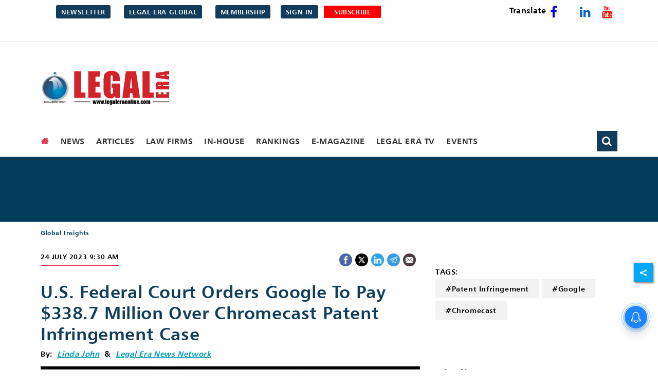

--- FILE ---
content_type: text/html; charset=utf-8
request_url: https://www.legaleraonline.com/global/us-federal-court-orders-google-to-pay-3387-million-over-chromecast-patent-infringement-case-870699
body_size: 54853
content:
<!DOCTYPE html><html lang="en"><head><title>U.S. Federal Court Orders Google to Pay $338.7 Million Over Chromecast Patent Infringement Case</title><link rel="icon" href="/images/ico/favicon.ico?v=1" type="image/x-icon"><link rel="shortcut icon" href="/images/ico/favicon.ico?v=1" type="image/x-icon"><meta charset="UTF-8"><meta content="IE=Edge" http-equiv="X-UA-Compatible"><meta name="viewport" content="width=device-width, initial-scale=1.0, maximum-scale=10.0,user-scalable=yes,minimum-scale=1.0"><script type="application/ld+json">   {
    "@context" : "https://schema.org",
    "@type" : "Article",
    "name" : "Legal Era",  "author" : [{"@type" : "Person","name" : "Linda John","url" : "https://www.legaleraonline.com/linda-john","jobTitle" : "Editor","image"  : { "@context" : "https://schema.org",  "@type" : "ImageObject",  "contentUrl" : "/images/authorplaceholder.jpg?type=1&v=2"},"sameAs" : []},{"@type" : "Person","name" : "Legal Era News Network","url" : "https://www.legaleraonline.com/legaleraonline","jobTitle" : "Editor","image"  : { "@context" : "https://schema.org",  "@type" : "ImageObject",  "contentUrl" : "/images/authorplaceholder.jpg?type=1&v=2"},"sameAs" : []}],
    "datePublished" : "2023-07-24T15:00:53+05:30",
    "dateModified" : "2025-10-14T13:03:35+05:30",
    "keywords" : "Patent Infringement, Google, Chromecast", "interactivityType":"mixed","alternativeHeadline":"U.S. Federal Court Orders Google to Pay $338.7 Million Over Chromecast Patent Infringement Case",
    "inLanguage" : "en",
    "headline" : "U.S. Federal Court Orders Google to Pay $338.7 Million Over Chromecast Patent Infringement Case",
     "image" : {
      "@context" : "https://schema.org",
      "@type" : "ImageObject",
      "contentUrl" : "https://www.legaleraonline.com/h-upload/2023/07/25/1026761-google.webp",
      "height": 900,
      "width" : 1500,
      "url" : "https://www.legaleraonline.com/h-upload/2023/07/25/1026761-google.webp"
     }, "articleSection" : "Global Insights",
    "articleBody" : "U.S. Federal Court Orders Google to Pay $338.7 Million Over Chromecast Patent Infringement Case    The U.S. Federal Court in the Western District of Texas’s Waco division has found Alphabet’s Google of guilty of violating a software developer’s patent rights and has ordered Google to pay $338.7 million in damages. The jury determined that Google’s Chromecast and other devices infringed on patents owned by Touchstream Technologies, which were related to the technology of streaming videos from one screen to another.  Touchstream Technologies, also known as Shodogg, is a New York-based company. In its 2021 lawsuit, it claimed that its founder, David Strober, invented technology in 2010 that allows videos to be transferred from a small device, such as a smartphone, to a larger device, like a television. The complaint detailed a meeting between Google and Touchstream regarding this technology in December 2011. According to Touchstream’s complaint, Google had initially shown interest in their technology during their meeting in December 2011.  However, Google expressed disinterest in the technology two months later and subsequently launched its Chromecast media-streaming devices in 2013.  Touchstream argued that Google’s Chromecast, as well as its Home and Nest smart speakers, and third-party televisions and speakers with Chromecast capabilities, copied its innovations and infringed on three of its patents.   Google refuted these claims, denying any infringement on Touchstream’s rights and contending the patents in question were invalid. To defend itself, Google had previously challenged the validity of these patents in inter parts reviews at the Patent Trial and Appeal Board, arguing that they were based on obvious prior inventions.  The federal jury ultimately found in favor of Touchstream, and said Google must pay $338.7 million in damages, a mere two percent of the $15 billion profit its parent Alphabet reported in the first three months of this year.   In response to this verdict, Google’s spokesperson, Jose Castaneda, announced that the company will appeal the decision, emphasizing that they have always developed technology independently and have competed on the merits of their own ideas.  Touchstream lawyer, Ryan Dykal, expressed the company’s satisfaction with the verdict.  ",
    "description" : "The U.S. Federal Court in the Western District of Texas’s Waco division has found Alphabet’s Google of guilty of violating ",
    "url" : "https://www.legaleraonline.com/global/us-federal-court-orders-google-to-pay-3387-million-over-chromecast-patent-infringement-case-870699",
    "publisher" : {
      "@type" : "Organization",
       "name" : "Legal Era",
       "url"  : "https://www.legaleraonline.com",
       "sameAs" : ["https://www.facebook.com/LegalEraMagazine","https://mobile.twitter.com/LegalEraGlobal","https://www.youtube.com/user/legalmediagroup"],
       "logo" : {
          "@context" : "https://schema.org",
          "@type" : "ImageObject",
          "contentUrl" : "https://www.legaleraonline.com/images/logo.png",
          "height": "60",
          "width" : "600",
          "name"  : "Legal Era - Logo",
          "url" : "https://www.legaleraonline.com/images/logo.png"
      }
     },
      "mainEntityOfPage": {
           "@type": "WebPage",
           "@id": "https://www.legaleraonline.com/global/us-federal-court-orders-google-to-pay-3387-million-over-chromecast-patent-infringement-case-870699"
        }
  }</script><script type="application/ld+json">   {
    "@context" : "https://schema.org",
    "@type" : "NewsArticle", "author" : [{"@type" : "Person","name" : "Linda John","url" : "https://www.legaleraonline.com/linda-john","jobTitle" : "Editor","image"  : { "@context" : "https://schema.org",  "@type" : "ImageObject",  "contentUrl" : "/images/authorplaceholder.jpg?type=1&v=2"},"sameAs" : []},{"@type" : "Person","name" : "Legal Era News Network","url" : "https://www.legaleraonline.com/legaleraonline","jobTitle" : "Editor","image"  : { "@context" : "https://schema.org",  "@type" : "ImageObject",  "contentUrl" : "/images/authorplaceholder.jpg?type=1&v=2"},"sameAs" : []}],
    "datePublished" : "2023-07-24T15:00:53+05:30",
    "dateModified" : "2025-10-14T13:03:35+05:30",
    "keywords" : "Patent Infringement, Google, Chromecast","about": [ { "@type":"Thing","name":"Patent Infringement"}, { "@type":"Thing","name":"Google"}, { "@type":"Thing","name":"Chromecast"}],"genre":"Global Insights", "interactivityType":"mixed","alternativeHeadline":"U.S. Federal Court Orders Google to Pay $338.7 Million Over Chromecast Patent Infringement Case",
    "inLanguage" : "en",
    "headline" : "U.S. Federal Court Orders Google to Pay $338.7 Million Over Chromecast Patent Infringement Case",
     "image" : {
      "@context" : "https://schema.org",
      "@type" : "ImageObject",
      "contentUrl" : "https://www.legaleraonline.com/h-upload/2023/07/25/1026761-google.webp",
      "height": 900,
      "width" : 1500,
      "url" : "https://www.legaleraonline.com/h-upload/2023/07/25/1026761-google.webp"
     }, "articleSection" : "Global Insights",
    "articleBody" : "U.S. Federal Court Orders Google to Pay $338.7 Million Over Chromecast Patent Infringement Case    The U.S. Federal Court in the Western District of Texas’s Waco division has found Alphabet’s Google of guilty of violating a software developer’s patent rights and has ordered Google to pay $338.7 million in damages. The jury determined that Google’s Chromecast and other devices infringed on patents owned by Touchstream Technologies, which were related to the technology of streaming videos from one screen to another.  Touchstream Technologies, also known as Shodogg, is a New York-based company. In its 2021 lawsuit, it claimed that its founder, David Strober, invented technology in 2010 that allows videos to be transferred from a small device, such as a smartphone, to a larger device, like a television. The complaint detailed a meeting between Google and Touchstream regarding this technology in December 2011. According to Touchstream’s complaint, Google had initially shown interest in their technology during their meeting in December 2011.  However, Google expressed disinterest in the technology two months later and subsequently launched its Chromecast media-streaming devices in 2013.  Touchstream argued that Google’s Chromecast, as well as its Home and Nest smart speakers, and third-party televisions and speakers with Chromecast capabilities, copied its innovations and infringed on three of its patents.   Google refuted these claims, denying any infringement on Touchstream’s rights and contending the patents in question were invalid. To defend itself, Google had previously challenged the validity of these patents in inter parts reviews at the Patent Trial and Appeal Board, arguing that they were based on obvious prior inventions.  The federal jury ultimately found in favor of Touchstream, and said Google must pay $338.7 million in damages, a mere two percent of the $15 billion profit its parent Alphabet reported in the first three months of this year.   In response to this verdict, Google’s spokesperson, Jose Castaneda, announced that the company will appeal the decision, emphasizing that they have always developed technology independently and have competed on the merits of their own ideas.  Touchstream lawyer, Ryan Dykal, expressed the company’s satisfaction with the verdict.  ",
    "description" : "The U.S. Federal Court in the Western District of Texas’s Waco division has found Alphabet’s Google of guilty of violating ",
    "url" : "https://www.legaleraonline.com/global/us-federal-court-orders-google-to-pay-3387-million-over-chromecast-patent-infringement-case-870699",
    "publisher" : {
      "@type" : "Organization",
       "name" : "Legal Era",
       "url"  : "https://www.legaleraonline.com",
       "sameAs" : ["https://www.facebook.com/LegalEraMagazine","https://mobile.twitter.com/LegalEraGlobal","https://www.youtube.com/user/legalmediagroup"],
       "logo" : {
          "@context" : "https://schema.org",
          "@type" : "ImageObject",
          "contentUrl" : "https://www.legaleraonline.com/images/logo.png",
          "height": "60",
          "width" : "600",
          "name"  : "Legal Era - Logo",
          "url" : "https://www.legaleraonline.com/images/logo.png"
      }
     },
      "mainEntityOfPage": {
           "@type": "WebPage",
           "@id": "https://www.legaleraonline.com/global/us-federal-court-orders-google-to-pay-3387-million-over-chromecast-patent-infringement-case-870699"
        }
  }</script><script type="application/ld+json">   {
    "@context" : "https://schema.org",
    "@type" : "Organization",
    "url" : "https://www.legaleraonline.com",
    "name" : "Legal Era",
    "sameAs" : ["https://www.facebook.com/LegalEraMagazine","https://mobile.twitter.com/LegalEraGlobal","https://www.youtube.com/user/legalmediagroup"], 
    "logo" : {
          "@context" : "https://schema.org",
          "@type" : "ImageObject",
          "contentUrl" : "https://www.legaleraonline.com/images/logo.png",
          "height": "60",
          "width" : "600",
          "name"  : "Legal Era - Logo",
          "url" : "https://www.legaleraonline.com/images/logo.png"
    }
  }</script><script type="application/ld+json">   {
    "@context" : "https://schema.org",
    "@type" : "WebSite",
    "name" : "Legal Era",
    "author" : {
      "@type" : "Organization",
      "name" : "Legal Era"
    },
    "keywords" : "Patent Infringement, Google, Chromecast",
    "interactivityType" : "mixed",
    "inLanguage" : "",
    "headline" : "U.S. Federal Court Orders Google to Pay $338.7 Million Over Chromecast Patent Infringement Case",
    "copyrightHolder" : "Legal Era",
    "image" : {
      "@context" : "https://schema.org",
      "@type" : "ImageObject",
      "contentUrl" : "https://www.legaleraonline.com/h-upload/2023/07/25/1026761-google.webp",
      "height": 900,
      "width" : 1500,
      "url" : "https://www.legaleraonline.com/h-upload/2023/07/25/1026761-google.webp"
     },
    "url" : "https://www.legaleraonline.com/global/us-federal-court-orders-google-to-pay-3387-million-over-chromecast-patent-infringement-case-870699",
    "publisher" : {
      "@type" : "Organization",
       "name" : "Legal Era",
       "logo" : {
          "@context" : "https://schema.org",
          "@type" : "ImageObject",
          "contentUrl" : "https://www.legaleraonline.com/images/logo.png",
          "height": "60",
          "width" : "600",
          "name"  : "Legal Era - Logo",
          "url" : "https://www.legaleraonline.com/images/logo.png"
       }
     }
  }</script><script type="application/ld+json">   {
    "@context" : "https://schema.org",
    "@type" : "BreadcrumbList",
    "name" : "BreadcrumbList",
    "itemListElement": [{ "@type":"ListItem","position":"1","item":{ "@id":"https://www.legaleraonline.com","name":"Home"}},{"@type":"ListItem","position":"2","item":{"@id":"https://www.legaleraonline.com/global","@type":"WebPage","name":"Global Insights"}},{"@type":"ListItem","position":"3","item":{"@id":"https://www.legaleraonline.com/global/us-federal-court-orders-google-to-pay-3387-million-over-chromecast-patent-infringement-case-870699","@type":"WebPage","name":"U.S. Federal Court Orders Google to Pay $338.7 Million Over Chromecast Patent Infringement Case"}}]
  }</script><script type="application/ld+json">   {
    "@context" : "https://schema.org",
    "@type" : "SiteNavigationElement",
    "name":["News","Articles","Law Firms","In-House","Rankings","E-Magazine","Legal Era TV","Events","Middle East","Africa"], "url":["https://www.legaleraonline.com/news","https://www.legaleraonline.com/articles","https://www.legaleraonline.com/law-firms","https://www.legaleraonline.com/corporate-counsel","https://www.legaleraonline.com/legal-era-leading-lawyers-ranking-2025-26","https://www.legaleraonline.com/magazine","https://www.legaleraonline.com/legal-era-tv","https://www.legaleraonline.com/events/-vs-filter-/event_time/EQUAL/Upcoming","https://www.legaleraonline.com/middle-east","https://www.legaleraonline.com/africa"]
  }</script><script type="application/ld+json">   {
    "@context" : "https://schema.org",
    "@type" : "WebPage",
    "name" : "U.S. Federal Court Orders Google to Pay $338.7 Million Over Chromecast Patent Infringement Case",
    "description" : "The U.S. Federal Court in the Western District of Texas’s Waco division has found Alphabet’s Google of guilty of violating",
    "keywords" : "Patent Infringement, Google, Chromecast",
    "inLanguage" : "en",
    "url" : "https://www.legaleraonline.com/global/us-federal-court-orders-google-to-pay-3387-million-over-chromecast-patent-infringement-case-870699",
    "author" : {
      "@type" : "Person",
      "name" : "Legal Era"
     },
      "speakable": {
          "@context": "https://schema.org",
          "@type": "SpeakableSpecification",
          "xPath": [
              "//h1",
              "/html/head/meta[@name='description']/@content"
          ]
    },
    "publisher" : {
      "@type" : "Organization",
       "name" : "Legal Era",
       "url"  : "https://www.legaleraonline.com",
       "sameAs" : ["https://www.facebook.com/LegalEraMagazine","https://mobile.twitter.com/LegalEraGlobal","https://www.youtube.com/user/legalmediagroup"],
       "logo" : {
          "@context" : "https://schema.org",
          "@type" : "ImageObject",
          "contentUrl" : "https://www.legaleraonline.com/images/logo.png",
          "height": "60",
          "width" : "600"
      }
     }
   }</script><meta name="image" content="https://www.legaleraonline.com/h-upload/2023/07/25/1026761-google.webp"><meta name="description" content="The U.S. Federal Court in the Western District of Texas’s Waco division has found Alphabet’s Google of guilty of violating"><meta name="application-name" content="Legal Era"><meta name="keywords" content="Patent Infringement, Google, Chromecast"><link rel="preload" as="script" href="/scripts/hocalwirecommlightp1.min.bee6c40a.js" crossorigin="anonymous"><link rel="preload" as="script" href="/scripts/hocalwirecommlightp2.min.6e8a4460.js" crossorigin="anonymous"><link rel="preload" as="script" href="/scripts/themeerajs.min.36681b1c.js" crossorigin="anonymous"><link rel="preload" as="style" href="/styles/themeerafile.min.148b0264.css" crossorigin="anonymous"><meta name="news_keywords" content="Patent Infringement, Google, Chromecast"><meta http-equiv="Content-Language" content="en"><meta name="google" content="notranslate"><meta name="author" content="Linda John"><meta name="copyright" content="Legal Era"><meta name="robots" content="follow, index"><meta name="robots" content="max-image-preview:large"><meta name="HandheldFriendly" content="true"><meta name="referrer" content="origin"><link rel="amphtml" href="https://www.legaleraonline.com/amp/global/us-federal-court-orders-google-to-pay-3387-million-over-chromecast-patent-infringement-case-870699"><meta name="twitter:card" content="summary_large_image"><meta property="og:url" content="https://www.legaleraonline.com/global/us-federal-court-orders-google-to-pay-3387-million-over-chromecast-patent-infringement-case-870699"><meta property="og:locale" content="en_IN"><meta name="twitter:url" content="https://www.legaleraonline.com/global/us-federal-court-orders-google-to-pay-3387-million-over-chromecast-patent-infringement-case-870699"><link rel="alternate" type="application/rss+xml" title="Global Insights" href="https://www.legaleraonline.com/category/global/google_feeds.xml"><link rel="alternate" type="application/rss+xml" title="News" href="https://www.legaleraonline.com/category/news/google_feeds.xml"><link rel="alternate" type="application/rss+xml" title="US" href="https://www.legaleraonline.com/category/us/google_feeds.xml"><meta property="fb:app_id" content="616762682305747"><meta property="og:type" content="article"><meta property="og:title" content="U.S. Federal Court Orders Google to Pay $338.7 Million Over Chromecast Patent Infringement Case"><meta property="og:description" content="The U.S. Federal Court in the Western District of Texas’s Waco division has found Alphabet’s Google of guilty of violating"><meta property="og:image" content="https://www.legaleraonline.com/h-upload/2023/07/25/1026761-google.jpg" itemprop="image"><meta property="og:image:secure_url" content="https://www.legaleraonline.com/h-upload/2023/07/25/1026761-google.jpg" itemprop="image"><meta property="twitter:title" content="U.S. Federal Court Orders Google to Pay $338.7 Million Over Chromecast Patent Infringement Case"><meta property="twitter:description" content="The U.S. Federal Court in the Western District of Texas’s Waco division has found Alphabet’s Google of guilty of violating"><meta property="twitter:image" content="https://www.legaleraonline.com/h-upload/2023/07/25/1026761-google.webp"><meta property="twitter:image:alt" content="Google"><meta property="article:published_time" content="2023-07-24T15:00:53+05:30"><meta property="article:modified_time" content="2025-10-14T13:03:35+05:30"><meta property="article:updated_time" content="2025-10-14T13:03:35+05:30"><meta property="article:section" content="Global Insights"><meta property="article:tag" content="Patent Infringement"><meta property="article:tag" content="Google"><meta property="article:tag" content="Chromecast"><meta property="og:image:width" content="1200"><meta property="og:image:height" content="630"><meta name="original-source" content="https://www.legaleraonline.com/global/us-federal-court-orders-google-to-pay-3387-million-over-chromecast-patent-infringement-case-870699"><!-- -preloadImage = preloadImage.replace(".webp",".jpg")--><link rel="preload" fetchpriority="high" as="image" href="https://www.legaleraonline.com/h-upload/2023/07/25/1026761-google.webp"><!-- -var preloadImage = meta.image--><!-- -if(meta.imageOriginalWebp){--><!--     -preloadImage = preloadImage.replace(".jpg",".webp")--><!-- -}--><!-- link(rel='preload' as='image' href="#{preloadImage}")--><!-- include dnsprefetch--><script>window.dynamicPage ="true";
window.support_article_infinite_scroll ="true";
window.similar_news_infinite_scroll ="true";
window.xhrPageLoad ="";
window.isNewsArticlePage ="true";</script><script>window.infiniteScrollUrls = [];
window.infiniteScroll=true;</script><script>window.ignoreCoreScripts = "true";
window.exclude_dynamic_links_only =  "";
window.disable_unveil = "";
window.enableTransliteration = "";
window.extra_whatsapp_share_message = "";

window.auto_play_videos_in_view = "";
window.comment_post_as = "";

</script><script>window.load_theme_resource_after_pageLoad = "true"
</script><script>window.single_source_news_url = ""
window.popup_ad_cookie_duration = ""
window.popup_ad_display_duration = ""
window.road_blocker_ad_cookie_duration=""
window.road_blocker_ad_display_duration=""
window.epaperClipRatio="7"
window.scriptLoadDelay=parseInt("1000")
window.scriptLoadDelayExternalScripts=parseInt("")
window.windowLoadedDelay=parseInt("")
window.exclude_common_ga="true"
window.exclude_all_ga=""
window.payment_success_redirect_url = ""
window.refresh_pages_on_interval = {};
window.refresh_pages_on_interval_using_ajax = {};

window.maxAllowCropHeightFactor = ""
window.clipLogo = ""
window.disable_hcomment_email_mandatory = ""
window.disable_hcomment_name_mandatory = ""
window.track_pageview_only_once_infinite =  ""

window.sidekick_ad_cookie_duration = ""
window.sidekick_ad_display_duration = ""
window.sidekick_ad_autostart_duration = ""
window.pushdown_ad_close_duration = ""

window.ignore_webp_supprt_check = ""
window.max_dynamic_links_count = ""

window.use_non_ajax_path_for_mixin =  ""
window.no_show_initial_popup =  ""

window.use_advance_search_as_default = ""
window.locationContentPage = ""
window.showUTMCookie = ""
window.updateXHRCanonicalToSelf = ""
window.makeDynamicXHRPageDirectUrl = ""
window.showPopUpToFillProfileDetails = ""
window.mandatoryProfileCookieDuration = ""</script><script async="" src="https://www.googletagmanager.com/gtag/js?id=G-0P2KVSNC6P"></script><script>var cMap = {"content_url":"/global/us-federal-court-orders-google-to-pay-3387-million-over-chromecast-patent-infringement-case-870699","page_type":"article","content_id":"870699","content_type":"article","create_by_author_name":"Admin2","create_by_author_id":"3443","title":"U.S. Federal Court Orders Google to Pay $338.7 Million Over Chromecast Patent Infringement Case","published_date":"2023-07-24 09:30:53","modification_date":"2025-10-14 07:33:35","word_count":"NA","error_status":"NA","author_name":"Linda John","author_id":"13635","primary_category_name":"Global Insights","primary_category_id":"269","secondary_category_name":"Global Insights","secondary_category_id":"269"}
window.dataLayer = window.dataLayer || [];
function gtag(){dataLayer.push(arguments);}
gtag('js', new Date());
gtag('config', 'G-0P2KVSNC6P',cMap);</script><script>window.FBCODE = "616762682305747";</script><script>window.COMSCORECODE = "39547594";</script><script>window.insetLinkInCopy = '' || true;
window.insetLinkInCopyLoggedIn = '';
</script><script>window.disableCopyPaste = 'true'</script><script>window.trackingPageType = "dynamic";</script><script>window.userDataToBePassedBack = {};</script><script>window.payment_gateway = "razorpay";</script><script>window.externalResourcesVersion = "1";
window.externalResources = "https://pagead2.googlesyndication.com/pagead/js/adsbygoogle.js,https://www.instagram.com/embed.js,https://securepubads.g.doubleclick.net/tag/js/gpt.js,https://platform.twitter.com/widgets.js";
window.externalResourcesLength = "4";</script><script>window.Constants = {"url":{"xhrLogin":"/xhr/admin/login/loginUser","xhrLoginOrRegister":"/xhr/admin/login/loginOrRegisterUser","xhrRegister":"/xhr/admin/login/registerUser","xhrVerify":"/xhr/admin/login/verifyUser","xhrVerifyEmail":"/xhr/admin/login/verifyEmail","xhrForgotPassword":"/xhr/admin/login/forgotPassword","xhrResetPassword":"/xhr/admin/login/reset-password","xhrLogout":"/xhr/admin/login/logout","xhrRegenerateEmailCode":"/xhr/admin/login/regenerateEmailCode","xhrRegenerateWhatsAppLink":"/xhr/admin/login/regenerateWhatsAppLink"}};</script><script>window.razorpay_key = "rzp_live_hNUNFQo4Qb5yOQ"</script><script>window.enable_webp_images = "true";</script><script>window.userDeviceType = "d";</script><script>window.hasIntagram = ""
window.hasTwitter = ""
window.isIOS = ""
window.sendNewsReadState = "false"
window.image_quality_percentage = ""
window.enable_js_image_compress = ""
window.local_date_time_format = ""
window.partnerName  = "Legal Era"
window.partnerCopyrightName  = "Legal Era"
window.ignoreInitialDFPIdChange = "";
window.tooltipMobileSidePadding = "";

window.isAdFree = "0";

window.isPremiumContent = "";
window.delaySecThemeScriptsAction = ""
window.delaySecThemeScriptsActionOthers = ""

window.ignore_also_read_image = ""

window.ip_based_login_enabled = ""; 
window.chars_per_min_read = "1000";
window.user_review_content_id = "";
window.user_review_content_id_ugc = "";
window.custom_data_to_be_passed = "";
window.includePartyTownScript = "";
window.open_paymentgate_default_on_checkout ="";
window.adCustomContentName = "";
window.subscriptionPageUrl = "/pricing";

window.externalSubscriberLandingUrl = "";
window.partner_coupon_discount_message = "";

window.autoSlideGallery = "";
window.autoSlideGalleryTimeout = "";

window.isContentPageForSubscription = "true";


window.refresh_website_in_interval_using_ajax = "/";

window.callValidateIPLoginAlways = "/";

window.ignoreAddingRandonQueryInYoutubeResize = "";

window.convertToNepaliDate = "";

window.articleViewScrollInfiniteOffset = "";

window.road_blocker_ad_delayed_duration = "";
window.popup_ad_delayed_duration = "";
window.adBlockerCookieShowDuration = "";
window.removeValidateCaptchaInRegister = "";
window.partnerOriginalName = "";
</script><!-- -if(typeof data!="undefined" && data['extra_header_tags'] && data['extra_header_tags']['templateData'] && data['extra_header_tags']['templateData']['content']){--><!--     !{data['extra_header_tags']['templateData']['content']}--><!-- -}--><style type="text/css" class="styles">body img,iframe,video{max-width:100%}.hide-scroll{overflow:hidden}img{height:auto}.details-content-story iframe.note-video-clip{width:100%}body,html{-webkit-overflow-scrolling:touch}#content{-webkit-overflow-scrolling:touch}#content{height:100%}#main #content{display:inline}.hide{display:none!important}.soft-hide{display:none}.bg-404{background:url(/images/404.jpg);background-repeat:no-repeat;background-size:100%;background-position:center;background-blend-mode:screen;min-height:400px;text-align:center}.bg-404 .error404-content{background:#fff;padding:20px;font-size:30px;opacity:.8}a img{max-width:100%}.newsSocialIcons li a{color:#fff}.newsSocialIcons li a:hover{text-decoration:none!important}.newsSocialIcons li a i{margin-right:4px}.newsSocialIcons{width:100%;display:inline-block;text-align:right}.newsSocialIcons a{padding:5px;display:inline-block}.hocalwire-cp-authors-social,.newsSocialIcons ul{width:100%;padding-left:0}.hocalwire-cp-authors-social{text-align:left}.newsSocialIcons li{list-style:none!important;width:25px;height:25px;text-decoration:none;font-family:Oswald!important;text-transform:uppercase;background:0 0;opacity:1;line-height:30px;padding:0;margin:0 3px;position:relative}.newsSocialIcons li a{color:#fff;height:21px}.newsSocialIcons li a:hover{text-decoration:none!important}.newsSocialIcons li a i{margin-right:4px}.newsSocialIcons li.facebook,.sticky li.facebook{border:0 solid #314b83;background-color:#4769a5}.newsSocialIcons li.whatsapp,.sticky li.whatsapp{border:0 solid #65bc54;background-color:#65bc54}.newsSocialIcons li.telegram,.sticky li.telegram{border:0 solid #379be5;background-color:#379be5}.newsSocialIcons li.pintrest{border:0;background-color:#d50c22}.newsSocialIcons li.twitter,.sticky li.twitter{border:0 solid #000;background-color:#000}.newsSocialIcons li.googleplus{border:0 solid #ab2b1d;background-color:#bf3727}.newsSocialIcons li.gplus{border:0 solid #ab2b1d;background-color:#bf3727}.newsSocialIcons li.linkedin,.sticky li.linkedin{border:0 solid #278cc0;background-color:#2ba3e1}.newsSocialIcons li.tumblr{border:0 solid #2c3c4c;background-color:#34495e}.newsSocialIcons li.pinterest,.sticky li.printrest{border:0 solid #ae1319;background-color:#cd252b}.newsSocialIcons li.email{border:0 solid #4b3b3b;background-color:#4b3b3b}.newsSocialIcons li.mail,.sticky li.mail{border:0 solid #18ae91;background-color:#1abc9c}.sticky li.email,.sticky li.mail{border:0 solid #4b3b3b;background-color:#4b3b3b}.newsSocialIcons li.print{border:0 solid #000;background-color:#000}.sticky li.print{border:0 solid #000;background-color:#000}.newsSocialIcons li.youtube{border:0 solid #e62117;background-color:#e62117}.newsSocialIcons li.insta{border:0 solid #0526c5;background-color:#0526c5}.newsSocialIcons li img{vertical-align:top}.newsSocialIcons ul{border-radius:3px;padding:5px;z-index:10;float:left;clear:both}.newsSocialIcons.right-navigation ul li+li{display:none;float:left;border-radius:30px;padding-top:2px}.newsSocialIcons li{float:left;border-radius:30px}.listing-social-share .newsSocialIcons li{border-radius:30px!important}.margin-top10{margin-top:10px}.sticky-container{position:fixed;top:40%;z-index:11111111111}.sticky-container ul li p{padding:5px}.sticky li.facebook{border:0 solid #314b83;background-color:#4769a5}.sticky li.twitter{border:0 solid #000;background-color:#000}.sticky li.googleplus{border:0 solid #ab2b1d;background-color:#bf3727}.sticky li.gplus{border:0 solid #ab2b1d;background-color:#bf3727}.sticky li.linkedin{border:0 solid #278cc0;background-color:#2ba3e1}.sticky li.tumblr{border:0 solid #2c3c4c;background-color:#34495e}.sticky li.pinterest{border:0 solid #ae1319;background-color:#cd252b}.sticky li.mail{border:0 solid #18ae91;background-color:#1abc9c}.sticky li.youtube{border:0 solid #e62117;background-color:#e62117}.sticky-container .fab{background:#03a9f4;width:37px;height:37px;text-align:center;color:#fff;box-shadow:0 0 3px rgba(0,0,0,.5),3px 3px 3px rgba(0,0,0,.25);position:fixed;right:1/4 * 3 * 64px;font-size:2.6667em;display:inline-block;cursor:default;bottom:100px;right:10px;z-index:10;box-sizing:border-box;padding:0 8px}.sticky-container .fab .not-logged-in img{vertical-align:top}.sticky-container .fab .logged-in img{vertical-align:top}.sticky-container .fab.child{right:(64px - 1 / 3 * 2 * 64px)/2 + 1/4 * 3 * 64px;width:1/3 * 2 * 64px;height:1/3 * 2 * 64px;display:none;opacity:0;font-size:2em}.sticky .fab img{height:auto;width:auto}.backdrop{position:fixed;top:0;left:0;width:100%;height:100%;background:#ececec;opacity:.3;display:none}#masterfab img{margin:auto;display:block;height:auto}#masterfab{padding:10px;max-width:38px;box-sizing:border-box}.details-content-story{overflow:hidden;display:inherit}.cd-top{cursor:pointer;position:fixed;bottom:100px;left:10px;width:35px;height:35px;background-color:#434343;box-shadow:0 0 10px rgba(0,0,0,.05);overflow:hidden;text-indent:100%;white-space:nowrap;background:rgba(232,98,86,.8) url(/images/cd-top-arrow.svg) no-repeat center 50%;visibility:hidden;opacity:0;-webkit-transition:opacity .3s 0s,visibility 0s .3s;-moz-transition:opacity .3s 0s,visibility 0s .3s;transition:opacity .3s 0s,visibility 0s .3s}.cd-top.cd-fade-out,.cd-top.cd-is-visible,.no-touch .cd-top:hover{-webkit-transition:opacity .3s 0s,visibility 0s 0s;-moz-transition:opacity .3s 0s,visibility 0s 0s;transition:opacity .3s 0s,visibility 0s 0s}.cd-top.cd-is-visible{visibility:visible;opacity:1;z-index:9999}.cd-top.cd-fade-out{opacity:.5}@-webkit-keyframes placeHolderShimmer{0%{background-position:-468px 0}100%{background-position:468px 0}}@keyframes placeHolderShimmer{0%{background-position:-468px 0}100%{background-position:468px 0}}.mixin-loader-wrapper{background-color:#e9eaed;color:#141823;padding:5px;border:1px solid #ccc;margin:0 auto 1em}.mixin-loader-item{background:#fff;border:1px solid;border-color:#e5e6e9 #dfe0e4 #d0d1d5;border-radius:3px;padding:12px;margin:0 auto}.placeholder_top{background:#fff;padding:5px;display:inline-block}.mixin-placeholder-details-wrapper{z-index:99;left:30%;display:inline-block;top:50px;color:#000;background:#0f0f0f;color:#fff;padding:10px}.placeholder_top .animated-background{-webkit-animation-duration:1s;animation-duration:1s;-webkit-animation-fill-mode:forwards;animation-fill-mode:forwards;-webkit-animation-iteration-count:infinite;animation-iteration-count:infinite;-webkit-animation-name:placeHolderShimmer;animation-name:placeHolderShimmer;-webkit-animation-timing-function:linear;animation-timing-function:linear;background:#f6f7f8;background:#eee;background:-webkit-gradient(linear,left top,right top,color-stop(8%,#eee),color-stop(18%,#ddd),color-stop(33%,#eee));background:-webkit-linear-gradient(left,#eee 8%,#ddd 18%,#eee 33%);background:linear-gradient(to right,#eee 8%,#ddd 18%,#eee 33%);-webkit-background-size:800px 104px;background-size:800px 104px}.hocal_col{width:100%;padding-top:5px;padding-bottom:5px}.padding_10{padding:10%}.padding_20{padding:20%}.placeholder_top .img.small{height:60px;max-width:80px}.placeholder_top .img.medium{height:150px;max-width:250px}.placeholder_top .img.big{height:300px;max-width:500px}.placeholder_top .img.supper-big{height:450px;max-width:750px}.content{margin-bottom:10px}.placeholder_top .content.small{height:10px;padding-left:5px;padding-right:5px}.placeholder_top .content.medium{height:20px;padding-left:10px;padding-right:10px}.placeholder_top .content.large{height:30px;padding-left:15px;padding-right:15px}.hocal_col_12{width:100%}.hocal_col_9{width:75%}.hocal_col_8{width:60%}.hocal_col_6{width:50%}.hocal_col_4{width:33%}.hocal_col_3{width:25%}.hocal_row{display:block}.hocal_col{display:block;float:left;position:relative}.placeholder_top .play{display:block;width:0;height:0;border-top:$size solid transparent;border-bottom:$size solid transparent;border-left:($size*$ratio) solid $foreground;margin:($size * 2) auto $size auto;position:relative;z-index:1;transition:all $transition-time;-webkit-transition:all $transition-time;-moz-transition:all $transition-time;left:($size*.2)}.placeholder_top .play:before{content:'';position:absolute;top:-75px;left:-115px;bottom:-75px;right:-35px;border-radius:50%;z-index:2;transition:all .3s;-webkit-transition:all .3s;-moz-transition:all .3s}.placeholder_top .play:after{content:'';opacity:0;transition:opacity .6s;-webkit-transition:opacity .6s;-moz-transition:opacity .6s}.details-content-story .inside_editor_caption.float-left,.details-content-story img.float-left{padding-right:10px;padding-bottom:10px;float:left;left:0}.details-content-story .inside_editor_caption.float-right,.details-content-story img.float-right{padding-left:10px;padding-bottom:10px;float:right;right:0}.details-content-story .image_caption{background:0 0}.details-content-story div,.details-content-story p{margin-bottom:15px!important;line-height:1.4;margin:0 auto}.details-content-story div.pasted-from-word-wrapper{margin-bottom:0!important}.details-content-story div.inside_editor_caption{display:none}.details-content-story .inside_editor_caption.edited-info{display:block}.details-content-story img{max-width:100%}.details-content-story .inside_editor_caption.float-left{margin-top:10px}.details-content-story .inside_editor_caption.float-right{margin-top:10px}.details-content-story img.float-none{margin:auto;float:none}.details-content-story .inside_editor_caption{font-size:16px;padding:2px;text-align:center;bottom:-20px;width:100%}.details-content-story .image-and-caption-wrapper{position:relative;margin-bottom:20px}.image-and-caption-wrapper{max-width:100%!important}.details-content-story .image-and-caption-wrapper.float-left{float:left;padding-right:10px;padding-bottom:10px}.details-content-story .image-and-caption-wrapper.float-right{float:right;padding-left:10px;padding-bottom:10px}.details-content-story .image-and-caption-wrapper.float-none{float:none;display:block;clear:both;left:0!important;margin:0 auto}.details-content-story .image-and-caption-wrapper.float-none img{display:block}.details-content-story .hide-on-web{display:none!important}.hide-on-web{display:none!important}.details-content-story .template-wrapper{padding:2px;width:100%}.details-content-story .template-wrapper .delete-lists-wrapper button{display:none}.details-content-story .template-wrapper .action-btn-wrapper{display:none}.details-content-story .list-item-heading{font-size:18px;margin-bottom:20px}.details-content-story li.list-item{margin-bottom:20px}.details-content-story .action-btn-wrapper span{padding:5px;margin:2px;background:#ccc}.details-content-story .template-wrapper{padding:2px;width:100%}.details-content-story .template-wrapper .delete-lists-wrapper{float:right;margin-top:10px}.details-content-story .template-wrapper .delete-lists-wrapper button{padding:10px;margin-right:10px;margin-top:-5px}.details-content-story .template-wrapper li.list-item{width:100%}.details-content-story .template-wrapper .action-btn-wrapper{float:left;margin-right:20px}.details-content-story .list-items-wrapper li{border:none!important}.details-content-story .list-items-wrapper.unordered-list ul{list-style-type:square}.modal_wrapper_frame{position:fixed;width:100%;top:0;height:100%;background:rgba(0,0,0,.7);opacity:1;z-index:9999999999}.modal_wrapper_frame #modal-content{position:absolute;left:20%;top:20%;right:20%;bottom:20%;border:1px solid #ccc;background:#fff}.modal_wrapper_frame .cross-btn{right:10px;top:10px;position:absolute;font-size:20px;cursor:pointer;padding:5px;z-index:9999}.modal_wrapper_frame iframe{width:100%;height:100%}.hocal_hide_on_desktop{display:none!important}.hocal_hide_on_mobile{display:block!important}.placeholder_top{width:100%}.placeholder_top .hocal_col{padding:5px;box-sizing:border-box}.also-read-media{display:none}.also-read-media-wrap{display:none}@media screen and (max-width:767px){.bg-404 .error404-content{background:#fff;padding:10px;font-size:20px}.hocal_hide_on_mobile{display:none!important}.hocal_hide_on_desktop{display:block!important}.modal_wrapper_frame #modal-content{left:2%;top:2%;right:2%;bottom:2%}.details-content-story .image-and-caption-wrapper.float-left,.details-content-story .image-and-caption-wrapper.float-right{display:inline;max-width:100%!important;float:none!important;padding:0!important}.details-content-story .inside_editor_caption.float-right,.details-content-story img.float-right{display:inline;max-width:100%!important;float:none!important;padding:0!important}.details-content-story .inside_editor_caption.float-left,.details-content-story img.float-left{display:inline;max-width:100%!important;float:none!important;padding:0!important}}#comments iframe{width:100%!important}#bottom_snackbar{width:30%;position:fixed;z-index:1;bottom:0;z-index:999999999999999999999999999999999999999999999999999999999999999999999;left:70%;background:#333}#bottom_snackbar .close-btn{position:absolute;right:3px;top:3px;padding:1px 8px;cursor:pointer;z-index:9999999999;font-size:20px;color:#fff}#bottom_snackbar.right{left:70%}#bottom_snackbar.left{left:0}#bottom_snackbar.center{left:35%}.bottom_snackbar_content{background:#0582e2}@media screen and (max-width:767px){#bottom_snackbar{width:100%}#bottom_snackbar,#bottom_snackbar.center,#bottom_snackbar.left,#bottom_snackbar.right{left:0}}.login-btn-in-message{color:#00f;text-decoration:underline;cursor:pointer;font-size:16px}.show-pass-wrap{float:right}#news_buzz_updates .buzz-timeline-wrapper{background:#f7f8f9}.buzz-timeline-wrapper .load-more-update-wrapper{text-align:center;cursor:pointer;width:100%}.buzz-timeline-wrapper .load-more-update-wrapper a{background:red;color:#fff;padding:4px 25px;display:inline-block;margin-bottom:10px}.buzz-timeline-wrapper .timeline{position:relative;max-width:1200px;margin:0 auto}.buzz-timeline-wrapper .timeline::after{content:'';position:absolute;width:6px;background-color:#c5c5c5;top:0;bottom:0;left:10%;margin-left:-3px}.buzz-timeline-wrapper .buzz-container{padding:10px 40px;position:relative;background-color:inherit;width:90%;list-style:none;box-sizing:border-box}.buzz-timeline-wrapper .buzz-container::after{content:'';position:absolute;width:25px;height:25px;right:-17px;background-color:#fff;border:4px solid #c5c5c5;top:15px;border-radius:50%;z-index:1}.buzz-timeline-wrapper .left{left:0}.buzz-timeline-wrapper .right{left:10%;text-align:right!important;float:none!important;margin-left:0!important}.buzz-timeline-wrapper .left::before{content:" ";height:0;position:absolute;top:22px;width:0;z-index:1;right:30px;border:medium solid #fff;border-width:10px 0 10px 10px;border-color:transparent transparent transparent #fff}.buzz-timeline-wrapper .right::before{content:" ";height:0;position:absolute;top:22px;width:0;z-index:1;left:30px;border:medium solid #fff;border-width:10px 10px 10px 0;border-color:transparent #fff transparent transparent}.buzz-timeline-wrapper .right::after{left:-13px}.buzz-timeline-wrapper .buzz_date{font-size:12px;color:#666}.buzz-timeline-wrapper .content{padding:10px 15px;background-color:#fff;position:relative;border-radius:6px;text-align:left}.buzz-timeline-wrapper .list_image{width:25%}.buzz-timeline-wrapper h2{margin-bottom:0!important;font-size:16px;margin-top:0;background:#fff;font-weight:400}.buzz_story{font-size:15px}.buzz-timeline-wrapper .buzz-image{float:left;margin-right:10px;max-width:50%}.buzz-timeline-wrapper .image-and-caption-wrapper{text-align:center;position:relative;display:inline-block;float:none!important;width:100%!important}.buzz-timeline-wrapper .image-and-caption-wrapper img{max-height:400px;width:auto!important;float:none!important}.buzz-timeline-wrapper .image_caption{background:#fff!important}.buzz-parent-wrapper .news_updates_heading{text-align:center}.buzz-parent-wrapper .news_updates_heading a{border-bottom:2px solid #ccc;padding-left:10px;padding-right:10px}@media screen and (max-width:600px){.buzz-timeline-wrapper .buzz-image{float:none;margin-right:0;max-width:1000%}.buzz-timeline-wrapper .list_image{width:100%}.buzz-timeline-wrapper .timeline::after{left:31px}.buzz-timeline-wrapper .buzz-container{width:100%;padding-left:70px;padding-right:25px}.buzz-timeline-wrapper .buzz-container::before{left:60px;border:medium solid #fff;border-width:10px 10px 10px 0;border-color:transparent #fff transparent transparent}.buzz-timeline-wrapper .left::after,.buzz-timeline-wrapper .right::after{left:17px}.buzz-timeline-wrapper .right{left:0}.buzz-timeline-wrapper .timeline::after{background-color:transparent}.buzz-timeline-wrapper .buzz-container{padding-left:10px;padding-right:10px}.buzz-timeline-wrapper .buzz-container::after{background-color:transparent;border:0 solid #c5c5c5}.buzz-timeline-wrapper .content{box-shadow:0 4px 8px 0 rgba(0,0,0,.2);transition:.3s}.buzz-timeline-wrapper .right::before{display:none}#news_buzz_updates .buzz-timeline-wrapper{background:#fff}.buzz-timeline-wrapper .timeline{padding:0}}.nextpage.divider{display:none;font-size:24px;text-align:center;width:75%;margin:40px auto}.nextpage.divider span{display:table-cell;position:relative}.nextpage.divider span:first-child,.nextpage.divider span:last-child{width:50%;top:13px;-moz-background-size:100% 2px;background-size:100% 2px;background-position:0 0,0 100%;background-repeat:no-repeat}.nextpage.divider span:first-child{background-image:-webkit-gradient(linear,0 0,0 100%,from(transparent),to(#000));background-image:-webkit-linear-gradient(180deg,transparent,#000);background-image:-moz-linear-gradient(180deg,transparent,#000);background-image:-o-linear-gradient(180deg,transparent,#000);background-image:linear-gradient(90deg,transparent,#000)}.nextpage.divider span:nth-child(2){color:#000;padding:0 5px;width:auto;white-space:nowrap}.nextpage.divider span:last-child{background-image:-webkit-gradient(linear,0 0,0 100%,from(#000),to(transparent));background-image:-webkit-linear-gradient(180deg,#000,transparent);background-image:-moz-linear-gradient(180deg,#000,transparent);background-image:-o-linear-gradient(180deg,#000,transparent);background-image:linear-gradient(90deg,#000,transparent)}.next-page-loader h2{color:#000;margin:0;font:.8em verdana;margin-top:20px;text-transform:uppercase;letter-spacing:.1em}.next-page-loader span{display:inline-block;vertical-align:middle;width:.6em;height:.6em;margin:.19em;background:#222;border-radius:.6em;animation:loading 1s infinite alternate}.next-page-loader span:nth-of-type(2){background:#222;animation-delay:.2s}.next-page-loader span:nth-of-type(3){background:#222;animation-delay:.4s}.next-page-loader span:nth-of-type(4){background:#222;animation-delay:.6s}.next-page-loader span:nth-of-type(5){background:#222;animation-delay:.8s}.next-page-loader span:nth-of-type(6){background:#222;animation-delay:1s}.next-page-loader span:nth-of-type(7){background:#222;animation-delay:1.2s}.pagi_wrap{width:100%;position:relative;position:relative}.pagi_wrap ul{margin:auto;display:block;text-align:center;width:100%;position:relative}.pagi_wrap ul li{display:inline-block;margin:0 15px;text-align:center;position:relative}.pagi_wrap ul li.active a{cursor:default}.pagi_wrap ul li span{color:#333;vertical-align:middle;display:inline-block;font-size:20px;line-height:45px;width:45px;height:45px;background:#dfebf9;text-align:center;border-radius:50%}.pagi_wrap ul li.active span{background:#ccc}.hocalwire-cp-authors-social,.newsSocialIcons ul{width:100%;padding-left:0}.hocalwire-cp-authors-social{text-align:center}.hocalwire-cp-authors-social li{width:20px;height:20px;padding:4px;margin:5px;display:inline-block}.hocalwire-cp-authors-social li:first-child{margin-left:0}.hocalwire-cp-authors-social li a{height:20px;position:relative;display:block}.hocalwire-cp-authors-social li.facebook,.hocalwire-cp-authors-social1 li.facebook{border:0 solid #314b83;background-color:#4769a5}.hocalwire-cp-authors-social li.twitter,.hocalwire-cp-authors-social1 li.twitter{border:0 solid #000;background-color:#000}.hocalwire-cp-authors-social li.googleplus,.hocalwire-cp-authors-social1 li.googleplus{border:0 solid #ab2b1d;background-color:#bf3727}.hocalwire-cp-authors-social li.gplus,.hocalwire-cp-authors-social1 li.gplus{border:0 solid #ab2b1d;background-color:#bf3727}.hocalwire-cp-authors-social li.linkedin,.hocalwire-cp-authors-social1 li.linkedin{border:0 solid #278cc0;background-color:#2ba3e1}.hocalwire-cp-authors-social li.dark{background-color:#ccc!important}.insert-more-buzz-here{display:inline-block;position:relative;width:100%}@keyframes loading{0%{opacity:0}100%{opacity:1}}#details-bottom-element-for-infinite-scroll{text-align:center}#state-selection{display:none}.details-content-story blockquote{width:100%;text-align:center}.details-content-story iframe{display:block;margin:0 auto;max-width:100%}.details-content-story video{width:100%;max-height:450px}.details-content-story video.hocal-uploaded-video.audio-file{max-height:70px}twitter-widget{margin:0 auto}.epaper-datepicker-img{display:inline-block;max-width:20px;position:absolute;top:10px;left:10px}.inline-block{position:relative}#epaper-datepicker{padding-left:30px}.track-on-infinite-scroll-view{min-height:1px}.cd-top{right:10px;left:auto}.buzz-timeline-wrapper .load-more-update-wrapper a.next-page-live-update,.buzz-timeline-wrapper .load-more-update-wrapper a.prev-page-live-update,.next-page-live-update,.prev-page-live-update{float:right;margin-left:10px;margin-right:10px;margin-top:20px;background:0 0;color:#000}.view-all-updates-xhr-wrap{display:block;width:100%;margin-top:20px;margin-bottom:20px;text-align:center}.view-all-updates-xhr-wrap a{background:#000!important;color:#fff!important;padding:10px 20px}.blog-share-socials-light{text-align:right}.blog-share-socials-light li{display:inline-block;position:relative;max-width:25px;margin:0 6px;border-radius:10px;text-align:right;padding:5px;box-sizing:border-box}.no-more-updates{text-align:center;color:#000;background:#cfcfcf;font-size:23px;padding:40px;margin-bottom:20px}.news-updates-pagination{width:100%;text-align:center;margin-top:20px;margin-bottom:20px;display:inline-block}.news-updates-pagination a{padding:10px;background:#000;margin:5px;color:#fff}.buzz-list-wrapper h2{padding-left:0;clear:none}.buzz-list-wrapper .latest_item h2 a{color:#000;font-size:18px;font-weight:700}.buzz-list-wrapper p{line-height:1.5}.hocalwire-editor-list li p{display:inline}.buzz-list-wrapper ul.hocalwire-editor-list li,.details-content-story ul li,.details-content-story ul.hocalwire-editor-list li{display:block!important;margin-bottom:15px}.buzz-list-wrapper ul.hocalwire-editor-list li:before,.details-content-story ul li::before,.details-content-story ul.hocalwire-editor-list li::before,.hocal_short_desc li::before{content:"\2022";color:#000;font-weight:700;display:inline-block;width:25px;margin-left:0;font-size:30px;vertical-align:sub}.details-content-story table{width:100%;margin-bottom:10px;margin-top:10px;display:block;overflow-x:scroll;border-spacing:0;border-collapse:collapse}.details-content-story table td,.details-content-story table th,.details-content-story table tr{border:1px solid #000;padding:5px;text-align:left;font-size:14px}.details-content-story table thead{background:#eaeaea}.details-content-story .h-embed-wrapper .twitter-tweet,.details-content-story .h-embed-wrapper>div{margin-left:auto;margin-right:auto}.fluid-width-video-wrapper{padding-top:0!important;display:inline-block;height:500px}.fluid-width-video-wrapper embed,.fluid-width-video-wrapper object{max-height:500px}.single-post-title{text-transform:inherit}.subscription-btn-on-login{display:none}#left-ad-full-screen{position:fixed;height:80%;top:20%;width:140px;left:10px}#right-ad-full-screen{position:fixed;height:80%;top:20%;width:140px;right:10px}.pasted-from-word-wrapper>div{margin-bottom:15px}iframe.instagram-media{margin:0 auto!important;width:100%!important;position:relative!important}.scroll div{display:inline-block}.loop-nav.pag-nav{background:#fff}.pag-nav{font-size:12px;line-height:20px;font-weight:700;text-align:center}.loop-nav{border-top:0 solid #ddd}.loop-nav-inner{border-top:1px solid #fff;padding:20px 0}.wp-pagenavi{clear:both}.pagenavi span{text-decoration:none;border:1px solid #bfbfbf;padding:3px 5px;margin:2px}.pag-nav a,.pag-nav span{color:#555;margin:0 4px 4px;border:1px solid #ccc;-webkit-border-radius:3px;border-radius:3px;display:inline-block;padding:4px 8px;background-color:#e7e7e7;background-image:-ms-linear-gradient(top,#eee,#e7e7e7);background-image:-moz-linear-gradient(top,#eee,#e7e7e7);background-image:-o-linear-gradient(top,#eee,#e7e7e7);background-image:-webkit-gradient(linear,left top,left bottom,from(#eee),to(#e7e7e7));background-image:-webkit-linear-gradient(top,#eee,#e7e7e7);background-image:linear-gradient(top,#eee,#e7e7e7);-webkit-box-shadow:inset 0 1px 0 #fff,0 1px 1px rgba(0,0,0,.1);box-shadow:inset 0 1px 0 #fff,0 1px 1px rgba(0,0,0,.1)}.pag-nav span{color:#999}.pag-nav .current{background:#f7f7f7;border:1px solid #bbb;-webkit-box-shadow:inset 0 1px 5px rgba(0,0,0,.25),0 1px 0 #fff;box-shadow:inset 0 1px 5px rgba(0,0,0,.25),0 1px 0 #fff}.pag-nav span{color:#999}.wp-pagenavi a:hover,.wp-pagenavi span.current{border-color:#000}.wp-pagenavi span.current{font-weight:700}.hocal-draggable iframe.note-video-clip{width:100%}.hocal-draggable iframe,.hocal-draggable video{text-align:center}.details-content-story ol,ol.hocalwire-editor-list{counter-reset:num_cntr;padding-left:35px}.details-content-story ol li,ol.hocalwire-editor-list li{counter-increment:num_cntr;position:relative;margin-bottom:10px}.blog-share-socials-light li,.buzz-list-wrapper .listing-items li,.sticky-container ul{list-style:none!important}.blog-share-socials-light li::before,.buzz-list-wrapper .listing-items li::before,.sticky-container ul{content:''}.sticky-container .fab img{padding:2px;margin-top:-10px}.native-fb-wrap.facebook{display:inline-block;float:left;margin-top:8px;margin-right:10px}.amp-flying-carpet-wrapper{overflow:hidden}.amp-flying-carpet-text-border{background:#000;color:#fff;padding:.25em}.amp-fx-flying-carpet{height:300px;overflow:hidden;position:relative}.amp-fx-flying-carpet-clip{position:absolute;top:0;left:0;width:100%;height:100%;border:0;margin:0;padding:0;clip:rect(0,auto,auto,0);-webkit-clip-path:polygon(0 0,100% 0,100% 100%,0 100%);clip-path:polygon(0 0,100% 0,100% 100%,0 100%)}.amp-fx-flying-carpet-container{position:fixed;top:0;width:100%;height:100%;-webkit-transform:translateZ(0);display:-webkit-box;display:-ms-flexbox;display:flex;-webkit-box-orient:vertical;-webkit-box-direction:normal;-ms-flex-direction:column;flex-direction:column;-webkit-box-align:center;-ms-flex-align:center;align-items:center;-webkit-box-pack:center;-ms-flex-pack:center;justify-content:center;max-width:320px;margin-top:120px}.dfp-ad{height:600px;width:300px;background:0 0;text-align:center;vertical-align:middle;display:table-cell;position:relative}.dfp-ad-container{position:absolute}.in-image-ad-wrap{position:absolute;bottom:0;width:100%;overflow:hidden;background:rgba(255,255,255,.5)}.in-image-ad-wrap .close-btn-in-img{display:inline-block;position:absolute;right:0;top:0;cursor:pointer}.in-image-ad-wrap .ad-content{width:100%;overflow-x:scroll}.in-image-ad-wrap .ad-content>div{margin:0 auto}.common-ad-block{margin:10px}.common-ad-block-pd{padding:10px}.popup-ad-content-wrap,.roadblocker-content-wrap{position:fixed;top:0;left:0;height:100%;width:100%;z-index:9999999}.popup-ad-content-wrap .popup-overlay-bg,.roadblocker-content-wrap .popup-overlay-bg{background:rgba(0,0,0,.5);width:100%;position:fixed;top:0;left:0;z-index:1;height:100%}.roadblocker-content-wrap .popup-overlay-bg{background:#fff}.popup-ad-content-wrap .popup-content-container,.roadblocker-content-wrap .popup-content-container{display:inline-block;width:100%;margin:0 auto;text-align:center;height:100%;position:absolute;z-index:99}.popup-ad-content-wrap .popup-content-container .center-content,.roadblocker-content-wrap .popup-content-container .center-content{position:relative;margin-top:120px}.popup-ad-content-wrap .popup-content-container .center-content .content-box,.roadblocker-content-wrap .popup-content-container .center-content .content-box{display:inline-block}.popup-ad-content-wrap .popup-content-container .center-content .content-box{max-height:550px;overflow:auto;max-width:80%}.popup-ad-content-wrap .popup-content-container .center-content .close-btn-popup,.roadblocker-content-wrap .popup-content-container .center-content .close-btn-popup{display:inline-block;position:absolute;top:0;background:#fff;color:#000!important;padding:5px 10px;cursor:pointer}.roadblocker-content-wrap .popup-content-container .close-btn-popup{position:absolute;top:10px;right:10px;background:rgba(0,0,0,.5)!important;padding:10px;color:#fff!important;cursor:pointer;z-index:999}.roadblocker-content-wrap .popup-content-container .road-blocker-timer{position:absolute;top:10px;right:48px;padding:10px;color:#000;font-size:1.3rem;cursor:pointer;z-index:999}.inline-heading-ad{display:inline-block;margin-left:10px}pre{max-width:100%;display:inline-block;position:relative;width:100%;white-space:pre-wrap;white-space:-moz-pre-wrap;white-space:-pre-wrap;white-space:-o-pre-wrap;word-wrap:break-word}.from-paytm-app .hide-for-paytm{display:none}.from-paytm-app .at-share-dock{display:none!important}@media all and (max-width:800px){.amp-fx-flying-carpet-container{margin-top:55px}.popup-ad-content-wrap .popup-content-container .center-content{margin-top:60px}.epaper_listing .hocalwire-col-md-3{width:100%!important;float:none!important}.epaper_listing{display:inline}.pagi_wrap ul li{margin:0 5px}.pagi_wrap ul li span{line-height:35px;width:35px;height:35px}#left-ad-full-screen{display:none}#right-ad-full-screen{display:none}.fluid-width-video-wrapper{height:300px}.fluid-width-video-wrapper embed,.fluid-width-video-wrapper object{max-height:300px}.epaper-filter-item .selectpicker{width:120px;font-size:12px}.epaper-filter-item #epaper-datepicker{width:125px;margin-left:-22px;padding-left:20px}.epaper-datepicker-img{display:inline-block;max-width:16px;position:absolute;top:7px;left:-14px}}@media all and (max-width:500px){.hocal_col_4{width:100%}.hocal_col_3{width:100%}.placeholder_top .img.medium{max-width:100%}}.common-user-pages .page_heading{text-align:center;font-size:25px;padding:5px 30px}.common-user-pages .form-links{min-height:20px}.ad_unit_wrapper_main{background:#f1f1f1;padding:0 5px 5px 5px;border:1px solid #ccc;margin:10px 0}.ad_unit_wrapper_main .ad_unit_label{text-align:center;font-size:12px}.read-this-also-wrap{padding:5px 0;margin:5px 0}.read-this-also-wrap .read-this-also{font-weight:700;color:#222}.dark .read-this-also-wrap .read-this-also{color:#908b8b}.read-this-also-wrap a{color:red}.read-this-also-wrap a:hover{color:#222}.desktop-only-embed,.mobile-only-embed,.tab-only-embed{display:none}.facebook-responsive iframe{width:auto}@media screen and (min-width:1025px){.desktop-only-embed{display:block}.facebook-responsive{overflow:hidden;padding-bottom:56.25%;position:relative;height:0}.facebook-responsive iframe{left:0;top:0;right:0;height:100%;width:100%;position:absolute;width:auto}}@media screen and (min-width:768px) and (max-width:1024px){.tab-only-embed{display:block}.facebook-responsive{overflow:hidden;padding-bottom:56.25%;position:relative;height:0}.facebook-responsive iframe{left:0;top:0;right:0;height:100%;width:100%;position:absolute;width:auto}}@media screen and (max-width:767px){.mobile-only-embed{display:block}}@media print{.ind-social-wrapper{display:none}}.buzz-timeline-wrapper .load-more-update-wrapper a.next-page-live-update,.buzz-timeline-wrapper .load-more-update-wrapper a.prev-page-live-update,.load-more-update-wrapper .next-page-live-update,.load-more-update-wrapper .prev-page-live-update{padding:0 7px;background:red;color:#fff;width:25px}.annotation-tooltip-parent sup{color:red;display:inline-block}.tooltip-wall{position:fixed;width:300px;z-index:9999;height:100%;background:#000;color:#fff;display:none;top:20%;right:0;background:0 0}.tooltip-wall .tooltip-popup-title{font-size:1.5rem;font-weight:700}.tooltip-wall .tooltip-wall-wrap{margin:10px;display:inline-block;position:fixed;height:auto;background-color:#f4f4f4;color:#000;padding:20px;border-radius:5px;box-shadow:1px 3px 4px 1px #c4c4c4}.tooltip-wall .tooltip-wall-wrap:after{content:' ';position:absolute;width:0;height:0;left:-27px;right:auto;top:20px;bottom:auto;border:12px solid;border-color:#f4f4f4 #f4f4f4 transparent transparent;width:0;height:0;border-top:20px solid transparent;border-bottom:20px solid transparent;border-right:20px solid #f4f4f4}.tooltip-popup-wrap{font-size:14px;line-height:20px;color:#333;padding:1px;background-color:#fff;border:1px solid #ccc;border:1px solid rgba(0,0,0,.2);-webkit-border-radius:6px;-moz-border-radius:6px;border-radius:6px;-webkit-box-shadow:0 5px 10px rgba(0,0,0,.2);-moz-box-shadow:0 5px 10px rgba(0,0,0,.2);box-shadow:0 5px 10px rgba(0,0,0,.2);-webkit-background-clip:padding-box;-moz-background-clip:padding;background-clip:padding-box;max-width:480px;width:90%;position:absolute;z-index:9}.tooltip-popup-wrap .tooltip-popup-header{padding:2px 14px;margin:0;min-height:30px;font-size:14px;font-weight:400;line-height:18px;background-color:#f7f7f7;border-bottom:1px solid #ebebeb;-webkit-border-radius:5px 5px 0 0;-moz-border-radius:5px 5px 0 0;border-radius:5px 5px 0 0;position:relative}.tooltip-popup-wrap .tooltip-popup-header .tooltip-popup-title,.tooltip-wall-wrap .tooltip-popup-header .tooltip-popup-title{margin-right:20px;max-width:100%;box-sizing:border-box;position:relative;display:block;font-size:16px}.tooltip-popup-wrap .tooltip-popup-header .tooltip-popup-close,.tooltip-wall-wrap .tooltip-popup-header .tooltip-popup-close{position:absolute;right:10px;top:3px}.tooltip-popup-wrap .tooltip-popup-header .tooltip-popup-close label{font-size:18px}.tooltip-popup-wrap .tooltip-popup-content{position:relative;padding:10px 10px;overflow:hidden;text-align:left;word-wrap:break-word;font-size:14px;display:block}.tooltip-inputbtn{display:none}.tooltip-inputbtn+label>.tooltip-popup-wrap{display:none;min-width:300px}.tooltip-inputbtn+label{display:inline;position:relative;padding:2px 4px;cursor:pointer}.tooltip-inputbtn:checked+label>.tooltip-popup-wrap{position:absolute;top:24px;left:0;z-index:100}.tooltip-popup-header{display:block}.tooltip-inputbtn+label>.tooltip-popup-wrap span{color:#000!important}.mixin-debug-mode-wrap{position:relative;width:100%;height:100%}.mixin-debug-mode-wrap .mixin-debug-mode-element{position:absolute;top:0;right:0;width:100%;height:100%;background:rgba(0,0,0,.8);z-index:999999999999999999}.mixin-debug-mode-wrap .mixin-debug-mode-element .text{color:#fff;font-size:20px;position:absolute;top:50%;left:50%;transform:translate(-50%,-50%);word-break:break-all;line-height:1.1}.story-highlight-block{border:1px solid #ccc;border-radius:5px}.story-highlight-block .story-highlight-block-heading{padding:1px 15px;background:#efefef;padding-bottom:1px}.story-highlight-block .story-highlight-block-heading a,.story-highlight-block .story-highlight-block-heading div,.story-highlight-block .story-highlight-block-heading p{color:#000;font-weight:700;padding-top:5px}.story-highlight-block-content{padding:0 10px}.adsbygoogle{overflow:hidden}.newsSocialIcons li.koo,.sticky li.koo{border:0 solid #fbd051;background-color:#fbd051}.h-resize-menu-container:not(.jsfield){overflow-x:inherit;-webkit-overflow-scrolling:inherit}.h-resize-menu-container.jsfield .h-resize-menu-primary{overflow:hidden;white-space:nowrap}.h-resize-menu-container .h-resize-menu-primary{overflow:scroll;white-space:nowrap;display:block}.h-resize-menu-container.jsfield.show-submenu .h-resize-menu-primary{overflow:inherit}.h-resize-menu-container .h-resize-menu-primary .h-resize-submenu{display:none;border-radius:0 0 10px 10px;position:absolute;right:0;z-index:111;background:#000;width:210px;padding:10px;line-height:30px;text-align:left;-webkit-animation:nav-secondary .2s;animation:nav-secondary .2s}.h-resize-menu-container.show-submenu .h-resize-submenu{display:block}.no-data-found{text-align:center;padding:20px;background:#eee;margin:10px}.sidekick{position:relative}.sidekick .sidebar-wrapper{position:fixed;top:0;left:0;height:100%;width:19rem;margin-left:-18rem;color:#fff;z-index:99999;padding:5px;background:#fff}.sidekick .sidebar-wrapper.right-side{right:0;left:auto;margin-right:-18rem}.sidekick .sidebar-wrapper .sidekick-nav-btn{font-size:1.2rem;position:absolute;top:48%;right:-1rem;border-radius:50%;width:30px;height:30px;background:#000;display:flex;align-items:center;vertical-align:middle;text-align:center;justify-content:center}.sidekick .sidebar-wrapper.right-side .sidekick-nav-btn{top:50%;left:-1rem}.sidekick-nav-btn img{width:24px;height:24px;border-radius:50%;position:absolute}.sidekick .sidebar-wrapper.show-sidebar{margin-left:0}.sidekick .sidebar-wrapper.show-sidebar.right-side{margin-right:0}.push-body{margin-left:18rem}.push-body.right-side{margin-right:18rem;margin-left:inherit}.sidekick-slide-over.push-body{margin-left:0;margin-right:0}.sidekick.closed-by-user.hide-on-close{display:none}.buzz_article_date_wrapper{display:none}.live-icon{display:none}.details-content-story{word-break:break-word}.gallery-slider-wrapper .rslides li{list-style:none!important}.referral-code-block{display:none}.referral-code-block.show{display:block}.mixin-debug-mode-element-refresh{background:#fff;border:2px solid #ccc;padding:10px;margin-bottom:20px;text-align:center}.mixin-debug-mode-element-refresh .refresh-mixin-btn{background:#000;margin:5px;padding:10px;color:#fff!important;position:relative;display:inline-block;cursor:pointer}.center-loading-msg{display:flex;align-items:center;vertical-align:middle;text-align:center;justify-content:center}.common-sign-in-with-wrapper{text-align:center;margin-bottom:20px}.common-sign-in-with-wrapper .sing-in-with-label{text-align:center;font-size:1.2rem;padding-top:10px;border-top:1px solid #ccc}.common-sign-in-with-wrapper .social-login img{max-height:24px;margin-right:10px}.common-sign-in-with-wrapper .social-login{padding:10px;border:1px solid #ccc}.common-sign-in-with-wrapper .social-login.facebook{background:#3b5998;margin-bottom:10px}.common-sign-in-with-wrapper .social-login.google{background:#de5246;margin-bottom:10px}.common-sign-in-with-wrapper .social-login a{color:#fff}.js-logout-button{cursor:pointer}.load-more-update-wrapper .next-page-live-update,.load-more-update-wrapper .prev-page-live-update{display:none!important}.roadblocker-content-wrap{overflow-y:auto}.road-blocker-parent-wraper{background:#f0f2f5;position:absolute;width:100%;height:100%}.timer-wraper-parent{display:flex;align-items:center;justify-content:space-between;position:fixed;left:0;right:0;top:0;z-index:99999;background:#fff}.roadblocker-content-wrap .popup-content-container .road-blocker-timer{color:#000;position:unset;padding:unset;flex-basis:10%}.road-blocker-title-wrap{display:flex;align-items:center;justify-content:space-between;flex-basis:80%}.road-blocker-title-wrap .title{flex-basis:70%;font-size:1.3rem;color:#000}.roadblocker-content-wrap .popup-content-container .close-btn-popup{position:unset!important;background:#d4eaed!important}.roadblocker-content-wrap .popup-content-container .center-content{padding-top:40px!important;margin-top:0!important}.road-blocker-skip{font-size:1.1rem;color:#337ab7}.road-blocker-logo-image img{max-width:120px;max-height:60px;width:100%;height:100%;object-fit:cover;margin-left:10px}.newsSocialIcons li.email img{padding:5px}.big-login-box{display:flex;justify-content:center;align-items:center;text-align:center;min-height:100vh}@media only screen and (max-width:1024px){.road-blocker-title-wrap{flex-basis:70%}.road-blocker-title-wrap .title{flex-basis:60%;font-size:1rem}}@media only screen and (max-width:450px){.roadblocker-content-wrap .popup-content-container .road-blocker-timer{flex-basis:25%;font-size:1rem}.road-blocker-skip{font-size:1rem}}@media only screen and (min-width:451px) and (max-width:1024){.roadblocker-content-wrap .popup-content-container .road-blocker-timer{flex-basis:11%}}.sticky-container .fab svg{padding:2px;margin-top:-10px}.app-lite-body-page-wrapper #iz-news-hub-main-container,.app-lite-body-page-wrapper #iz-newshub-container{display:none!important}.shake-tilt-slow{animation:tilt-shaking-slow .25s linear infinite}.shake-tilt-jerk{animation:tilt-shaking 1s linear infinite}@keyframes tilt-shaking-jerk{0%{transform:rotate(0)}40%{transform:rotate(0)}45%{transform:rotate(2deg)}50%{transform:rotate(0eg)}55%{transform:rotate(-2deg)}60%{transform:rotate(0)}100%{transform:rotate(0)}}.shake-tilt{animation:tilt-shaking .25s linear infinite}@keyframes tilt-shaking{0%{transform:rotate(0)}25%{transform:rotate(5deg)}50%{transform:rotate(0eg)}75%{transform:rotate(-5deg)}100%{transform:rotate(0)}}.shake-tilt-move-slow{animation:tilt-n-move-shaking-slow .25s linear infinite}@keyframes tilt-shaking-slow{0%{transform:rotate(0)}25%{transform:rotate(2deg)}50%{transform:rotate(0eg)}75%{transform:rotate(-2deg)}100%{transform:rotate(0)}}@keyframes tilt-n-move-shaking-slow{0%{transform:translate(0,0) rotate(0)}25%{transform:translate(5px,5px) rotate(2deg)}50%{transform:translate(0,0) rotate(0eg)}75%{transform:translate(-5px,5px) rotate(-2deg)}100%{transform:translate(0,0) rotate(0)}}.shake-tilt-move{animation:tilt-n-move-shaking .25s linear infinite}@keyframes tilt-n-move-shaking{0%{transform:translate(0,0) rotate(0)}25%{transform:translate(5px,5px) rotate(5deg)}50%{transform:translate(0,0) rotate(0eg)}75%{transform:translate(-5px,5px) rotate(-5deg)}100%{transform:translate(0,0) rotate(0)}}span.institute-name{font-weight:700}.institute-ip-message{overflow:auto;padding:20px;font-size:2rem;text-align:left;margin:0 auto}.insti-popup .close-btn-popup{right:5px}.ip-insti-frame-wrapper #modal-content{max-height:400px}@media screen and (min-width:1024px){.ip-insti-frame-wrapper #modal-content{max-height:200px}}.newSocialicon-svg li{display:flex;align-items:center;justify-content:center}.newSocialicon-svg li svg{position:relative;bottom:5px}.newSocialicon-svg li.whatsapp .whatsapp-img svg{position:relative;top:1px;left:.4px}.newSocialicon-svg li.telegram .telegram-img svg{position:relative;top:1px;right:1px}.newSocialicon-svg li svg{fill:#fff}.newSocialicon-svg li.email svg#Email{width:15px;height:15px;position:relative;top:2px}.newsSocialIcons.newSocialicon-svg.clearfix.large ul.blog-share-socials{margin-bottom:0;margin-top:20px}</style><link href="https://fonts.cdnfonts.com/css/gill-sans-2" rel="stylesheet">    <style>  @media (max-width: 768px) {      .static_page_content .top-nav {          font-size: small;          gap: 0.1px;          flex-wrap: nowrap;          display: flex;          align-items: center;          justify-content: center;          height: 56px;          padding-left: 0px !important;          margin: 0px -10px !important;      }  }              @media (max-width: 767px) {  .static_page_content .header-section {      margin-left: -15px;      margin-right: -15px;  }  .static-page .mrg-left-bread-crumb {      margin-top: 10rem !important;  }     }          </style>  <style>    .sticky-container .fab.child {      display: none;  }    body img, iframe, video {      max-width: 100%;  }    .listing-wrapper p.left-list-paira {      font-family: Humnst, sans-serif !important;  }    li.l-second-list.parent-menu-item-2671 {      display: none;  }  li.l-second-list.parent-menu-item-2666 {      display: none;  }  div#level_3 {      display: none;  }     li.menu-with-child:hover, active {      background: #0f3c5c !important;  }  ul.sub-menu.submenu-child li a{       font-size: 16px !important;      padding: 10px !important;      padding-left: 20px !important;  }    .legal-wrapper.artcle-page section.content_section.transparent-content-wrapper {      background-image: revert !important;  }        div#lawfirm_awards .law-awards-box {      display: none;  }    ul.law-c-top-ul li.law-content-li:nth-child(3) {      display: none !important;  }  .listing-page.Interviews span#subscribe-btn {      display: none;  }  .listing-page.Conferences span#subscribe-btn {      display: none;  }  .listing-page.Legal.Era.TV span#subscribe-btn {      display: none;  }  .author-linkedin-url a.author-linkedin-link {      color: #39a9f4 !important;  }  .author-follow-url a.linkedin-connections {      color: #39a9f4 !important;  }    .theiaStickySidebar1 .tab-title-wrap ul.clearfix {      display: flex;      flex-direction: row;      padding: 0;      list-style-type: none;  }  .theiaStickySidebar1 .tab-title-wrap ul.clearfix li:nth-child(1) {      display:none !important;      order: 3;  }    div#masterfab {      margin-bottom: 70px;  }  a#top {      margin-bottom: 25px !important;  }  div#category-2551-images-without-childs, div#category-2567-images-without-childs {      display: none;  } ​  div#subscribe_btn_mobile .l-social-list a{  	    font-size: 24px !important;  }  div#header_top_right .l-social-list a{  	    font-size: 24px !important;  }  .login-form .fa{display:none;}    li.l-first-list span.todays-date-time {      display: none;  }    .l-card-box:hover img {      transform: none !important;  }  .newsSocialIcons li.whatsapp {      display: none;  }  .time-margin-btm time.era-tp-time.convert-to-localtime {      float: left;  }  #content_speakers ul#lightSlider {      height: auto !important;  }  div#content_gallery .rslides.details-page-slider-wrapper li {      display: inline;  }    .legal-wrapper.artcle-page.event-artcle-page .l-menu-first .container .row.t-flex {      display: none;  }  .legal-wrapper.artcle-page.event-artcle-page div#era_navbar {      display: none;  }  .legal-wrapper.artcle-page.event-artcle-page header.legal-era-header {      border-bottom: unset;  }          .listing-page.event-listing-page .l-menu-first .container .row.t-flex {      display: none;  }  .listing-page.event-listing-page div#era_navbar {      display: none;  }  .listing-page.event-listing-page header.legal-era-header {      border-bottom: unset;  }  .legal_head_overlay .legal_overlay-content a.legal_overlay_signup {      display: none;  }  .legal-cover.author-box-wrap {      display: none;  }  .legal-wrapper.artcle-page .art-rel-img-box.details-content-story.img img {      display: block !important;  }  @media only screen and (min-width: 768px) {      .l-menu-first #subscribe-btn {      padding-top: 4px !important;  }  ul#content-sliderr li.t-slide-box.lslide {      height: 105px;  }    }  @media only screen and (max-width: 768px) {  li.t-slide-box.lslide {      height: 171px;  }  .tp-slide-wrapper {      margin-top: 10rem !important;  }  }    div#content_global-gallery figure {      display: inline-block;      width: 33%;      padding: 10px;  }  #content_global-sponsors .hocal_sponsor_images ul#lightSlider {      height: auto !important;  }  div#page.static-page li.l-second-list.parent-menu-item-2593 {      display: none;  }  .legal-wrapper div#era_navbar ul.l-menu-second li.l-second-list.parent-menu-item-2593 a, .listing-page div#era_navbar ul.l-menu-second li.l-second-list.parent-menu-item-2593 a {      display: none;  }  .legal-wrapper div#era_navbar ul.l-menu-second li.l-second-list.parent-menu-item-2599 a, .listing-page div#era_navbar ul.l-menu-second li.l-second-list.parent-menu-item-2599 a {      display: none;  }  .legal-wrapper.news-listing-global div#era_navbar ul.l-menu-second li.l-second-list.parent-menu-item-2593 a {      display: block;  }  .legal-wrapper.news-listing-global div#era_navbar ul.l-menu-second li.l-second-list.parent-menu-item-316 a {      display: none;  }  .legal-wrapper.news-listing-global div#era_navbar ul.l-menu-second li.l-second-list.parent-menu-item-316{  padding: 0 !important;  }  .legal-wrapper.news-listing-global div#era_navbar ul.l-menu-second li.l-second-list.parent-menu-item-263.no_sub_menu_in_header a {      display: none;  }  .legal-wrapper.news-listing-global div#era_navbar ul.l-menu-second li.l-second-list.parent-menu-item-263.no_sub_menu_in_header{  padding: unset !important;  }  .legal-wrapper.news-listing-global div#era_navbar ul.l-menu-second li.l-second-list.parent-menu-item-2599 a {      display: block;  }    .sb-icon-search {      background: #123c5b !important;  }  .news-listing-global li.l-second-list.no_sub_menu_in_header ul.sub-menu.desk-sub-menu li {      display: block;  }  .news-listing-global li.l-second-list ul.sub-menu.desk-sub-menu li {       display: none;   }  .legal-wrapper.news-listing-global div#level_2 {      display: none;  }  @media only screen and (min-width: 768px) {  .legal-wrapper.news-listing-global #event-slider .demo {      height: auto !important;  }  .legal-wrapper.news-listing-global ul#content-sliderr {      transform: none;  }    }    .entry-crumbs a {      color: #023c5b !important;  }  section.content_section.transparent-content-wrapper {      background-color: revert !important;  }  .news-listing-global l-second-list:hover .m-sub-menu .sub-menu.mega {      visibility: hidden;  }  .news-listing-global li.l-second-list.menu-item.current-menu-item.current ul.sub-menu.desk-sub-menu li {      display: none;  }    .news-listing-global  ul.sub-menu.mega {      display: none;  }  .news-listing-global   li.l-second-list.parent-menu-item-2567 {      display: none;  }  .news-listing-global   li.l-second-list.parent-menu-item-2551  {  display:none;  }  .news-listing-global   li.l-second-list.parent-menu-item-262, .no_sub_menu_in_header     {  display:none;  }        #header_mid_ad{  min-height: 143px !important;  display: block !important;  }  #level_21{  min-height: 165px !important;  display: block !important;  }  .tp-slide-wrapper{  min-height: 126px !important;  display: block !important;  }  #header_top_right{  min-height: 81px !important;  display: flex !important;  }  #level_1{  display: block !important;  }                   @media(max-width:768px){    #level_21{  min-height: 31.5px !important;  display: block !important;  }  li.l-first-list {      color: #fff!important;      padding: 5px 5px !important;      border: 1px solid white;      margin-bottom: 10px;      width: 70%;      border-radius: 10px;  background: white !important;      height: 35px;  }  .bars-style {      color: #023c5b !important;      }            #pageslide {      background-color: #123c5b !important;      border: 1px solid #123c5b !important;  }  li.l-first-list a {  color: #023c5b !important;    padding-left: 10px;  }  }  </style>    <style>  .contact-box {      position: relative;      background: white;      border: none;      padding: 70px 15px 40px;      margin-bottom: unset;      border-radius: unset;      text-align: center;      height: 300px;      box-shadow: 0px 2px 12px grey;  }  .contact-map.mt-5 .col-lg-4 {      height: 360px;  }    .tp-slide-wrapper {      background: #023c5b !important;  }    .footer {      background: #023c5b !important;      }    .html_content_wrapper .l-first-list a {      background: #123c5b !important;  }    .l-first-list.login_not-subscribed .user-name-text-desk {      background: #123c5c !important;  }  div#level_21 {      display: none !important;  }      .law-content-left-box.Anand.\&.Anand #law_firm_court_articles {      order: 4;  }    .p-bottom-description {      position: relative !important  }  .img-cap-head.sm-box-head {      padding: 6px 6px;      display: -webkit-box;      -webkit-box-orient: vertical;      overflow: hidden;      -webkit-line-clamp: 2;      min-height: 59px;      max-height: 59px;  }  .img-cap-head{      background: #ffffff !important;  }  .p-bottom-description{      text-shadow: none !important;  }  .img-cap-head a{      color: #030303 !important;  }        li.menu-with-child:hover a {      color: white;  }  .menu-with-child:hover .sub-menu.submenu-child {      display: block;      position: absolute;      left: 100%;      z-index: 99999;  }  menu.submenu-child {      background: #a5a5a5 !important;  }  ul.sub-menu.submenu-child li a {          text-align: left !important;  }  li.menu-with-child:hover, active {       }  li.l-second-list:hover .desk-sub-menu {      overflow-y: visible !important;  }  .menu-with-child:hover .sub-menu.submenu-child {      display: block;      position: absolute;      left: 100%;      z-index: 99999;      background: #023c5b !important;  }        .l-menu-second > li.l-second-list:nth-child(3):hover > .desk-sub-menu {      overflow-y: auto !important;  }      ul.blog-share-socials li:before {      display: none;  }      section.content_section.event-details .legal_main_content .left-event-content-section div#content_speakers {      background: white;  }    section.content_section.event-details .main-wrapper-event-overview {      background: white;  }    section.content_section.event-details .legal_main_content .left-event-content-section div#content_overview .legal_infra {      padding-top: 10px;      background: white;  }      section.content_section.event-details .legal_main_content .left-event-content-section div#content_agenda {      background: white !important;  }  section.content_section.event-details .legal_main_content section#content_sponsors {      padding-top: 10px;      background: white !important;  }    section.content_section.event-details .legal_main_content .left-event-content-section div#content_gallery {      padding-top: 10px;      background: white;  }    section.content_section.event-details .legal_main_content section#content_sponsors {      padding-top: 10px;      background: white;  }    section.content_section.event-details .legal_main_content .left-event-content-section div#content_speakers {      background: white !important;  }    div#content_registration.register_form.left-section {      display: none;  }    div#events_right_sidebar_top_2 .hocal_sponsor_images .col-sm-12.form-wrap-event form#eventRegister .col-md-12 input {      font-size: 13px;      color: #757575;  }    div#events_right_sidebar_top_2 .hocal_sponsor_images form#eventRegister .submit-button.text-center {      margin-top: 12px;  }    section.content_section.event-details .legal_main_content .left-event-content-section div#content_gallery figure img {      max-width: 100%;  }    .hide{  display:none;  }    .legal_head_overlay header img {      mix-blend-mode: darken;  }  .static_page_content p {      margin-bottom: 15px;      font-family: initial !important;  }  </style><script> window._izq = window._izq || []; window._izq.push(["init" ]); </script>        <script src="https://cdn.izooto.com/scripts/ec9bd2aa841cc80b35019c3442a767ba03924d25.js"></script>        <meta name="google-site-verification" content="qLAj8C8AIPLCBAGDXvlIaYhWL-rjCuRboBuTB1RhrL8" />    <style>  @media (max-width: 767px) {  .tp-slide-wrapper{  min-height:250px;  }  .share-button.right-side{  min-height:35px;  }  }  .edition-childs-list nav .menu-item:first-child{      display:none;  }  .law-pro-right-box .law-prof-lpd p.description {      display: none;  }    li.menu-with-child {      display: flex;      height: 100%;      gap: 10px;  }    ul.sub-menu.submenu-child li a{      text-wrap: nowrap;  }      </style><link rel="stylesheet" type="text/css" href="/styles/themeerainline.min.9b800053.css"><style>@font-face { 
	font-family: ProximaNova; 
	src: url('/fonts/Proxima-Nova-Regular.woff2'); 
    font-display: swap;
} 

.details-content-story div, .details-content-story p{
    font-family: ProximaNova !important;
}
.restricted_wrapper{
    margin-top: 10px;
    padding: 10px;
    text-align: center;
}
.res_border {
    border: 10px solid #009daf;
    background: #d5eff1;
    padding: 40px;
}
.legal_res_head{
    font-size: 28px;
    line-height: 1.5;;
}
.legal_res_head h4{
    display: flex;
    justify-content: center;
    align-items: center;
}
.legal_res_head img{
    width: 80px;
    height: 30px;
    margin-left: 5px;
}
.h-buttons{
    text-align: center;
    margin: 20px 0px;
}
.h-buttons div{
    display: inline-block;
    margin: 10px 5px;

}
.entry-crumbs a {
    font-size : 12px;
}
.h-buttons a{
    color: white;
    background:#ec183b;
    font-size: 1.1rem;
    padding: 5px 40px;
    text-decoration: none;
    font-weight: bold;
}
.h-buttons a:hover{
    opacity: 0.5;
}
.rest_signin{
    color: #161616;
    font-size: 1.1rem;
    font-weight: 500;
    margin-top: 16px;
}
.rest_signin a{
    font-weight: bold;
    color: #161616;
    text-decoration: underline;
}
.view_plans{
    margin-top: 30px;
}
.view_plans a{
    padding: 5px 10px;
    font-size: 1.2rem;
    border-radius: 5px;
    font-weight: bold;
    color: #4d4d4d;
    background: white;
    text-decoration: none;
}
/*Anuj css end*/
.legal_sidenav {
    visibility: hidden;
}

.legal_sidenav span {
    font-size: 22px;
    cursor: pointer
}

.sidenav {
    height: 100%;
    width: 0;
    position: fixed;
    z-index: 1;
    top: 0;
    left: 0;
    background: #4aa094;
    overflow-x: hidden;
    transition: 0.5s;
    padding-top: 60px;
}

.sidenav a {
    height: auto;
    text-decoration: none;
    display: block;
    padding: 5px 0;
    padding-left: 20px;
    color: #eeeeee;
    line-height: 1.3em;
    transition: 0.3s;
}

.sidenav a.active {
    background: rgba(0, 0, 0, .1);
}

.sidenav a:hover {
    color: #f1f1f1;
}

.sidenav .closebtn {
    position: absolute;
    top: 0;
    right: 25px;
    font-size: 36px;
    margin-left: 50px;
}

.sidenav .closebtn:hover {
    color: #212d61;
}

/* sidenav end */
/* model start */
/* The Modal (background) */
.modal {
    display: none;
    /* Hidden by default */
    position: fixed;
    /* Stay in place */
    z-index: 1;
    /* Sit on top */
    padding-top: 100px;
    /* Location of the box */
    left: 0;
    top: 0;
    width: 100%;
    /* Full width */
    height: 100%;
    /* Full height */
    overflow: auto;
    /* Enable scroll if needed */
    background-color: rgb(0, 0, 0);
    /* Fallback color */
    background-color: rgba(0, 0, 0, 0.5);
    /* Black w/ opacity */
}

/* Modal Content */
.legal_modal_content {
    background-color: #fefefe;
    margin: auto;
    padding: 10px 20px;
    border: 1px solid #888;
    width: 60%;
    text-align: left;
    overflow: auto;
}

.legal_modal_content p {
    margin-top: 0;
    margin-bottom: 15px;
    color: #424242;
    font-size: 18px;
    line-height: 26px;
}

.legal_first_p {
    padding-top: 30px;
}

.legal_model_footer {
    background-color: white;
}

.legal_model_anchor a {
    color: #4aa094;
    text-decoration: none;
    font-size: 18px;
    line-height: 26px;
}

/* The Close Button */
.close {
    color: #343434;
    float: right;
    font-size: 18px;
    line-height: 36px;
    font-weight: bold;
    padding: 0px 25px;
}

.close:hover,
.close:focus {
    background-color: rgba(0, 0, 0, 0.1);
    color: #000;
    text-decoration: none;
    cursor: pointer;
}

/* model end */
.class_wrapper {
    position: relative;
    background-color: #4aa094;
    background-size: contain;
    background-repeat: round;
    margin-bottom: 30px;
    color: #fff;
}

.class_wrapper .top_line {
    position: relative;
    height: 5px;
    background: #4aa094;
}

.class_wrapper .main_header {
    position: absolute;
    top: 5px;
    left: 0;
    width: 100%;
    padding: 7.5px 0;
}

.main_header .container {
    display: flex;
    justify-content: space-between;
    align-items: center;
}

.legal_head_signin li {
    list-style: none;
}

.legal_head_signin li a {
    color: #fff;
    text-decoration: none;
}

.legal_head_signin a i {
    margin-left: 10px;
    font-size: 30px;
}

.main_header ul {
    height: 30px;
    margin-left: 2rem;
    margin-bottom: 0;
    float: right;
}

.main_header .legal_menu li {
    display: inline-block;
}

.main_header ul li a {
    padding: 0 5px;
}

.main_header ul li a i {
    height: 30px;
    font-size: 22px;
    line-height: 30px;
    color: white;
}

.main_header ul li a i:hover {
    color: #75c3f1;
    background-color: transparent;
}

.legal_logo {
    padding: 60px 0;
}

.legal_head_overlay {
    padding: 0 30px;
    background-color: rgba(163, 150, 150, 0.48);
}

.legal_overlay-content {
    padding: 30px 0;
}

.legal_overlay-content .legal_overlay_title {
    color: white;
    font-size: 40px;
    font-weight: 700;
    letter-spacing: 1.54px;
    margin: 0;
}

.legal_overlay_time {
    font-size: 15px;
    font-weight: 500;
    letter-spacing: 0.58px;
    line-height: 20px;
    text-transform: uppercase;
    margin-bottom: 10px;
    display: block;
}

.legal_overlay_time .fa-clock-o {
    font-size: 20px;
    line-height: 20px;
    float: left;
    margin-right: 8px;
}

.legal_overlay_location {
    font-size: 13px;
    font-weight: 500;
    letter-spacing: 1.5px;
    line-height: 18px;
    color: white;
}

.legal_overlay_location .fa-map-marker {
    font-size: 18px;
    line-height: 18px;
    float: left;
    margin-right: 10px;
}

.legal_overlay_signup {
    text-decoration: none;
    color: #fff;
    background-color: #212d61;
    text-align: center;
    letter-spacing: 0.5px;
    margin-bottom: 20px;
    margin-top: 15px;
    border: none;
    border-radius: 2px;
    display: inline-block;
    height: 36px;
    line-height: 36px;
    outline: 0;
    padding: 0 2rem;
    text-transform: uppercase;
    ;
    transition: all 0.5s;
}

.legal_overlay_signup:hover {
    background-color: #273674;
    color: white;
}

.legal_overlay_menu {
    height: 45px;
    line-height: 45px;
    background: transparent;
    box-shadow: none;
}

.legal_overlay_menu ul li {
    display: inline-block;
    list-style: none;
    background-color: rgba(0, 0, 0, .3);
    margin-right: 5px;
    min-width: 125px;
    text-align: center;
    line-height: 45px;
}

.legal_overlay_menu ul li:hover {
    background: rgba(0, 0, 0, .3)
}

.legal_overlay_menu ul li.active {
    border-bottom: 3px solid white;
    height: 45px;
}

.legal_overlay_menu ul li a {
    text-decoration: none;
    color: white;
    padding: 15px 20px;
}

.legal_main_content {
    background-color: white;
    margin-bottom: 60px;
    text-align: center;
}

.legal_infra {
    padding: 30px 0;
}

.legal_infra .container {
    padding: 0 0.75rem;
}

.legal_infra h3 {
    font-weight: 500;
    font-size: 1.875rem;
    line-height: 38px;
    color: #000000;
}

.legal_infra p {
    font-size: 1.125rem;
    line-height: 1.6;
    color: #424242;
}

.hocal_lslider {
    background-color: #f6f6f6;
    padding: 40px 0;
}
#lightSlider{
    height: 330px !important;
}
.lSSlideOuter .lSPager.lSpg>li:hover a,
.lSSlideOuter .lSPager.lSpg>li.active a {
    background-color: #869791 !important;
}

.hocal_card_header h3 {
    margin-bottom: 2rem;
    font-size: 1.875rem;
}
.hocal_card img {
    width: 100%;
    height: 100%;
    border-radius: 50%;
}

.card_content {
    padding: 10px 0;
}

.card_content h4 {
    font-size: 1.3rem;
    margin: 0;
}

.card_content p {
    margin: 0;
    font-size: 14px;
    line-height: 22px;
    color: #000000;
    font-weight: 400;
}

.hocal_country {
    padding: 40px 10px;
    background-color: #ffffff
}

.hocal_country ul {
    /* font-size: 0.9em; */
    column-count: 3
}

.hocal_country ul li {
    text-align: left;
    list-style: none;
    line-height: 30px;
    font-size: 1.25rem;
}

.hocal_country_heading h3 {
    margin-top: 1rem;
    margin-bottom: 1.5rem;
    line-height: 1.2rem;
    color: #000000;
    font-weight: bold;
}

.hocal_testimonial {
    background-color: #f4f4f4;
    padding: 40px 20px;
}

.hocal_test_card {
    display: flex;
    justify-content: center;
    align-items: center;
    flex-direction: row;
}

.hocal_test_card img {
    /* width: 150px; */
    border-radius: 50%;
    margin: 0 30px 0 0;
}

.hocal_testimonial .container {
    max-width: 940px;
}

.hocal_test_content {
    padding: 0 20px;
}

.hocal_test_content blockquote {
    border: none;
    padding-left: 0;
    line-height: 1.4rem;
    font-style: italic;
    text-align: center;
    font-size: 1.4rem;
    font-weight: 400;
    color: #424242;
    margin: 20px 0;
}

.hocal_test_content p {
    color: #4aa094;
    font-size: 1.4rem;
    text-align: center;
    line-height: 1.3;
}

.hocal_sponsor {
    text-align: center;
}

.hocal_sponsor_h3 {
    font-size: 30px;
    line-height: 38px;
    margin-top: 30px;
    margin-bottom: 30px;
}

.hocal_sponsor_images {
    /* background-color: #eeeeee; */
    margin-top: 25px;
}

.hocal_sponsor_images div {
    margin: auto;
}

.hocal_sponsor_images img {
    border: 10px solid #eeeeee;
    margin-bottom: 20px;
}

.hocal_Marketing_images {
    max-width: 560px;
    margin: auto;
}

.hocal_Marketing_images img {
    border: 10px solid #eeeeee;
    margin-bottom: 20px;
}

.hocal_Marketing_images div {
    margin: auto;
}

.img-responsive {
    width: 100%;
    height: auto;
    display: block;
}

/* Footer start */
.hocal_footer {
    background-color: #162741;
    margin-top: 0;
    padding: 50px 0 0 0;
    color: white;
}
.hocal_footer .row{
    margin-left: 0;
}
.footer_para {
    color: #f5f5f5;
    margin-bottom: 30px;
    font-size: 14px;
    line-height: 22px;
}

.hocal_deals {
    font-size: 1.5rem;
    font-weight: 300;
}

.hocal_footer_copyright {
    font-weight: 300;
    overflow: hidden;
    height: 50px;
    line-height: 50px;
    color: rgba(255, 255, 255, 0.8);
    background-color: rgba(51, 51, 51, 0.08);
}




/* media Query start */
@media (max-width: 991.98px) {

    .legal_overlay_menu {
        display: block;
    }

    .legal_sidenav {
        visibility: visible;
    }

    .sidenav {
        padding-top: 60px;
    }

    .sidenav a {
        font-size: 18px;
    }

    .hocal_test_card {
        flex-direction: column;
    }

    .hocal_test_card img {
        width: 150px;
        margin: 0 auto 30px auto;
    }

    .legal_modal_content {
        width: 90%;
    }

    .hocal_Marketing_images {
        max-width: 100%;
    }
    #lightSlider {
        height: auto !important;
    }
    .legal_head_overlay .legal_overlay-content {
        display: flex;
    }
}

@media (max-width: 767.98px) {}

@media (max-width: 575.98px) {
    .legal_menu {
        display: none;
    }

    .legal_sign span {
        display: none;
    }

    .hocal_test_content {
        padding: 0;
    }

    .hocal_footer .container {
        padding-left: 10px;
    }

    .hocal_deals {
        font-size: 1rem;
    }

    .legal_modal_content {
        width: 100%;
    }
}


.theiaStickySidebar1 .edition-childs-list nav a:first-child{
    display: none;
}

#pricing_info .view_bottom_item .plan-card i{
    display: none;
}

@media screen and (min-width:1200px) {
    .sb-search-wrapper{
        margin-top: 10px;
    }
}

@media screen and (min-width: 1200px) and (max-width:1356px){
    .l-second-list a{
        padding: 12px 1px;
    }
}
@media screen and (min-width: 1357px){
    .l-second-list a{
        padding: 12px 8px;
    }
}


@media(max-width:549px){
    .legal_head_overlay .legal_overlay-content{
        text-align: center;
        justify-content: center;
        align-items: center;
    }
    .legal_overlay-content .legal_overlay_signup{
        top:100px;
    }
}


#content_winners #lightSlider{
    height: auto !important;
}






.register-area.ptb-50, .login-area.ptb-50 {
    padding-top: 50px;
    padding-bottom: 50px;
}

.register-area .mb-3, .login-area .mb-3 {
    margin-bottom: 1rem!important;
}

.register-area p, .login-area p{
    margin-bottom: 15px;
    line-height: 1.8;
    color: #656565;
    font-weight: 500;
    font-family: "Rubik", sans-serif !important;
    font-size: 16px;
    margin-top: 0;
    margin-bottom: 1rem;
} 

.register-area .mb-4, .login-area .mb-4 {
    margin-bottom: 1.5rem!important;
} 

.register-area .mt-3, .login-area .mt-3 {
    margin-top: 1rem!important;
} 

.register-area .mb-5, .login-area .mb-5 {
    margin-bottom: 3rem!important;
}

.register-area .row, .login-area .row {
    margin-left: -15px;
    margin-right: -15px;
}

@media (min-width: 992px){
.register-area .col-md-7 {
    width: 58.3333333333%;
}
}

.register-area .row, .login-area .row{
    --bs-gutter-x: 1.5rem;
    --bs-gutter-y: 0;
    display: flex;
    flex-wrap: wrap;
    margin-top: calc(-1 * var(--bs-gutter-y));
    margin-right: calc(-.5 * var(--bs-gutter-x));
    margin-left: calc(-.5 * var(--bs-gutter-x));
}

@media (min-width: 768px){
.register-area .col-md-5 {
    flex: 0 0 auto;
    width: 41.66666667%;
}
.register-area .col-md-7 {
    flex: 0 0 auto;
    width: 58.33333333%;
}
}

@media (max-width: 768px){
.register-area .col-md-5 {
    width: 100%;
}
}

.title-1 {
    font-size: 47px;
    font-weight: 900;
    line-height: 1.2;
    max-width: 600px;
    margin-top: 50px;
    color: #09101f;
    font-family: "exo", sans-serif;
}

.register-area .btn.btn-fill-success, .login-area .btn.btn-fill-success{
    color: #fff;
    border-bottom: 3px solid #ed3237;
    background: linear-gradient(180deg, #39668e 0%, #253a8b 100%);
    text-transform: uppercase;
    letter-spacing: 4px;
    font-weight: 500;
}

.notify {
    display: inline-flex;
    align-items: center;
    justify-content: flex-start;
    border: 1px solid rgb(191, 191, 191);
    background-color: var(--semi-dark);
    border-radius: 50px;
    cursor: default;
}

.notify .icon {
    display: inline-flex;
    align-items: center;
    justify-content: center;
    background-color: #e9e9e9;
    border-radius: 50px;
    width: 54px;
    min-width: 54px;
    height: 54px;
}

.register-area .btn.btn-fill-default, .login-area .btn.btn-fill-default{
    color: #ed3237;
    border: 2px solid #ed3237;
    text-transform: uppercase;
    letter-spacing: 4px;
    font-weight: 700;
    background: white;
}

li.login_left a {
    display: inline-block;
    margin-left: 15px;
    font-weight: 400;
    color: #ed3237;
    position: relative;
    cursor: pointer;
}

.register-area .btn, .login-area .btn {
    position: relative;
    display: inline-flex;
    align-items: center;
    justify-content: center;
    font-size: 15px;

    outline: none;
    height: 54px;
    line-height: 1;
    padding: 0 36px;
    border-radius: 2px;

    white-space: nowrap;
    overflow: hidden;
    font-family: var(--secondary-font);
    transition: box-shadow .20s ease, background-color .20s ease, border-color .20s ease, color .20s ease;
    margin-right: 3px
}
.notify .text {
    padding: 0 25px 0 20px;
    font-size: 14px;
    font-weight: 400;
}

.page-title-area {
    padding-top: 35px;
    padding-bottom: 32px;
    border-bottom: 1px solid #e1e1e1;
}
.page-title-content {
    position: relative;
}
.page-title-content h2 {
    font-size: 36px;
    line-height: 48px;
    color: #081245;
    font-weight: 700;
    font-family: "Exo", sans-serif;

}

.page-title-content ul {
    text-align: right;
    position: absolute;
    right: 0;
    padding-left: 0;
    margin-bottom: 0;
    list-style-type: none;
    top: 50%;
    -webkit-transform: translateY(-50%);
    transform: translateY(-50%);
  }

.page-title-content ul li:first-child {
    margin-left: 0;
}

.page-title-content ul li a, .page-title-content ul li {
    display: block;
    font-size: 16px;
    line-height: 24px;
}

.page-title-content ul li a  {
    display: inline-block;
    margin-left: 15px;
    font-weight: 400;
    /* color: #ed3237; */
    position: relative;
    cursor:pointer;
}

.page-title-content ul li {
    display: inline-block;
    margin-left: 15px;
    font-weight: 400;
    /* color: #de3e53; */
    position: relative;
}

.tab-title-wrap ul, li {
    margin: 0;
    padding: 0;
    list-style: none;
}
.text-uppercase {
    text-transform: uppercase!important;
}
.register-area .col-12, .login-area .col-12{
    flex: 0 0 auto;
    width: 100%;
}
/* register related css */
.register-form {
    position: relative;
    background: linear-gradient(180deg, #f6f6f6 0%, #eae8e8 100%);
    border: 5px solid rgb(255, 255, 255);
    padding: 60px 40px 40px;
    text-align: left;
    border-radius: 16px;
    max-width: 440px;
    margin: 0 auto;
    box-shadow: 0 0px 7px 0px #00000029;
}

.login-form h2::before {
    position: absolute;
    left: 0;
    top: 2px;
    width: 2px;
    content: '';
    height: 40px;
    background-color: #ed3237;
}

.login-form h2 {
    margin-bottom: 30px;
    font-size: 36px;
    position: relative;
    padding-left: 15px;
    padding-top:5px;
}

li.login_left:before{
    content: '';
    position: absolute;
    left: -10px;
    top: 5px;
    height: 15px;
    width: 1px;
    background-color: #de3e53;
}

.login-form .form-group {
    margin-bottom: 25px;
}

.login-form .form-group label {
    display: block;
    margin-bottom: 10px;
    color: #656565;
    font-weight: 400;
    font-size: 16px;
}

.login-form .important-text p {
    font-size: 15px;
    color: #656565;
}

.login-form .important-text p a {
    color: #656565;
    font-weight: 600;
}

.login-form .lost-your-password {
    text-align: right;
    display: inline-block;
    position: relative;
    font-weight: 500;
    font-size: 15px;
    color: #656565;
}

.login-form .important-text {
    margin-top: 15px;
}

button.btn.btn-common.log-btn.js-btn-submit-login.buttom:hover {
    background: #409daf;
}

.login-form .form-group .form-control {
    margin: 0px;
    height: 60px;
    padding: 0 0 0 15px;
    line-height: initial;
    color: #09101f;
    background-color: transparent !important;
    border: 1px solid #bdbbbb;
    border-radius: 5px;
    -webkit-box-shadow: unset !important;
    box-shadow: unset !important;
    -webkit-transition: 0.5s;
    transition: 0.5s;
    font-size: 15px;
    font-weight: 500;
}

.login-form {
    position: relative;
    background: linear-gradient(180deg, #f6f6f6 0%, #eae8e8 100%);
    border: 5px solid rgb(255, 255, 255);
    padding: 60px 40px 40px;
    text-align: left;
    border-radius: 16px;
    max-width: 440px;
    margin: 0 auto;
    box-shadow: 0 0px 7px 0px #00000029;
}

.register-form h2 {
    margin-bottom: 30px;
    font-size: 36px;
    position: relative;
    padding-left: 15px;
    padding-top:5px;
}

.register-form form .form-group {
    margin-bottom: 25px;
}

.register-form form .form-group label {
    display: block;
    margin-bottom: 10px;
    color: #656565;
    font-weight: 400;
    font-size: 16px;
}

.register-form form .form-group .form-control {
    height: 60px;
    margin-top: 0px;
    margin-bottom: 0px;
    padding: 0 0 0 15px;
    line-height: initial;
    color: #09101f;
    background-color: transparent !important;
    border: 1px solid #bdbbbb;
    border-radius: 5px;
    -webkit-box-shadow: unset !important;
    box-shadow: unset !important;
    -webkit-transition: 0.5s;
    transition: 0.5s;
    font-size: 15px;
    font-weight: 500;
}

.register-form form button,.register-form form .js-btn-submit-register {
    border: none;
    font-size: 16px;
    margin-top: 25px;
    padding: 15px 30px;
    width: 100%;
    border-radius: 5px;
    cursor: pointer;
    background-color: #ed3237;
    color: #ffffff;
    -webkit-transition: 0.5s;
    transition: 0.5s;
    max-width: 175px;
    display: inline-block;
}

.register-form .important-text, .login-area .important-text {
    margin-top: 15px;
}
.register-form .important-text p:last-child {
    margin-bottom: 0;
}
.register-form .important-text p, .login-area .important-text p {
    font-size: 15px;
    color: #656565;
}

.register-form .important-text p a, .login-area .important-text p a {
    color: #656565;
    font-weight: 600;
}

.register-form form .form-check {
    font-weight: 500;
    font-size: 15px;
    color: #656565;
}

.register-form form .form-check-input {
    position: absolute;
    margin-top: 2.8px;
}

.row.small-gutters.mt-3.mb-5 .col-12 {
    margin-left: 11px !important;
}

.align-items-center {
    align-items: center!important;
}
.register-form h2::before {
    position: absolute;
    left: 0;
    top: 2px;
    width: 2px;
    content: '';
    height: 40px;
    background-color: #ed3237;
}
label.form-check-label {
    margin-left: 17px;
}

.login-form label.form-check-label {
    margin-left: 0px;
}

.login-form button {
    border: none;
    margin-top: 25px;
    padding: 15px 30px;
    width: 100%;
    border-radius: 5px;
    cursor: pointer;
    background-color: #ed3237;
    color: #ffffff;
    -webkit-transition: 0.5s;
    transition: 0.5s;
}

.login-form .form-check {
    font-weight: 500;
    font-size: 15px;
    color: #656565;
}

@media only screen and (max-width: 767px){
.register-form {
    padding: 30px 15px;
}
.register-form h2 {
    font-size: 20px;
}
.login-form {
    padding: 30px 15px;
}
.login-form h2 {
    font-size: 20px;
    padding-top: 5px;
}
/* register related css end */
.page-title-content h2 {
    margin-bottom: 12px;
    font-size: 25px;
    text-align: center;
}
.page-title-content ul {
    text-align: center;
    position: relative;
    right: 0;
    top: unset;
    -webkit-transform: unset;
    transform: unset;
}
.legal-wrapper.artcle-page {
    margin-top: 60px;
}
}

@media only screen and (min-width: 768px) and (max-width: 991px){
.page-title-content {
    text-align: center;
}
.page-title-content h2 {
    margin-bottom: 12px;
    font-size: 25px;
}
.page-title-content ul {
    text-align: center;
    position: relative;
    right: 0;
    top: unset;
    -webkit-transform: unset;
    transform: unset;
}
}


.col-12 {
    flex: 0 0 auto;
    width: 100%;
}

.register-form form .form-group {
    margin-bottom: 25px;
}



.legal_overlay_menu ul li.active{
    border-bottom: 0 !important;
}

.class_wrapper .top_line, .legal_overlay-content .legal_overlay_title, .legal_overlay_time, .legal_overlay_location{
    display: none;
}

.legal_head_overlay {
    padding: 0 30px;
    background-color: inherit;
} 

.legal_overlay-content .legal_overlay_signup {
    min-width: 130px;
    top: 95px;
    position: relative;
}

.col-sm-12.sticky_elements_scroll1 .no-data-found {
    display: none;
}

.class_wrapper .top_line{
    display: none;
}


.class_wrapper {
    background-size: cover !important;
}

.common-user-pages .form{
    background: transparent !important;
    border: none !important;
}
.common-user-pages .form input[type="text"], .common-user-pages .form input[type="email"], .common-user-pages .form select, .common-user-pages .form input[type="password"]{
    width: 300px !important;
}

.author-follow-url a.linkedin-connections {
    color: #a2192b;
    text-decoration: underline;
}
.col-lg-6 .author-follow-url{
    margin-top:10px;
}
@media(max-width:991px){
    .col-lg-6 .author-follow-url{
        text-align: center;
        margin: 0 auto;
        bottom: -329px;
        position: relative;
    }
    .common-user-pages .form input[type="text"], .common-user-pages .form input[type="email"], .common-user-pages .form select, .common-user-pages .form input[type="password"]{
        width: 100% !important;
    }
}




/* ------------------------------css for seo--------------- */

.l-top-story-box .more-btn{
    background: #b5031a;
}

.l-menu-first .l-first-list span {
    font-size: 13px;
    font-weight: 700;
    text-decoration: none;
    background: #469daf;
    padding: 5px 10px;
    color: #fff;
    border-radius: 3px;
}

.carsousel-heading-controls span{
    cursor: pointer;
    color: #fff;
}

.top-first-slider .lSAction>span{
    width: 32px;
    display: block;
    top: 50%;
    height: 32px;
    background-image: url(/images/controls.png);
    cursor: pointer;
    position: absolute;
    z-index: 99;
    margin-top: -16px;
    opacity: .5;
    transition: opacity .35s linear 0s;
}


.app-footer .top-section ul li span {
    color: #f1f1f1;
    font-weight: 700;
}

/* deepika css */
.transparent-content-wrapper .era-tp-inner{
    padding-top:0;
    background-color:white; 
}
.transparent-content-wrapper .era-img-cover-wrapp, .era-tp-bottom-txt a.era-tp-tag{
    display: none;
}
.transparent-content-wrapper .era-tp-bottom-txt{
    padding-left:26px;
    position: initial;
    background: white;
}
.transparent-content-wrapper .era-tp-bottom-txt .mob-pad-item, .transparent-content-wrapper .era-tp-overtxt {
    position: relative;
}
.transparent-content-wrapper .era-tp-btm-h2, .era-tp-bottom-txt .internal-credits-block .internal-credit-label, .transparent-content-wrapper .era-tp-time{
    color:black;
}

.law-content-left-box.Anand.\&.Anand {
    display: flex;
    flex-direction: column;
}

.law-content-left-box.Anand.\&.Anand #law_firm_related_news {
    order: 2;
}

.law-content-left-box.Anand.\&.Anand #law_firm_other_news {
    order: 1;
}

.law-content-left-box.Anand.\&.Anand #law_firm_deals {
    order: 3;
}

#law_firm_court_articles .inside-content-section .more-items-wrap {
    margin-right: 20px;
}

#law_firm_court_articles .l-top-story-box {
    display: block;
    margin-right: 20px;
}

@media screen and (max-width: 767px) {
    #law_firm_court_articles .inside-content-section .more-items-wrap {
        margin-left: 20px;
    }
    #law_firm_court_articles .l-top-story-box {
        margin-left: 20px;
    }
}
</style><link rel="canonical" href="https://www.legaleraonline.com/global/us-federal-court-orders-google-to-pay-3387-million-over-chromecast-patent-infringement-case-870699"></head><body class="wrapper"><a id="top" href="#0" aria-label="share-to" class="cd-top"></a><script>window.scrollTopFn = function(){
    window.scrollTo(0,0);
}
var elem = document.getElementsByClassName("cd-top")[0];
if(elem){
    elem.addEventListener('click', scrollTopFn , false);
}

</script><link itemprop="thumbnailUrl" href="https://www.legaleraonline.com/h-upload/2023/07/25/1026761-google.webp"><span itemprop="thumbnail" itemscope="" itemtype="https://schema.org/ImageObject"><link itemprop="url" href="https://www.legaleraonline.com/h-upload/2023/07/25/1026761-google.webp"></span><div id="fb-root"></div><div id="content-style"></div><div class="ui-loader-new hide"></div><div id="left-ad-full-screen" class="hide"></div><div id="right-ad-full-screen" class="hide"></div><div id="generic_ad_block_before" class=" hide"></div><div id="content" data-sessionid="RDWEBYJMJBZIDXJ4GQXFD7UZKY3AG8OYFRF9S" data-root="https://www.legaleraonline.com" data-registration-mode="undefined" data-partner="legalera" has-ga-store-key="" data-contentid="" data-categoryId="269" data-newsid="870699" data-path="/global/us-federal-court-orders-google-to-pay-3387-million-over-chromecast-patent-infringement-case-870699" data-logging-enabled="" data-userid="" data-cdnurl="" data-query-sessionid="RDWEBYJMJBZIDXJ4GQXFD7UZKY3AG8OYFRF9S" data-query-root="www.legaleraonline.com" data-query-partner="legalera" data-ismobile="" data-theme="theme_era" class="primary-page-content-wrapper     content-direction-ltr   "><div class="before_content_mask"></div><main><div class="legal-wrapper artcle-page"><header class="legal-era-header"><div class="menu-cover"><div class="container"><div class="row menu-mob-view"><div class="col-sm-8"><ul class="l-menu-first"><li class="l-first-list"><span class="todays-date-time"></span></li><div data-name="syncHtmlContent" id="header_top_left" class=" "><div class="html_content_wrapper"><ul>  <li class="l-first-list">        <a href="/newsletter" target="_blank">Newsletter</a>      </li>            <li class="l-first-list legal-era-global">        <a href="https://www.legaleraonline.com/international" target="_blank">Legal Era Global</a>      </li>      <li class="l-first-list legal-era-india">        <a href="https://www.legaleraonline.com" target="_blank">Legal Era India</a>      </li>    <li class="l-first-list">        <a href="https://www.legaleraonline.com/membership" target="_blank">Membership</a>      </li>     </ul>      <style>  .legal-wrapper.news-listing-global header.legal-era-header li.l-first-list.legal-era-india{  display:inline-block;  }  .legal-wrapper.news-listing-global header.legal-era-header li.l-first-list.legal-era-global{  display:none;  }  .legal-wrapper header.legal-era-header li.l-first-list.legal-era-india{  display:none;  }  .legal-wrapper header.legal-era-header li.l-first-list.legal-era-global{  display:inline-block;  }  </style></div></div><li class="l-first-list login_not-subscribed"><a href="/login" class="user-name-text-desk">Sign in</a><span id="subscribe-btn"><a href="/pricing" target="_blank">SUBSCRIBE</a></span></li></ul></div><div class="col-sm-4"><div id="header_top_right" class=" to-be-async-loaded-ad header_top_right"></div></div></div></div></div><div class="l-menu-first"><div class="container"><div class="row t-flex"><div class="col-sm-4"><div class="l-logo"><div data-name="syncHtmlContent" id="header_logo" class=" "><div class="html_content_wrapper"><a href="/"><img src="/images/logo.png" alt="Legal Era" title="Legal Era"/></a></div></div></div></div><div class="col-sm-8 menu-mob-view"><div><div id="header_mid_ad" class=" to-be-async-loaded-ad header_mid_ad"></div><div id="header_mid_1_ad" class=" hide"></div></div></div></div><div id="subscribe_btn_mobile" class=" to-be-async-loaded-ad subscribe_btn_mobile"></div></div></div><div id="era_navbar"><div class="container"><div class="row"><div class="col-sm-10 menu-item-for-mob"><div id="content_nav" class="hide"><section id="nav"><span class="close_menu_btn">X</span><div id="slide_menu_static_links_1" class=" to-be-async-loaded-ad slide_menu_static_links_1"></div><div class="user-login-links center-flex-align"><span class="user-login"><a href="/login">Sign in</a></span></div><input id="sub-menu-search" type="text" list="categoryList" placeholder="Find..." class="simple-input"><datalist id="categoryList"><option data-url="/africa" value="Africa" class="sub-menu-auto"></option><!-- #{env.partnerCatData[i].url}--><option data-url="/legal-era-tv/awards" value="AWARDS" class="sub-menu-auto"></option><!-- #{env.partnerCatData[i].url}--><option data-url="/aerospace" value="Aerospace" class="sub-menu-auto"></option><!-- #{env.partnerCatData[i].url}--><option data-url="/america" value="America" class="sub-menu-auto"></option><!-- #{env.partnerCatData[i].url}--><option data-url="/articles" value="Articles" class="sub-menu-auto"></option><!-- #{env.partnerCatData[i].url}--><option data-url="/asia_n_australia" value="Asia &amp; Australia" class="sub-menu-auto"></option><!-- #{env.partnerCatData[i].url}--><option data-url="/barely-legal" value="Barely Legal" class="sub-menu-auto"></option><!-- #{env.partnerCatData[i].url}--><option data-url="/competition-verdict" value="Competition Verdict" class="sub-menu-auto"></option><!-- #{env.partnerCatData[i].url}--><option data-url="/legal-era-tv/conferences" value="Conferences" class="sub-menu-auto"></option><!-- #{env.partnerCatData[i].url}--><option data-url="/consultancy-firm" value="Consultancy Firm" class="sub-menu-auto"></option><!-- #{env.partnerCatData[i].url}--><option data-url="/magazine" value="E-Magazine" class="sub-menu-auto"></option><!-- #{env.partnerCatData[i].url}--><option data-url="/europe_n_uk" value="Europe &amp; UK" class="sub-menu-auto"></option><!-- #{env.partnerCatData[i].url}--><option data-url="/global/events" value="Events" class="sub-menu-auto"></option><!-- #{env.partnerCatData[i].url}--><option data-url="/events/-vs-filter-/event_time/EQUAL/Upcoming" value="Events" class="sub-menu-auto"></option><!-- #{env.partnerCatData[i].url}--><option data-url="/fun-and-frolic" value="Fun &amp; Frolic" class="sub-menu-auto"></option><!-- #{env.partnerCatData[i].url}--><option data-url="/law-firms?category_EQUAL=global law firms" value="Global Law Firm" class="sub-menu-auto"></option><!-- #{env.partnerCatData[i].url}--><option data-url="/global/hires-and-move" value="Hires and Move" class="sub-menu-auto"></option><!-- #{env.partnerCatData[i].url}--><option data-url="/home_page_headings" value="Home Page Headings" class="sub-menu-auto"></option><!-- #{env.partnerCatData[i].url}--><option data-url="/corporate-counsel" value="In-House" class="sub-menu-auto"></option><!-- #{env.partnerCatData[i].url}--><option data-url="/insight" value="Insight" class="sub-menu-auto"></option><!-- #{env.partnerCatData[i].url}--><option data-url="/intellectual-property" value="Intellectual Property" class="sub-menu-auto"></option><!-- #{env.partnerCatData[i].url}--><option data-url="/global/international-law" value="International Law" class="sub-menu-auto"></option><!-- #{env.partnerCatData[i].url}--><option data-url="/legal-era-tv/interviews" value="Interviews" class="sub-menu-auto"></option><!-- #{env.partnerCatData[i].url}--><option data-url="/jobs" value="Jobs" class="sub-menu-auto"></option><!-- #{env.partnerCatData[i].url}--><option data-url="/le-community" value="LE Community" class="sub-menu-auto"></option><!-- #{env.partnerCatData[i].url}--><option data-url="/latest-news" value="Latest News" class="sub-menu-auto"></option><!-- #{env.partnerCatData[i].url}--><option data-url="/law-for-you" value="Law 4 You" class="sub-menu-auto"></option><!-- #{env.partnerCatData[i].url}--><option data-url="/law_firm" value="Law Firm" class="sub-menu-auto"></option><!-- #{env.partnerCatData[i].url}--><option data-url="/law-firms" value="Law Firms" class="sub-menu-auto"></option><!-- #{env.partnerCatData[i].url}--><option data-url="/global/leading-law-firms" value="Leading Law Firms" class="sub-menu-auto"></option><!-- #{env.partnerCatData[i].url}--><option data-url="/global/legal-era-tv" value="Legal Era TV" class="sub-menu-auto"></option><!-- #{env.partnerCatData[i].url}--><option data-url="/legal-era-tv" value="Legal Era TV" class="sub-menu-auto"></option><!-- #{env.partnerCatData[i].url}--><option data-url="/legal-views" value="Legal Views" class="sub-menu-auto"></option><!-- #{env.partnerCatData[i].url}--><option data-url="/middleeast_n_africa" value="Middle East &amp; Africa" class="sub-menu-auto"></option><!-- #{env.partnerCatData[i].url}--><option data-url="/news" value="News" class="sub-menu-auto"></option><!-- #{env.partnerCatData[i].url}--><option data-url="/legal-era-leading-lawyers-ranking-2025-26" value="Rankings" class="sub-menu-auto"></option><!-- #{env.partnerCatData[i].url}--><option data-url="/recommended-articles" value="Recommended Articles" class="sub-menu-auto"></option><!-- #{env.partnerCatData[i].url}--><option data-url="/top-stories" value="Top Stories" class="sub-menu-auto"></option><!-- #{env.partnerCatData[i].url}--><option data-url="/trending" value="Trending" class="sub-menu-auto"></option><!-- #{env.partnerCatData[i].url}--><option data-url="/uncategorized" value="Uncategorized" class="sub-menu-auto"></option><!-- #{env.partnerCatData[i].url}--><option data-url="/videos" value="Videos" class="sub-menu-auto"></option><!-- #{env.partnerCatData[i].url}--><option data-url="/global/videos" value="Videos" class="sub-menu-auto"></option><!-- #{env.partnerCatData[i].url}--><option data-url="/within-the-circle" value="Within The Circle" class="sub-menu-auto"></option><!-- #{env.partnerCatData[i].url}--><option data-url="/global/within-the-circle" value="Within the Circle" class="sub-menu-auto"></option><!-- #{env.partnerCatData[i].url}--><option data-url="/zoom-in-viewpoint-take-on-board-in-focus" value="Zoom In, Viewpoint, Take On Board, In Focus" class="sub-menu-auto"></option><!-- #{env.partnerCatData[i].url}--><option data-url="/aboutus" value="aboutus" class="sub-menu-auto"></option><!-- #{env.partnerCatData[i].url}--><option data-url="/law-firm" value="africa law firm" class="sub-menu-auto"></option><!-- #{env.partnerCatData[i].url}--><option data-url="/home" value="home" class="sub-menu-auto"></option><!-- #{env.partnerCatData[i].url}--><option data-url="/home_international" value="home_international" class="sub-menu-auto"></option><!-- #{env.partnerCatData[i].url}--><option data-url="/home_international_articles" value="home_international_articles" class="sub-menu-auto"></option><!-- #{env.partnerCatData[i].url}--><option data-url="/home_law_firm" value="home_law_firm" class="sub-menu-auto"></option><!-- #{env.partnerCatData[i].url}--><option data-url="/searchrecord" value="searchrecord" class="sub-menu-auto"></option><!-- #{env.partnerCatData[i].url}--><option data-url="/ai" value="Artificial Intelligence" class="sub-menu-auto"></option><!-- #{env.partnerCatData[i].url}--><option data-url="/asia" value="Asia" class="sub-menu-auto"></option><!-- #{env.partnerCatData[i].url}--><option data-url="/law-firms?category_EQUAL=law firm asia" value="Asia Law Firm" class="sub-menu-auto"></option><!-- #{env.partnerCatData[i].url}--><option data-url="/agriculture" value="Agriculture" class="sub-menu-auto"></option><!-- #{env.partnerCatData[i].url}--><option data-url="/business" value="Business" class="sub-menu-auto"></option><!-- #{env.partnerCatData[i].url}--><option data-url="/global-articles" value="Global Articles" class="sub-menu-auto"></option><!-- #{env.partnerCatData[i].url}--><option data-url="/india" value="India" class="sub-menu-auto"></option><!-- #{env.partnerCatData[i].url}--><option data-url="/law-firms?category_EQUAL=law firm india" value="India Law Firm" class="sub-menu-auto"></option><!-- #{env.partnerCatData[i].url}--><option data-url="/alternate-dispute-resolution" value="Alternate Dispute Resolution" class="sub-menu-auto"></option><!-- #{env.partnerCatData[i].url}--><option data-url="/europe" value="Europe" class="sub-menu-auto"></option><!-- #{env.partnerCatData[i].url}--><option data-url="/europe" value="Europe" class="sub-menu-auto"></option><!-- #{env.partnerCatData[i].url}--><option data-url="/government" value="Government" class="sub-menu-auto"></option><!-- #{env.partnerCatData[i].url}--><option data-url="/law-firms?category_EQUAL=Leading Law Firm Middle East" value="Middle  East Law Firm" class="sub-menu-auto"></option><!-- #{env.partnerCatData[i].url}--><option data-url="/arbitration-and-mediation" value="Arbitration &amp; Mediation" class="sub-menu-auto"></option><!-- #{env.partnerCatData[i].url}--><option data-url="/global" value="Global Insights" class="sub-menu-auto"></option><!-- #{env.partnerCatData[i].url}--><option data-url="/in-house-india" value="In-House (India)" class="sub-menu-auto"></option><!-- #{env.partnerCatData[i].url}--><option data-url="/middle-east" value="Middle East" class="sub-menu-auto"></option><!-- #{env.partnerCatData[i].url}--><option data-url="/law-firms?category_EQUAL=law firm africa" value="Africa Law Lirm" class="sub-menu-auto"></option><!-- #{env.partnerCatData[i].url}--><option data-url="/uk" value="UK" class="sub-menu-auto"></option><!-- #{env.partnerCatData[i].url}--><option data-url="/banking-and-finance" value="Banking and Finance" class="sub-menu-auto"></option><!-- #{env.partnerCatData[i].url}--><option data-url="/us" value="US" class="sub-menu-auto"></option><!-- #{env.partnerCatData[i].url}--><option data-url="/bankruptcy" value="Bankruptcy" class="sub-menu-auto"></option><!-- #{env.partnerCatData[i].url}--><option data-url="/book-review" value="Book Review" class="sub-menu-auto"></option><!-- #{env.partnerCatData[i].url}--><option data-url="/bribery-and-corruption" value="Bribery &amp; Corruption" class="sub-menu-auto"></option><!-- #{env.partnerCatData[i].url}--><option data-url="/commercial-litigation" value="Commercial Litigation" class="sub-menu-auto"></option><!-- #{env.partnerCatData[i].url}--><option data-url="/competition-law" value="Competition Law" class="sub-menu-auto"></option><!-- #{env.partnerCatData[i].url}--><option data-url="/conference-reports" value="Conference Reports" class="sub-menu-auto"></option><!-- #{env.partnerCatData[i].url}--><option data-url="/global/deal-street" value="Deal Street" class="sub-menu-auto"></option><!-- #{env.partnerCatData[i].url}--><option data-url="/deal-street" value="Deal Street" class="sub-menu-auto"></option><!-- #{env.partnerCatData[i].url}--><option data-url="/consumer-products" value="Consumer Products" class="sub-menu-auto"></option><!-- #{env.partnerCatData[i].url}--><option data-url="/contract" value="Contract" class="sub-menu-auto"></option><!-- #{env.partnerCatData[i].url}--><option data-url="/global-deals" value="Global Deals" class="sub-menu-auto"></option><!-- #{env.partnerCatData[i].url}--><option data-url="/corporate-governance" value="Corporate Governance" class="sub-menu-auto"></option><!-- #{env.partnerCatData[i].url}--><option data-url="/high-court-india" value="High Court (India)" class="sub-menu-auto"></option><!-- #{env.partnerCatData[i].url}--><option data-url="/corporate-law" value="Corporate Law" class="sub-menu-auto"></option><!-- #{env.partnerCatData[i].url}--><option data-url="/hires-and-moves" value="Hires &amp; Moves" class="sub-menu-auto"></option><!-- #{env.partnerCatData[i].url}--><option data-url="/covid-19" value="Covid-19" class="sub-menu-auto"></option><!-- #{env.partnerCatData[i].url}--><option data-url="/news/ibcnews" value="IBC Cases" class="sub-menu-auto"></option><!-- #{env.partnerCatData[i].url}--><option data-url="/cryptocurrency" value="Cryptocurrency" class="sub-menu-auto"></option><!-- #{env.partnerCatData[i].url}--><option data-url="/policy-and-law" value="Policy &amp; Law" class="sub-menu-auto"></option><!-- #{env.partnerCatData[i].url}--><option data-url="/cybersecurity" value="Cybersecurity" class="sub-menu-auto"></option><!-- #{env.partnerCatData[i].url}--><option data-url="/data-protection" value="Data Protection" class="sub-menu-auto"></option><!-- #{env.partnerCatData[i].url}--><option data-url="/defence" value="Defence" class="sub-menu-auto"></option><!-- #{env.partnerCatData[i].url}--><option data-url="/tax-updates" value="TAX Updates" class="sub-menu-auto"></option><!-- #{env.partnerCatData[i].url}--><option data-url="/digital-economy" value="Digital Economy" class="sub-menu-auto"></option><!-- #{env.partnerCatData[i].url}--><option data-url="/ip-news" value="IP News" class="sub-menu-auto"></option><!-- #{env.partnerCatData[i].url}--><option data-url="/e-commerce" value="E-commerce" class="sub-menu-auto"></option><!-- #{env.partnerCatData[i].url}--><option data-url="/supreme-court-india" value="Supreme Court (India)" class="sub-menu-auto"></option><!-- #{env.partnerCatData[i].url}--><option data-url="/employment-law" value="Employment Law" class="sub-menu-auto"></option><!-- #{env.partnerCatData[i].url}--><option data-url="/news/marketnews" value="MARKET WATCH" class="sub-menu-auto"></option><!-- #{env.partnerCatData[i].url}--><option data-url="/energy-and-natural-resources" value="Energy and Natural Resources" class="sub-menu-auto"></option><!-- #{env.partnerCatData[i].url}--><option data-url="/from-the-courts" value="From the Courts" class="sub-menu-auto"></option><!-- #{env.partnerCatData[i].url}--><option data-url="/entertainment-and-sports-law" value="Entertainment and Sports Law" class="sub-menu-auto"></option><!-- #{env.partnerCatData[i].url}--><option data-url="/environmental-law" value="Environmental Law" class="sub-menu-auto"></option><!-- #{env.partnerCatData[i].url}--><option data-url="/esg" value="Environmental, Social, and Governance" class="sub-menu-auto"></option><!-- #{env.partnerCatData[i].url}--><option data-url="/fdi" value="Foreign Direct Investment" class="sub-menu-auto"></option><!-- #{env.partnerCatData[i].url}--><option data-url="/food-and-beverage" value="Food and Beverage" class="sub-menu-auto"></option><!-- #{env.partnerCatData[i].url}--><option data-url="/gaming" value="Gaming" class="sub-menu-auto"></option><!-- #{env.partnerCatData[i].url}--><option data-url="/health-care" value="Health Care" class="sub-menu-auto"></option><!-- #{env.partnerCatData[i].url}--><option data-url="/articles/ibc" value="IBC Diaries" class="sub-menu-auto"></option><!-- #{env.partnerCatData[i].url}--><option data-url="/articles/global-insights" value="In Focus" class="sub-menu-auto"></option><!-- #{env.partnerCatData[i].url}--><option data-url="/inclusion-diversity" value="Inclusion &amp; Diversity" class="sub-menu-auto"></option><!-- #{env.partnerCatData[i].url}--><option data-url="/in-focus" value="In Focus" class="sub-menu-auto"></option><!-- #{env.partnerCatData[i].url}--><option data-url="/insurance-law" value="Insurance Law" class="sub-menu-auto"></option><!-- #{env.partnerCatData[i].url}--><option data-url="/intellectual-property" value="Intellectual Property" class="sub-menu-auto"></option><!-- #{env.partnerCatData[i].url}--><option data-url="/international-law" value="International Law" class="sub-menu-auto"></option><!-- #{env.partnerCatData[i].url}--><option data-url="/ip-and-tech" value="IP &amp; Tech Era" class="sub-menu-auto"></option><!-- #{env.partnerCatData[i].url}--><option data-url="/know-the-law" value="Know the Law" class="sub-menu-auto"></option><!-- #{env.partnerCatData[i].url}--><option data-url="/labour-laws" value="Labour Laws" class="sub-menu-auto"></option><!-- #{env.partnerCatData[i].url}--><option data-url="/law-and-policy-and-regulation" value="Law &amp; Policy and Regulation" class="sub-menu-auto"></option><!-- #{env.partnerCatData[i].url}--><option data-url="/litigation" value="Litigation" class="sub-menu-auto"></option><!-- #{env.partnerCatData[i].url}--><option data-url="/litigation-funding" value="Litigation Funding" class="sub-menu-auto"></option><!-- #{env.partnerCatData[i].url}--><option data-url="/manufacturing" value="Manufacturing" class="sub-menu-auto"></option><!-- #{env.partnerCatData[i].url}--><option data-url="/mergers-and-acquisitions" value="Mergers &amp; Acquisitions" class="sub-menu-auto"></option><!-- #{env.partnerCatData[i].url}--><option data-url="/nfts" value="NFTs" class="sub-menu-auto"></option><!-- #{env.partnerCatData[i].url}--><option data-url="/privacy" value="Privacy" class="sub-menu-auto"></option><!-- #{env.partnerCatData[i].url}--><option data-url="/private-equity" value="Private Equity" class="sub-menu-auto"></option><!-- #{env.partnerCatData[i].url}--><option data-url="/project-finance" value="Project Finance" class="sub-menu-auto"></option><!-- #{env.partnerCatData[i].url}--><option data-url="/real-estate" value="Real Estate" class="sub-menu-auto"></option><!-- #{env.partnerCatData[i].url}--><option data-url="/risk-and-compliance" value="Risk and Compliance" class="sub-menu-auto"></option><!-- #{env.partnerCatData[i].url}--><option data-url="/student-corner" value="Student Corner" class="sub-menu-auto"></option><!-- #{env.partnerCatData[i].url}--><option data-url="/take-on-board" value="Take On Board" class="sub-menu-auto"></option><!-- #{env.partnerCatData[i].url}--><option data-url="/tax" value="Tax" class="sub-menu-auto"></option><!-- #{env.partnerCatData[i].url}--><option data-url="/technology-media-and-telecom" value="Technology Media and Telecom" class="sub-menu-auto"></option><!-- #{env.partnerCatData[i].url}--><option data-url="/tributes" value="Tributes" class="sub-menu-auto"></option><!-- #{env.partnerCatData[i].url}--><option data-url="/viewpoint" value="Viewpoint" class="sub-menu-auto"></option><!-- #{env.partnerCatData[i].url}--><option data-url="/zoom-in" value="Zoom In" class="sub-menu-auto"></option><!-- #{env.partnerCatData[i].url}--><option data-url="/photo-stories" value="Visual Stories" class="sub-menu-auto"></option><!-- #{env.partnerCatData[i].url}--></datalist><ul id="menu-main-hmenu"><li class="home-item menu-item menu-item-type-taxonomy menu-item-object-category"><a href="/"><span>Home</span><span class="border-menu"></span></a></li><li class=" menu-item menu-item-has-children menu-item-type-taxonomy menu-item-object-category"><a href="/news"><span class="menu-name">News</span><span class="border-menu"></span></a><div class="sub-category-parent-274"><span data-target=".sub-category-274" data-target-parent="#pageslide" class="sub-menu plus_icon plus">+</span><span class="sub-menu-wrapper sub-category-274 hide"><div><ul class="drop-down one-column hover-expand"><li data-id="2666"><a href="/africa">Africa</a></li><li data-id="2667"><a href="/asia">Asia</a></li><li data-id="2668" class="sub-menu"><a href="/india">India</a></li><li data-id="2669"><a href="/europe">Europe</a></li><li data-id="2671"><a href="/middle-east">Middle East</a></li><li data-id="2672"><a href="/uk">UK</a></li><li data-id="2673"><a href="/us">US</a></li><li data-id="2574"><a href="/global-deals">Global Deals</a></li></ul></div></span></div></li><li class=" menu-item menu-item-has-children menu-item-type-taxonomy menu-item-object-category"><a href="/articles"><span class="menu-name">Articles</span><span class="border-menu"></span></a><div class="sub-category-parent-260"><span data-target=".sub-category-260" data-target-parent="#pageslide" class="sub-menu plus_icon plus">+</span><span class="sub-menu-wrapper sub-category-260 hide"><div><ul class="drop-down one-column hover-expand"><li data-id="2478"><a href="/aerospace">Aerospace</a></li><li data-id="2649"><a href="/ai">Artificial Intelligence</a></li><li data-id="2479"><a href="/agriculture">Agriculture</a></li><li data-id="2514"><a href="/alternate-dispute-resolution">Alternate Dispute Resolution</a></li><li data-id="319"><a href="/arbitration-and-mediation">Arbitration &amp; Mediation</a></li><li data-id="2455"><a href="/banking-and-finance">Banking and Finance</a></li><li data-id="2456"><a href="/bankruptcy">Bankruptcy</a></li><li data-id="2480"><a href="/book-review">Book Review</a></li><li data-id="2505"><a href="/bribery-and-corruption">Bribery &amp; Corruption</a></li><li data-id="2458"><a href="/commercial-litigation">Commercial Litigation</a></li><li data-id="2487"><a href="/competition-law">Competition Law</a></li><li data-id="2552"><a href="/conference-reports">Conference Reports</a></li><li data-id="2495"><a href="/consumer-products">Consumer Products</a></li><li data-id="2561"><a href="/contract">Contract</a></li><li data-id="2459"><a href="/corporate-governance">Corporate Governance</a></li><li data-id="2541"><a href="/corporate-law">Corporate Law</a></li><li data-id="2519"><a href="/covid-19">Covid-19</a></li><li data-id="2559"><a href="/cryptocurrency">Cryptocurrency</a></li><li data-id="2460"><a href="/cybersecurity">Cybersecurity</a></li><li data-id="2504"><a href="/data-protection">Data Protection</a></li><li data-id="2497"><a href="/defence">Defence</a></li><li data-id="2565"><a href="/digital-economy">Digital Economy</a></li><li data-id="2490"><a href="/e-commerce">E-commerce</a></li><li data-id="2461"><a href="/employment-law">Employment Law</a></li><li data-id="2462"><a href="/energy-and-natural-resources">Energy and Natural Resources</a></li><li data-id="2463"><a href="/entertainment-and-sports-law">Entertainment and Sports Law</a></li><li data-id="2464"><a href="/environmental-law">Environmental Law</a></li><li data-id="2578"><a href="/esg">Environmental, Social, and Governance</a></li><li data-id="2533"><a href="/fdi">Foreign Direct Investment</a></li><li data-id="2491"><a href="/food-and-beverage">Food and Beverage</a></li><li data-id="2576"><a href="/gaming">Gaming</a></li><li data-id="2488"><a href="/health-care">Health Care</a></li><li data-id="2385"><a href="/articles/ibc">IBC Diaries</a></li><li data-id="1143"><a href="/articles/global-insights">In Focus</a></li><li data-id="2577"><a href="/inclusion-diversity">Inclusion &amp; Diversity</a></li><li data-id="2465"><a href="/insurance-law">Insurance Law</a></li><li data-id="2466"><a href="/intellectual-property">Intellectual Property</a></li><li data-id="2467"><a href="/international-law">International Law</a></li><li data-id="320"><a href="/ip-and-tech">IP &amp; Tech Era</a></li><li data-id="2507"><a href="/know-the-law">Know the Law</a></li><li data-id="2542"><a href="/labour-laws">Labour Laws</a></li><li data-id="292"><a href="/law-and-policy-and-regulation">Law &amp; Policy and Regulation</a></li><li data-id="2468"><a href="/litigation">Litigation</a></li><li data-id="2469"><a href="/litigation-funding">Litigation Funding</a></li><li data-id="2562"><a href="/manufacturing">Manufacturing</a></li><li data-id="2515"><a href="/mergers-and-acquisitions">Mergers &amp; Acquisitions</a></li><li data-id="2568"><a href="/nfts">NFTs</a></li><li data-id="2471"><a href="/privacy">Privacy</a></li><li data-id="2451"><a href="/private-equity">Private Equity</a></li><li data-id="2473"><a href="/project-finance">Project Finance</a></li><li data-id="2492"><a href="/real-estate">Real Estate</a></li><li data-id="2476"><a href="/risk-and-compliance">Risk and Compliance</a></li><li data-id="327"><a href="/student-corner">Student Corner</a></li><li data-id="318"><a href="/take-on-board">Take On Board</a></li><li data-id="322"><a href="/tax">Tax</a></li><li data-id="2452"><a href="/technology-media-and-telecom">Technology Media and Telecom</a></li><li data-id="2518"><a href="/tributes">Tributes</a></li><li data-id="321"><a href="/viewpoint">Viewpoint</a></li><li data-id="317"><a href="/zoom-in">Zoom In</a></li></ul></div></span></div></li><li class="no_sub_menu_in_header menu-item menu-item-has-children menu-item-type-taxonomy menu-item-object-category"><a href="/law-firms"><span class="menu-name">Law Firms</span><span class="border-menu"></span></a><div class="sub-category-parent-293"><span data-target=".sub-category-293" data-target-parent="#pageslide" class="sub-menu plus_icon plus">+</span><span class="sub-menu-wrapper sub-category-293 hide"><div><ul class="drop-down one-column hover-expand"><li data-id="2579"><a href="/law-firms?category_EQUAL=global law firms">Global Law Firm</a></li><li data-id="2580"><a href="/law-firms?category_EQUAL=law firm asia">Asia Law Firm</a></li><li data-id="2581"><a href="/law-firms?category_EQUAL=law firm india">India Law Firm</a></li><li data-id="2675"><a href="/law-firms?category_EQUAL=Leading Law Firm Middle East">Middle  East Law Firm</a></li><li data-id="2676"><a href="/law-firms?category_EQUAL=law firm africa">Africa Law Lirm</a></li></ul></div></span></div></li><li class=" menu-item  menu-item-type-taxonomy menu-item-object-category"><a href="/corporate-counsel"><span class="menu-name">In-House</span><span class="border-menu"></span></a></li><li class=" menu-item  menu-item-type-taxonomy menu-item-object-category"><a href="/legal-era-leading-lawyers-ranking-2025-26"><span class="menu-name">Rankings</span><span class="border-menu"></span></a></li><li class="no_sub_menu_in_header menu-item  menu-item-type-taxonomy menu-item-object-category"><a href="/magazine"><span class="menu-name">E-Magazine</span><span class="border-menu"></span></a></li><li class=" menu-item menu-item-has-children menu-item-type-taxonomy menu-item-object-category"><a href="/legal-era-tv"><span class="menu-name">Legal Era TV</span><span class="border-menu"></span></a><div class="sub-category-parent-316"><span data-target=".sub-category-316" data-target-parent="#pageslide" class="sub-menu plus_icon plus">+</span><span class="sub-menu-wrapper sub-category-316 hide"><div><ul class="drop-down one-column hover-expand"><li data-id="2387"><a href="/legal-era-tv/awards">AWARDS</a></li><li data-id="270"><a href="/legal-era-tv/interviews">Interviews</a></li><li data-id="2637"><a href="/legal-era-tv/conferences">Conferences</a></li></ul></div></span></div></li><li class="no_sub_menu_in_header menu-item  menu-item-type-taxonomy menu-item-object-category"><a href="/events/-vs-filter-/event_time/EQUAL/Upcoming"><span class="menu-name">Events</span><span class="border-menu"></span></a></li><li class=" menu-item  menu-item-type-taxonomy menu-item-object-category"><a href="/middle-east"><span class="menu-name">Middle East</span><span class="border-menu"></span></a></li><li class=" menu-item  menu-item-type-taxonomy menu-item-object-category"><a href="/africa"><span class="menu-name">Africa</span><span class="border-menu"></span></a></li><div id="slide_menu_static_links_2" class=" hide"></div></ul></section></div><section id="navarea_temp" class="hide"></section><div><div class="l-hambrger"><a href="#nav" aria-label="hamburger-menu" class="hamburger-click open"><i class="fa fa-bars bars-style"></i></a></div><ul class="l-menu-second"><li class="l-second-list"><a href="/" aria-label="home" class="fa fa-home menu-active-color"></a></li><li data-id="274" class="l-second-list   "><a href="/news" class="has-dropdown-toggle">News</a><ul class="sub-menu desk-sub-menu"><li><a href="/africa">Africa</a></li><li><a href="/asia">Asia</a></li><li class="menu-with-child"><a href="/india">India</a><ul class="sub-menu submenu-child"><li><a href="/deal-street">Deal Street</a></li><li><a href="/high-court-india">High Court (India)</a></li><li><a href="/hires-and-moves">Hires &amp; Moves</a></li><li><a href="/news/ibcnews">IBC Cases</a></li><li><a href="/policy-and-law">Policy &amp; Law</a></li><li><a href="/tax-updates">TAX Updates</a></li><li><a href="/ip-news">IP News</a></li><li><a href="/supreme-court-india">Supreme Court (India)</a></li><li><a href="/news/marketnews">MARKET WATCH</a></li><li><a href="/from-the-courts">From the Courts</a></li></ul></li><li><a href="/europe">Europe</a></li><li><a href="/middle-east">Middle East</a></li><li><a href="/uk">UK</a></li><li><a href="/us">US</a></li><li><a href="/global-deals">Global Deals</a></li></ul></li><!-- li.l-second-list--><!--     a(href='#{headerCats[i].url}') #{headerCats[i].name}--><li data-id="260" class="l-second-list   "><a href="/articles" class="has-dropdown-toggle">Articles</a><ul class="sub-menu desk-sub-menu"><li><a href="/aerospace">Aerospace</a></li><li><a href="/ai">Artificial Intelligence</a></li><li><a href="/agriculture">Agriculture</a></li><li><a href="/alternate-dispute-resolution">Alternate Dispute Resolution</a></li><li><a href="/arbitration-and-mediation">Arbitration &amp; Mediation</a></li><li><a href="/banking-and-finance">Banking and Finance</a></li><li><a href="/bankruptcy">Bankruptcy</a></li><li><a href="/book-review">Book Review</a></li><li><a href="/bribery-and-corruption">Bribery &amp; Corruption</a></li><li><a href="/commercial-litigation">Commercial Litigation</a></li><li><a href="/competition-law">Competition Law</a></li><li><a href="/conference-reports">Conference Reports</a></li><li><a href="/consumer-products">Consumer Products</a></li><li><a href="/contract">Contract</a></li><li><a href="/corporate-governance">Corporate Governance</a></li><li><a href="/corporate-law">Corporate Law</a></li><li><a href="/covid-19">Covid-19</a></li><li><a href="/cryptocurrency">Cryptocurrency</a></li><li><a href="/cybersecurity">Cybersecurity</a></li><li><a href="/data-protection">Data Protection</a></li><li><a href="/defence">Defence</a></li><li><a href="/digital-economy">Digital Economy</a></li><li><a href="/e-commerce">E-commerce</a></li><li><a href="/employment-law">Employment Law</a></li><li><a href="/energy-and-natural-resources">Energy and Natural Resources</a></li><li><a href="/entertainment-and-sports-law">Entertainment and Sports Law</a></li><li><a href="/environmental-law">Environmental Law</a></li><li><a href="/esg">Environmental, Social, and Governance</a></li><li><a href="/fdi">Foreign Direct Investment</a></li><li><a href="/food-and-beverage">Food and Beverage</a></li><li><a href="/gaming">Gaming</a></li><li><a href="/health-care">Health Care</a></li><li><a href="/articles/ibc">IBC Diaries</a></li><li><a href="/articles/global-insights">In Focus</a></li><li><a href="/inclusion-diversity">Inclusion &amp; Diversity</a></li><li><a href="/insurance-law">Insurance Law</a></li><li><a href="/intellectual-property">Intellectual Property</a></li><li><a href="/international-law">International Law</a></li><li><a href="/ip-and-tech">IP &amp; Tech Era</a></li><li><a href="/know-the-law">Know the Law</a></li><li><a href="/labour-laws">Labour Laws</a></li><li><a href="/law-and-policy-and-regulation">Law &amp; Policy and Regulation</a></li><li><a href="/litigation">Litigation</a></li><li><a href="/litigation-funding">Litigation Funding</a></li><li><a href="/manufacturing">Manufacturing</a></li><li><a href="/mergers-and-acquisitions">Mergers &amp; Acquisitions</a></li><li><a href="/nfts">NFTs</a></li><li><a href="/privacy">Privacy</a></li><li><a href="/private-equity">Private Equity</a></li><li><a href="/project-finance">Project Finance</a></li><li><a href="/real-estate">Real Estate</a></li><li><a href="/risk-and-compliance">Risk and Compliance</a></li><li><a href="/student-corner">Student Corner</a></li><li><a href="/take-on-board">Take On Board</a></li><li><a href="/tax">Tax</a></li><li><a href="/technology-media-and-telecom">Technology Media and Telecom</a></li><li><a href="/tributes">Tributes</a></li><li><a href="/viewpoint">Viewpoint</a></li><li><a href="/zoom-in">Zoom In</a></li></ul></li><!-- li.l-second-list--><!--     a(href='#{headerCats[i].url}') #{headerCats[i].name}--><li data-id="293" class="l-second-list no_sub_menu_in_header  "><a href="/law-firms" class="has-dropdown-toggle">Law Firms</a><ul class="sub-menu desk-sub-menu"><li><a href="/law-firms?category_EQUAL=global law firms">Global Law Firm</a></li><li><a href="/law-firms?category_EQUAL=law firm asia">Asia Law Firm</a></li><li><a href="/law-firms?category_EQUAL=law firm india">India Law Firm</a></li><li><a href="/law-firms?category_EQUAL=Leading Law Firm Middle East">Middle  East Law Firm</a></li><li><a href="/law-firms?category_EQUAL=law firm africa">Africa Law Lirm</a></li></ul></li><!-- li.l-second-list--><!--     a(href='#{headerCats[i].url}') #{headerCats[i].name}--><li data-id="2551" class="l-second-list parent-menu-item-2551   "><a href="/corporate-counsel">In-House</a><div id="category-2551-images-without-childs" class="m-sub-menu"></div></li><!-- li.l-second-list--><!--     a(href='#{headerCats[i].url}') #{headerCats[i].name}--><li data-id="2567" class="l-second-list parent-menu-item-2567   "><a href="/legal-era-leading-lawyers-ranking-2025-26">Rankings</a><div id="category-2567-images-without-childs" class="m-sub-menu"></div></li><!-- li.l-second-list--><!--     a(href='#{headerCats[i].url}') #{headerCats[i].name}--><li data-id="262" class="l-second-list parent-menu-item-262 no_sub_menu_in_header  "><a href="/magazine">E-Magazine</a></li><!-- li.l-second-list--><!--     a(href='#{headerCats[i].url}') #{headerCats[i].name}--><li data-id="316" class="l-second-list   "><a href="/legal-era-tv" class="has-dropdown-toggle">Legal Era TV</a><ul class="sub-menu desk-sub-menu"><li><a href="/legal-era-tv/awards">AWARDS</a></li><li><a href="/legal-era-tv/interviews">Interviews</a></li><li><a href="/legal-era-tv/conferences">Conferences</a></li></ul></li><!-- li.l-second-list--><!--     a(href='#{headerCats[i].url}') #{headerCats[i].name}--><li data-id="263" class="l-second-list parent-menu-item-263 no_sub_menu_in_header  "><a href="/events/-vs-filter-/event_time/EQUAL/Upcoming">Events</a></li><!-- li.l-second-list--><!--     a(href='#{headerCats[i].url}') #{headerCats[i].name}--><li data-id="2671" class="l-second-list parent-menu-item-2671   "><a href="/middle-east">Middle East</a><div id="category-2671-images-without-childs" class="m-sub-menu"></div></li><!-- li.l-second-list--><!--     a(href='#{headerCats[i].url}') #{headerCats[i].name}--><li data-id="2666" class="l-second-list parent-menu-item-2666   "><a href="/africa">Africa</a><div id="category-2666-images-without-childs" class="m-sub-menu"></div></li><!-- li.l-second-list--><!--     a(href='#{headerCats[i].url}') #{headerCats[i].name}--></ul></div></div><div class="col-sm-2 search-item-for-mob"><div class="sb-search-wrapper"><div id="sb-search" class="sb-search"><form><input id="search" placeholder="Enter your search term..." type="text" value="" name="search" class="sb-search-input use-google-translate"><input type="submit" value="Search" class="sb-search-submit"><span class="sb-icon-search"><i class="fa fa-search"></i><img src="/images/search.png" alt="search-icon" title="search-icon"></span></form></div></div></div></div></div></div></header><section class="tp-slide-wrapper"><div class="container"><div data-name="headerCarousel" id="level_0_top" class=" "><div class="row"><div class="col-sm-2 carsousel-heading-controls hide"><div><h3 class="tp-slide-heading"><a href="/top-stories">Top Stories</a></h3></div><div class="carousel-btn-wrap"><button id="goToPrevSlide" aria-label="prev-slide" class="l-slide-btn"><span class="fa fa-long-arrow-left l-slide-arrow"></span></button><button id="goToNextSlide" aria-label="next-slide" class="l-slide-btn"><span class="fa fa-long-arrow-right l-slide-arrow"></span></button></div></div></div></div></div></section><!-- ========end-of-top-section==========--><section class="content_section"><div class="container"><div class="row"><div class="col-sm-12 td-crumb-container"><div class="entry-crumbs"><div class="tag-block"><a href="/global" class="article-bread">Global Insights</a></div><div class="clear-float"></div></div></div></div><div class="row"></div><div class="row row_right_padding"><div id="top_level_2" class=" hide"></div><div id="top_level_3" class=" hide"></div></div><div class="row"><div class="m_top_bottom20"><div class="col-sm-8 sticky_elements_scroll1"><div class="theiaStickySidebar1"><div><div class="single-blog-page-area"><div id="details-page-infinite-scrolling-data"><div class="large-right-section news-box-cover box-news-border border-radius5 artical-box-radius"><div class="article-content-data"><div data-url="/global/us-federal-court-orders-google-to-pay-3387-million-over-chromecast-patent-infringement-case-870699" data-title="U.S. Federal Court Orders Google to Pay $338.7 Million Over Chromecast Patent Infringement Case" data-short-url="" data-twitter-handle="undefined" class="track-on-infinite-scroll-view"></div><div id="left_level_0" class=" hide"></div><span class="art-date"><span class="date-title"></span><small class="sm-text"><span data-datestring="2023-07-24 09:30:53" class="convert-to-localtime">24 July 2023 3:00 PM IST</span></small></span><div class="share-button right-side"><span class="shareArticle clearfix"></span><span class="newsSocialIcons clearfix large "><ul class="blog-share-socials"><li class="facebook "><a title="Facebook" data-category="common-social-share" data-label="facebook-article" href="https://www.facebook.com/share.php?u=https%3A%2F%2Fwww.legaleraonline.com%2Fglobal%2Fus-federal-court-orders-google-to-pay-3387-million-over-chromecast-patent-infringement-case-870699%3Futm_source%3Dweb-social-share%26utm_partner%3Dlegalera%26utm_campaign%3Dshare%26utm_medium%3Dfacebook" target="_blank" class="track-click"><img data-src="/images/social/facebook_icon.png" alt="facebook" title="facebook" class="fb_social_icon_image social_icon_image"></a></li><li class="twitter "><a title="Twitter" data-category="common-social-share" data-label="facebook-article" href="https://twitter.com/intent/tweet?url=https%3A%2F%2Fwww.legaleraonline.com%2Fglobal%2Fus-federal-court-orders-google-to-pay-3387-million-over-chromecast-patent-infringement-case-870699%3Futm_source%3Dweb-social-share%26utm_partner%3Dlegalera%26utm_campaign%3Dshare%26utm_medium%3Dtwitter&amp;text=U.S.%20Federal%20Court%20Orders%20Google%20to%20Pay%20%24338.7%20Million%20Over%20Chromecast%20Patent%20Infringement%20Case" target="_blank" class="track-click"><img data-src="/images/social/twitter_icon.png?v=1" alt="twitter" title="twitter" class="twitter_social_icon_image social_icon_image"></a></li><li class="linkedin "><a title="LinkedIn" data-category="common-social-share" data-label="facebook-article" href="https://www.linkedin.com/shareArticle?mini=true&amp;url=https%3A%2F%2Fwww.legaleraonline.com%2Fglobal%2Fus-federal-court-orders-google-to-pay-3387-million-over-chromecast-patent-infringement-case-870699%3Futm_source%3Dweb-social-share%26utm_partner%3Dlegalera%26utm_campaign%3Dshare%26utm_medium%3Dlinkedin&amp;title=U.S. Federal Court Orders Google to Pay $338.7 Million Over Chromecast Patent Infringement Case" target="_blank" class="track-click"><img data-src="/images/social/linkedin_icon.png" alt="linkedin" title="linkedin" class="linkedin_social_icon_image social_icon_image"></a></li><li class="whatsapp "><div class="whatsapp-img"><a data-category="common-social-share-legalera" data-label="whatsapp-article-https://www.legaleraonline.com/global/us-federal-court-orders-google-to-pay-3387-million-over-chromecast-patent-infringement-case-870699" href="https://api.whatsapp.com/send?text=U.S.%20Federal%20Court%20Orders%20Google%20to%20Pay%20%24338.7%20Million%20Over%20Chromecast%20Patent%20Infringement%20Case%20https%3A%2F%2Fwww.legaleraonline.com%2Fglobal%2Fus-federal-court-orders-google-to-pay-3387-million-over-chromecast-patent-infringement-case-870699%20" target="_blank" class="track-click"><img data-src="/images/whatsapp.png" alt="whatsapp" title="whatsapp"></a></div></li><li class="telegram "><div class="telegram-img"><a data-category="common-social-share-legalera" data-label="telegra-article-https://www.legaleraonline.com/global/us-federal-court-orders-google-to-pay-3387-million-over-chromecast-patent-infringement-case-870699" href="https://t.me/share/url?url=https://www.legaleraonline.com/global/us-federal-court-orders-google-to-pay-3387-million-over-chromecast-patent-infringement-case-870699&amp;text=U.S.%20Federal%20Court%20Orders%20Google%20to%20Pay%20%24338.7%20Million%20Over%20Chromecast%20Patent%20Infringement%20Case" target="_blank" class="track-click"><img data-src="/images/telegram-white.png" alt="Telegram" title="telegram"></a></div></li><li class="email "><span data-category="common-social-share-legalera" data-label="email-article-https://www.legaleraonline.com/global/us-federal-court-orders-google-to-pay-3387-million-over-chromecast-patent-infringement-case-870699" href="javascript: void(0);" data-domain="https://www.legaleraonline.com" data-url="https://www.legaleraonline.com/global/us-federal-court-orders-google-to-pay-3387-million-over-chromecast-patent-infringement-case-870699" title="Share by Email" class="js-share-article-by-email track-click"><img data-src="/images/social/mail_icon.png" alt="Email" title="Email"></span></li></ul></span></div><h1 class="article-content-top-heading">U.S. Federal Court Orders Google to Pay $338.7 Million Over Chromecast Patent Infringement Case</h1><div class="clearfix"></div><div class="article-details-first internal-top-wrap"><div class="internal-credits-block"><span class="author-internal-block"><span class="internal-credit-label">By:&nbsp;</span><a href="/linda-john" target="_blank"><span class="internal-credit-name">Linda John</span></a></span><span class="spacebar">&nbsp;&</span><span class="author-internal-block"><span class="internal-credit-label">&nbsp;</span><a href="/legaleraonline" target="_blank"><span class="internal-credit-name">Legal Era News Network</span></a></span></div></div><div class="article-master-image-wrap"><div class="image_wrapper clearfix"><div class="row"><div class="col-sm-12">    <div class="art-rel-img-box details-content-story img"> <img fetchpriority="high"   data-class='h-custom-image' src='https://www.legaleraonline.com/h-upload/2023/07/25/1026761-google.webp' alt='Google'  title='Google'/>    </div></div></div></div></div><div class="clearfix"></div></div><div class="clearfix"></div><div class="story-wrapper clearfix"><div id="left_level_2_mobile" class="left_level_2 left_level_ad pd-15-mob editorial hocal_hide_on_desktop hide"></div><div id="left_level_2_desktop" class="left_level_2 left_level_ad pd-15-mob editorial hocal_hide_on_mobile hide"></div><div class="relative-position"><div class="story_content details-content-story pd-0 details-story-wrapper"><div><p></p><p><b><i><font color="#085294">U.S. Federal Court Orders Google to Pay $338.7 Million Over Chromecast Patent Infringement Case  </font></i></b></p><p>  </p><p>The <b><font color="#085294">U.S. Federal Court </font></b>in the Western District of Texas’s Waco division has found Alphabet’s <b><font color="#085294">Google</font></b> of guilty of violating a software developer’s patent rights and has ordered Google to pay <b><font color="#085294">$338.7 million</font></b> in damages. The jury determined that Google’s <b><font color="#085294">Chromecast </font></b>and other devices infringed on patents owned by Touchstream Technologies, which were related to the technology of streaming videos from one screen to another.</p><p>  </p><p>Touchstream Technologies, also known as Shodogg, is a New York-based company. In its 2021 lawsuit, it claimed that its founder, David Strober, invented technology in 2010 that allows videos to be transferred from a small device, such as a smartphone, to a larger device, like a television. The complaint detailed a meeting between Google and Touchstream regarding this technology in December 2011. According to Touchstream’s complaint, Google had initially shown interest in their technology during their meeting in December 2011.</p><p>  </p><p>However, Google expressed disinterest in the technology two months later and subsequently launched its Chromecast media-streaming devices in 2013.</p><p>  </p><p>Touchstream argued that Google’s Chromecast, as well as its Home and Nest smart speakers, and third-party televisions and speakers with Chromecast capabilities, copied its innovations and infringed on three of its patents.</p><p>   </p><p>Google refuted these claims, denying any infringement on Touchstream’s rights and contending the patents in question were invalid. To defend itself, Google had previously challenged the validity of these patents in inter parts reviews at the Patent Trial and Appeal Board, arguing that they were based on obvious prior inventions.</p><p>  </p><p>The federal jury ultimately found in favor of Touchstream, and said Google must pay $338.7 million in damages, a mere two percent of the $15 billion profit its parent Alphabet reported in the first three months of this year.</p><p>   </p><p>In response to this verdict, Google’s spokesperson, Jose Castaneda, announced that the company will appeal the decision, emphasizing that they have always developed technology independently and have competed on the merits of their own ideas.</p><p>  </p><p>Touchstream lawyer, Ryan Dykal, expressed the company’s satisfaction with the verdict.  </p><p></p></div></div></div><div class="legal-cover author-box-wrap"><div class="main-section"><div class="content-wrap active"><div class="author-differ-box"><div class="seprate-author-box"><div class="inner-author-top"><img src="/images/authorplaceholder.jpg" data-src="/images/authorplaceholder.jpg?type=1&amp;v=2" alt="Linda John" title="Linda John"/><div class="author-box-profile"><h3 class="author-name"><span class="author-n-link"><span>Linda John</span></span></h3><h4 class="author-status"><span class="author-d-link"><span></span></span></h4><h4 class="author-desig"><span class="author-d-link"><a href="undefined" target="_blank"></a></span></h4></div></div></div></div></div></div></div><div class="legal-cover author-box-wrap"><div class="main-section"><div class="content-wrap active"><div class="author-differ-box"><div class="seprate-author-box"><div class="inner-author-top"><img src="/images/authorplaceholder.jpg" data-src="/images/authorplaceholder.jpg?type=1&amp;v=2" alt="Legal Era News Network" title="Legal Era News Network"/><div class="author-box-profile"><h3 class="author-name"><span class="author-n-link"><span>Legal Era News Network</span></span></h3><h4 class="author-status"><span class="author-d-link"><span></span></span></h4><h4 class="author-desig"><span class="author-d-link"><a href="undefined" target="_blank"></a></span></h4></div></div></div></div></div></div></div><div class="clearfix"></div><div class="page-pager pagi_wrap undefined"></div><div class="clearfix"></div><div class="col-lg-12 col-md-12 col-sm-12 col-xs-12 nopad"><div id="before_tags_mobile" class="pd-15-mob editorial hocal_hide_on_desktop hide"></div><div id="before_tags_desktop" class="pd-15-mob editorial hocal_hide_on_mobile hide"></div></div><div class="clearfix"></div><div id="news_buzz_updates" class=" hide"></div><div class="clearfix"></div><div class="clearfix">         </div><div class="col-lg-12 col-md-12 col-sm-12 col-xs-12 nopad"><div id="left_level_3_before" class="for-hocal-ads pd-15-mob editorial hide"></div></div><div class="col-lg-12 col-md-12 col-sm-12 col-xs-12 nopad"><div id="left_level_3" class="left_level_3 left_level_ad pd-15-mob editorial hide"></div></div><div class="share-button bottom-side"><span class="shareArticle clearfix"></span><span class="newsSocialIcons clearfix large "><ul class="blog-share-socials"><li class="facebook "><a title="Facebook" data-category="common-social-share" data-label="facebook-article" href="https://www.facebook.com/share.php?u=https%3A%2F%2Fwww.legaleraonline.com%2Fglobal%2Fus-federal-court-orders-google-to-pay-3387-million-over-chromecast-patent-infringement-case-870699%3Futm_source%3Dweb-social-share%26utm_partner%3Dlegalera%26utm_campaign%3Dshare%26utm_medium%3Dfacebook" target="_blank" class="track-click"><img data-src="/images/social/facebook_icon.png" alt="facebook" title="facebook" class="fb_social_icon_image social_icon_image"></a></li><li class="twitter "><a title="Twitter" data-category="common-social-share" data-label="facebook-article" href="https://twitter.com/intent/tweet?url=https%3A%2F%2Fwww.legaleraonline.com%2Fglobal%2Fus-federal-court-orders-google-to-pay-3387-million-over-chromecast-patent-infringement-case-870699%3Futm_source%3Dweb-social-share%26utm_partner%3Dlegalera%26utm_campaign%3Dshare%26utm_medium%3Dtwitter&amp;text=U.S.%20Federal%20Court%20Orders%20Google%20to%20Pay%20%24338.7%20Million%20Over%20Chromecast%20Patent%20Infringement%20Case" target="_blank" class="track-click"><img data-src="/images/social/twitter_icon.png?v=1" alt="twitter" title="twitter" class="twitter_social_icon_image social_icon_image"></a></li><li class="linkedin "><a title="LinkedIn" data-category="common-social-share" data-label="facebook-article" href="https://www.linkedin.com/shareArticle?mini=true&amp;url=https%3A%2F%2Fwww.legaleraonline.com%2Fglobal%2Fus-federal-court-orders-google-to-pay-3387-million-over-chromecast-patent-infringement-case-870699%3Futm_source%3Dweb-social-share%26utm_partner%3Dlegalera%26utm_campaign%3Dshare%26utm_medium%3Dlinkedin&amp;title=U.S. Federal Court Orders Google to Pay $338.7 Million Over Chromecast Patent Infringement Case" target="_blank" class="track-click"><img data-src="/images/social/linkedin_icon.png" alt="linkedin" title="linkedin" class="linkedin_social_icon_image social_icon_image"></a></li><li class="whatsapp "><div class="whatsapp-img"><a data-category="common-social-share-legalera" data-label="whatsapp-article-https://www.legaleraonline.com/global/us-federal-court-orders-google-to-pay-3387-million-over-chromecast-patent-infringement-case-870699" href="https://api.whatsapp.com/send?text=U.S.%20Federal%20Court%20Orders%20Google%20to%20Pay%20%24338.7%20Million%20Over%20Chromecast%20Patent%20Infringement%20Case%20https%3A%2F%2Fwww.legaleraonline.com%2Fglobal%2Fus-federal-court-orders-google-to-pay-3387-million-over-chromecast-patent-infringement-case-870699%20" target="_blank" class="track-click"><img data-src="/images/whatsapp.png" alt="whatsapp" title="whatsapp"></a></div></li><li class="telegram "><div class="telegram-img"><a data-category="common-social-share-legalera" data-label="telegra-article-https://www.legaleraonline.com/global/us-federal-court-orders-google-to-pay-3387-million-over-chromecast-patent-infringement-case-870699" href="https://t.me/share/url?url=https://www.legaleraonline.com/global/us-federal-court-orders-google-to-pay-3387-million-over-chromecast-patent-infringement-case-870699&amp;text=U.S.%20Federal%20Court%20Orders%20Google%20to%20Pay%20%24338.7%20Million%20Over%20Chromecast%20Patent%20Infringement%20Case" target="_blank" class="track-click"><img data-src="/images/telegram-white.png" alt="Telegram" title="telegram"></a></div></li><li class="email "><span data-category="common-social-share-legalera" data-label="email-article-https://www.legaleraonline.com/global/us-federal-court-orders-google-to-pay-3387-million-over-chromecast-patent-infringement-case-870699" href="javascript: void(0);" data-domain="https://www.legaleraonline.com" data-url="https://www.legaleraonline.com/global/us-federal-court-orders-google-to-pay-3387-million-over-chromecast-patent-infringement-case-870699" title="Share by Email" class="js-share-article-by-email track-click"><img data-src="/images/social/mail_icon.png" alt="Email" title="Email"></span></li></ul></span></div><section class="comments pd-15-mob editorial"><div id="comments"></div></section></div></div><div class="nextpage divider"><span></span><span>Next Story</span><span></span></div><div data-url="/global/us-federal-court-orders-google-to-pay-3387-million-over-chromecast-patent-infringement-case-870699" data-title="U.S. Federal Court Orders Google to Pay $338.7 Million Over Chromecast Patent Infringement Case" data-short-url="" data-twitter-handle="undefined" class="track-on-infinite-scroll-view"></div><div id="details-bottom-element-for-infinite-scroll"></div></div></div></div><section class="ad_after_story_2 pd-15-mob editorial"></section><section class="hocal_hide_on_desktop ad_after_story_mobile"><div id="ad_after_story_mobile" class="left_level_2 left_level_ad pd-15-mob editorial hocal_hide_on_desktop hide"></div></section><section class="hocal_hide_on_mobile ad_after_story_desktop"><div id="ad_after_story_desktop" class="left_level_2 left_level_ad pd-15-mob editorial hocal_hide_on_mobile hide"></div></section><section class="before_related_post pd-15-mob editorial"><div id="before_related_post" class="before_related_post left_level_ad hide"></div></section><section class="after_related_post pd-15-mob editorial"><div id="after_related_post" class="after_related_post left_level_ad hide"></div></section><section class="hocal_hide_on_desktop ad_after_related_mobile"><div id="ad_after_related_mobile" class="ad_after_related left_level_ad pd-15-mob editorial hocal_hide_on_desktop hide"></div></section><section class="hocal_hide_on_mobile ad_after_related_desktop"><div id="ad_after_related_desktop" class="ad_after_related left_level_ad pd-15-mob editorial hocal_hide_on_mobile hide"></div></section><section class="left_level_4 pd-15-mob editorial"><div id="left_level_4" class="left_level_4 left_level_ad hide"></div></section><section class="left_level_5 pd-15-mob editorial"><div id="left_level_5" class="left_level_5 left_level_ad hide"></div></section></div></div><div class="col-sm-4 right_text_section sticky_elements_scroll"><div class="theiaStickySidebar"><div class="data-section-right"><div id="right_level_1" class=" hide"></div></div><div class="story-bottom-tags"><span class="sp-tg">TAGS:</span><ul><li><a href="https://www.legaleraonline.com/tags/patent-infringement" class="tg">#Patent Infringement</a></li><li><a href="https://www.legaleraonline.com/tags/google" class="tg">#Google</a></li><li><a href="https://www.legaleraonline.com/tags/chromecast" class="tg">#Chromecast</a></li></ul></div><div class="data-section-right"><div id="right_level_2" class=" to-be-async-loaded-ad right_level_2"></div></div><div class="data-section-right"><div data-name="relatedPost" id="related_post" class=" "><div class="inside-content-section"><div class="l-top-story-box"><h6 class="l-top-story-heading"><a href="/global" aria-label="heading">Similar Posts</a></h6></div></div></div></div><div class="data-section-right"><div data-name="leftImageRightText" id="right_level_3" class=" "><div class="inside-content-section"><div class="l-top-story-box"><h6 class="l-top-story-heading"><a href="/" aria-label="heading">Trending Now</a></h6></div></div></div></div><div class="data-section-right"><div id="right_level_4" class=" hide"></div></div><div class="data-section-right"><div data-name="leftImageRightText" id="right_level_5" class=" "><div class="inside-content-section"><div class="l-top-story-box"><h6 class="l-top-story-heading"><a href="/recommended-articles" aria-label="heading">Recommended Articles</a></h6></div></div></div></div><div class="data-section-right"><div id="right_level_6" class=" hide"></div></div><div class="data-section-right"><div id="right_level_7" class=" hide"></div></div><div class="data-section-right"><div id="right_level_8" class=" to-be-async-loaded-ad right_level_8"></div></div><div class="data-section-right"><div id="right_level_9" class=" hide"></div></div><div class="data-section-right"><div id="right_level_10" class=" hide"></div></div></div></div></div></div></div><div id="bottom_2" class=" hide"></div><div id="bottom_3" class=" hide"></div></section><footer class="footer"><div class="app-footer"><div class="wrap container1"><div id="footer"><div class="html_content_wrapper"><div class="foot-wrapp"><div class="container top-section"><div class="row"><div style="visibility: visible; animation-name: slideInUp;" class="col-sm-2 wow slideInUp center-align-on-mobile"><ul><li><span ><img src="https://www.legaleraonline.com/h-upload/2025/11/03/1705532-legal-era-logo-1.png"></span></li></ul></div><div class="col-sm-10"><div style="visibility: visible; animation-name: slideInUp;" class="col-sm-3 col-xs-6 wow slideInUp"><ul><li><a href="/news">News</a></li><li><a href="/from-the-courts">From the Courts</a></li><li><a href="/supreme-court-india">Supreme Court (India)</a></li><li><a href="/high-court-india">High Court (India)</a></li><li><a href="/international">Global Insights</a></li><li><a href="/deal-street">Deal Street</a></li><li><a href="/hires-and-moves">Hires & Moves</a></li>  <li><a href="/refund-and-cancellation-policy">Refund & Cancellation Policy</a></li>  </ul></div>      <div style="visibility: visible; animation-name: slideInUp;" class="col-sm-3 col-xs-6 wow slideInUp"><ul><li><a href="/articles">Articles</a></li><li><a href="/zoom-in">Zoom In</a></li><li><a href="/take-on-board">Take On Board</a></li><li><a href="/articles/global-insights">In Focus</a></li><li><a href="/law-and-policy">Law & Policy</a></li><li><a href="/ip-and-tech">IP & Tech Era</a></li><li><a href="/viewpoint">Viewpoint</a></li><li><a href="/arbitration-and-mediation">Arbitration & Mediation</a></li><li><a href="/tax">Tax</a></li><li><a href="/student-corner">Student Corner</a></li></ul></div><div style="visibility: visible; animation-name: slideInUp;" class="col-sm-3 col-xs-6 wow slideInUp"><ul><li><a href="/interviews">Interviews</a></li><li><a href="/law-firms">Law Firms</a></li><li><a href="/magazine">E-Magazine</a></li><li><a href="/legal-era-tv">Legal Era TV</a></li>   <li><a href="/readers-feedback">Reader's Feedback</a></li>  <li><a href="/"> Cartoons</a></li>     <li><a href="/advertise"> Advertise </a></li>  <li><a href="/archive-sitemap"> Archive Sitemap </a></li>      </ul></div><div style="visibility: visible; animation-name: slideInUp;" class="col-sm-3 col-xs-12 wow slideInUp"><div class="center-align-on-mobile"><h5 class="f-head">Follow Us </h5><ul class="f-social-ul"><li class="f-social-l"><a href="https://www.facebook.com/LegalEraMagazine" target="_blank" class="fa fa-facebook-square"></a></li>    <li class="f-social-l"><a href="https://mobile.twitter.com/LegalEraGlobal" target="_blank" ><svg xmlns="http://www.w3.org/2000/svg" xmlns:xlink="http://www.w3.org/1999/xlink" version="1.1" id="Layer_1" width="19px" height="19px" viewBox="0 0 24 24" style="enable-background:new 0 0 24 24;" xml:space="preserve" color="#203361"><style type="text/css">  	.twx0{fill:#ffffff;}  </style><path class="twx0" d="M14.095479,10.316482L22.286354,1h-1.940718l-7.115352,8.087682L7.551414,1H1l8.589488,12.231093L1,23h1.940717  l7.509372-8.542861L16.448587,23H23L14.095479,10.316482z M11.436522,13.338465l-0.871624-1.218704l-6.924311-9.68815h2.981339  l5.58978,7.82155l0.867949,1.218704l7.26506,10.166271h-2.981339L11.436522,13.338465z"></path></svg></a></li>    <li class="f-social-l"><a href="https://www.linkedin.com/company/ara-techno-legal-solutions-pvt.ltd" target="_blank" class="fa fa-linkedin-square" ></a></li>    <li class="f-social-l"><a href="https://www.youtube.com/user/legalmediagroup" target="_blank" class="fa fa-youtube-play" ></a></li>    </ul><h6 class="subscribe-btn-head">Subscribe Newsletter</h6><form id="subscribe_to_mail"><div class="input-group-wrap"><span><input type="text" name="email" class="inp1"><input id="subscribe_to_mail_btn_wrap" type="button" name="" value="Subscribe" class="inp2"></span></div></form><div id="subscribe-error"></div></div></div></div></div></div><div class="f-c-right-box"><div class="container"><div class="row"><div class="col-sm-3"><div><ul class="c-text-cover"><li>2025© All rights reserved  <a href="/" class="f-bottom-link">  Legal Era - Legal Media Group </a></li></ul></div></div><div class="col-sm-7"><ul class="bottom_about"><li><a href="/about-us">Who We Are</a></li><li><a href="/careers">Careers</a></li><li><a href="/advertise">Advertise with Us</a></li><li><a href="/contact-us">Contact Us</a></li>  <li><a href="/privacy-policy">Privacy Policy</a></li><li><a href="/terms-and-conditions">Terms and Conditions</a></li></ul></div><div class="col-sm-2"><span class="c-text-cover">Powered by  <a href="https://www.hocalwire.com" target="_blank" class="f-bottom-link">Hocalwire</a></span></div></div></div></div></div></div></div></div></div></footer></div></main><div class="after_content_mask"></div></div><div id="generic_ad_block" class=" hide"></div><input id="copyTextInput" class="hide"><div class="sticky-container"><ul class="sticky"><li data-subitem="1" class="facebook fab fabsticky child"><span data-category="common-social-sticky-share-legalera" data-label="facebook-article-https://www.legaleraonline.com/global/us-federal-court-orders-google-to-pay-3387-million-over-chromecast-patent-infringement-case-870699" title="Facebook" data-href="https://www.facebook.com/share.php?u=NEWSSTICKYSHAREURL%3Futm_source%3Dweb-social-sticky-share%26utm_partner%3Dlegalera%26utm_campaign%3Dshare%26utm_medium%3Dfacebook" target="_blank" class="track-click sticky-social-share-btn"><img src="/images/social/facebook_icon.png" width="25" height="25" class="fb_social_icon_image social_icon_image"></span></li><li data-subitem="2" class="twitter fab fabsticky child"><span data-category="common-social-sticky-share-legalera" data-label="twitter-article-https://www.legaleraonline.com/global/us-federal-court-orders-google-to-pay-3387-million-over-chromecast-patent-infringement-case-870699" title="Twitter" data-href="https://twitter.com/intent/tweet?url=NEWSSTICKYSHAREURL%3Futm_source%3Dweb-social-sticky-share%26utm_partner%3Dlegalera%26utm_campaign%3Dshare%26utm_medium%3Dtwitter&amp;text=NEWSSTICKYSHARETITLE" target="_blank" class="track-click sticky-social-share-btn"><img src="/images/social/twitter_icon.png?v=1" width="25" height="25" class="twitter_social_icon_image social_icon_image"></span></li><li data-subitem="3" class="linkedin fab fabsticky child"><span data-category="common-social-sticky-share-legalera" data-label="linkedin-article-https://www.legaleraonline.com/global/us-federal-court-orders-google-to-pay-3387-million-over-chromecast-patent-infringement-case-870699" title="LinkedIn" data-href="https://www.linkedin.com/shareArticle?mini=true&amp;url=NEWSSTICKYSHAREURL%3Futm_source%3Dweb-social-sticky-share%26utm_partner%3Dlegalera%26utm_campaign%3Dshare%26utm_medium%3Dlinkedin&amp;title=U.S. Federal Court Orders Google to Pay $338.7 Million Over Chromecast Patent Infringement Case" target="_blank" class="track-click sticky-social-share-btn"><img src="/images/social/linkedin_icon.png" width="25" height="25" class="linkedin_social_icon_image social_icon_image"></span></li><li data-subitem="4" class="whatsapp fab fabsticky child"><span data-category="common-social-sticky-share-legalera" data-label="whatsapp-article-https://www.legaleraonline.com/global/us-federal-court-orders-google-to-pay-3387-million-over-chromecast-patent-infringement-case-870699" title="Whatsapp" data-href="https://api.whatsapp.com/send?text=U.S.%20Federal%20Court%20Orders%20Google%20to%20Pay%20%24338.7%20Million%20Over%20Chromecast%20Patent%20Infringement%20Case NEWSSTICKYSHAREURL " target="_blank" class="track-click sticky-social-share-btn"><img src="/images/whatsapp.png" width="25" height="25" alt="watsapp_icon" title="watsapp_icon" class="whatsapp_social_icon_image social_icon_image"></span></li><li data-subitem="5" class="telegram fab fabsticky child"><span data-category="common-social-sticky-share-legalera" data-label="telegram-article-https://www.legaleraonline.com/global/us-federal-court-orders-google-to-pay-3387-million-over-chromecast-patent-infringement-case-870699" title="Telegram" data-href="https://t.me/share/url?url=NEWSSTICKYSHAREURL&amp;text=U.S.%20Federal%20Court%20Orders%20Google%20to%20Pay%20%24338.7%20Million%20Over%20Chromecast%20Patent%20Infringement%20Case" target="_blank" class="track-click sticky-social-share-btn"><img src="/images/social/telegram_icon.png" width="25" height="25" class="telegram_social_icon_image social_icon_image"></span></li><li data-subitem="6" class="email fab fabsticky child"><span data-category="common-social-sticky-share-legalera" data-label="email-article-https://www.legaleraonline.com/global/us-federal-court-orders-google-to-pay-3387-million-over-chromecast-patent-infringement-case-870699" data-domain="https://www.legaleraonline.com" data-url="NEWSSTICKYSHAREURLWITHOUTDOMAIN" title="Share by Email" class="js-share-article-by-email track-click sticky-social-share-btn"><img src="/images/mail_icon.png" width="25" height="25" class="mail_social_icon_image social_icon_image"></span></li></ul><div class="mobile-container"><div id="masterfab" data-category="common-social-sticky-share-legalera" data-label="share-btn-article-https://www.legaleraonline.com/global/us-federal-court-orders-google-to-pay-3387-million-over-chromecast-patent-infringement-case-870699" class="fab fabsticky track-click"><img width="25" height="25" src="/images/share_icon.png" alt="Share it" title="Share it on"></div><div class="backdrop hide"></div></div></div><div id="body-bottom-content" data-sessionid="RDWEBYJMJBZIDXJ4GQXFD7UZKY3AG8OYFRF9S" data-root="https://www.legaleraonline.com" data-registration-mode="undefined" data-partner="legalera" has-ga-store-key="" data-contentid="" data-categoryId="269" data-newsid="870699" data-path="/global/us-federal-court-orders-google-to-pay-3387-million-over-chromecast-patent-infringement-case-870699" data-logging-enabled="" data-userid="" data-cdnurl="" data-query-sessionid="RDWEBYJMJBZIDXJ4GQXFD7UZKY3AG8OYFRF9S" data-query-root="www.legaleraonline.com" data-query-partner="legalera" data-ismobile="" data-theme="theme_era" class="primary-page-content-wrapper     content-direction-ltr"><script override-script="true">window.allScriptsTemplate = [{"id":"6082","end_point":"","link":"","description":"","request_params":"","element_type":"AD","is_sync":"false","content":"%3Cdiv%20class%3D'ad_unit_wrapper%20track-click'%20data-label%3D'label-56'%20data-category%3D'banner_ad'%20%20style%3D'text-align%3Acenter%3B'%3E%3Ca%20href%3D'https%3A%2F%2Fwww.legaleraawards.com%2F'%20target%3D'_blank'%3E%3Cimg%20src%3D'https%3A%2F%2Fwww.legaleraonline.com%2Fh-upload%2F2026%2F01%2F20%2F1750020-le-awards-2025-26-banner-1200x200.webp'%20alt%3D''%20style%3D'width%3A100%25%3Bheight%3Aauto%3B'%2F%3E%3C%2Fa%3E%3C%2Fdiv%3E%20%20%3C!--%3Cdiv%20class%3D'ad_unit_wrapper%20track-click'%20data-label%3D'label-56'%20data-category%3D'banner_ad'%20%20style%3D'text-align%3Acenter%3B'%3E%3Ca%20href%3D'https%3A%2F%2Fwww.legaleraonline.com%2Fmagazine'%20target%3D'_blank'%3E%3Cimg%20src%3D'https%3A%2F%2Fwww.legaleraonline.com%2Fh-upload%2F2025%2F10%2F13%2F1688119-social-media-banner-1228x191.webp'%20alt%3D''%20style%3D'width%3A100%25%3Bheight%3Aauto%3B'%2F%3E%3C%2Fa%3E%3C%2Fdiv%3E--%3E%20%20%3C!--%3Cdiv%20class%3D'ad_unit_wrapper%20track-click'%20data-label%3D'label-56'%20data-category%3D'banner_ad'%20%20style%3D'text-align%3Acenter%3B'%3E%3Ca%20href%3D'https%3A%2F%2Fwww.youtube.com%2Fwatch%3Fv%3DNc1tOlfP5gA'%20target%3D'_blank'%3E%3Cimg%20src%3D'https%3A%2F%2Fwww.legaleraonline.com%2Fh-upload%2F2024%2F05%2F27%2F1271893-banner-1200x200.webp'%20alt%3D''%20style%3D'width%3A100%25%3Bheight%3Aauto%3B'%2F%3E%3C%2Fa%3E%3C%2Fdiv%3E--%3E","mixin_params":"","displayHeading":"","chartId":"null","content_type":"AD","election_content_type":"party","newsCount":"null","theme":"theme_era","state":"LIVE","generic_content_type":"null","is_visible":"true","heading":"","widgetId":"null","mixinName":"","element_id":"header_mid_ad","electionId":"null","adId":"null","page":"common","param_name":"","data_partner":"legalera","categoryId":"null","default_content":"","extra_css":"","rdm_partner":"legalera","mixinId":"6082","asyncHtmlMixin":true,"merged-in-sync":false,"overriden":true},{"id":"1992","end_point":"","link":"","description":"","request_params":"","element_type":"CONTENT","is_sync":"false","content":"%3Cul%20id%3D%22dropdown-noclick%22%3E%20%20%20%20%3Cli%3E%20%20%20%20%20%3Ca%20class%3D%22dropdown-noclick-translate%22%20id%3D%22onclick-show-btn%22%20href%3D%22%23%22%20data-toggle%3D%22dropdown-noclick%22%20aria-haspopup%3D%22true%22%20aria-expanded%3D%22false%22%3E%20%20%20%20%20%20%20%20%20%20%20%20%20%20%20%20%20%20%20%20%20%20%20%20%20%20%20%20%20%20%20%20%20%20%20%20%20%20%20%20%3Cimg%20src%3D%22%2Fh-upload%2F2022%2F09%2F08%2F789626-article-translate.webp%22%20width%3D%2231%22%20height%3D%2231%22%20alt%3D%22Translate%20this%20page%22%3E%20%3Cspan%20class%3D%22articleShare-text%22%3ETranslate%3C%2Fspan%3E%20%20%20%20%20%3C%2Fa%3E%20%20%20%20%3C%2Fli%3E%20%20%20%20%20%20%20%3Cul%20class%3D%22translate%20dropdown-menu%22%20id%3D%22popup%22%20aria-labelledby%3D%22navbarDropdownMenuLink%22%3E%20%20%20%20%20%20%20%20%20%20%20%20%20%20%20%20%20%20%20%20%20%20%20%20%20%20%20%20%20%20%20%20%20%20%20%20%20%20%3Cli%3E%20%20%20%20%20%20%20%20%20%20%20%20%20%20%20%20%20%20%20%20%20%20%20%20%20%20%20%20%20%20%20%20%20%20%20%20%20%20%20%20%20%20%3Cdiv%20class%3D%22translate%20article-bar%22%3E%20%20%20%20%20%20%20%20%20%20%20%20%20%20%20%20%20%20%20%20%20%20%20%20%20%20%20%20%20%20%20%20%20%20%20%20%20%20%20%20%20%20%20%20%20%20Translation%20%20%20%20%20%20%20%20%20%20%20%20%20%20%20%20%20%20%20%20%20%20%20%20%20%20%20%20%20%20%20%20%20%20%20%20%20%20%20%20%20%20%20%20%20%20%3Cdiv%20id%3D%22translatebar%22%3E%20%20%3Cdiv%20class%3D%22translate-inner%22%20data-product%3D%22%22%20data-article%3D%221227376%22%20data-company%3D%2230714%22%20data-author%3D%222806812%22%20data-controller%3D%22Article%22%3E%20%20%20%20%20%20%20%3Cdiv%20id%3D%22google_translate_element%22%3E%3C%2Fdiv%3E%20%20%20%20%20%20%20%20%20%20%20%20%20%20%3C%2Fdiv%3E%20%20%20%20%20%20%20%20%20%20%20%20%3C%2Fdiv%3E%20%20%20%20%20%20%20%20%20%20%3C%2Fli%3E%20%20%20%20%20%20%3C%2Ful%3E%20%20%3C%2Ful%3E%20%20%3Cscript%20type%3D%22text%2Fjavascript%22%3E%20%20%20%20%20%20%20%20%20%20function%20googleTranslateElementInit()%20%7B%20%20%20%20%20%20%20%20%20%20%20%20%20%20new%20google.translate.TranslateElement(%7B%20pageLanguage%3A%20'en'%2C%20multilanguagePage%3A%20true%2C%20gaTrack%3A%20true%2C%20gaId%3A%20'UA-1999463-1'%20%7D%2C%20'google_translate_element')%3B%20%20%20%20%20%20%20%20%20%20%7D%20%20%20%20%20%20%3C%2Fscript%3E%20%20%20%20%3Cscript%20type%3D%22text%2Fjavascript%22%20src%3D%22%2F%2Ftranslate.google.com%2Ftranslate_a%2Felement.js%3Fcb%3DgoogleTranslateElementInit%22%3E%3C%2Fscript%3E%20%20%20%20%3Cscript%3E%20%20%20%20%24('%23dropdown-noclick').on('hover'%2Cfunction()%7B%20%20%24(%22%23dropdown-noclick%20%23popup%22).addClass(%22dropdown-show%22)%3B%20%20%7D)%3B%20%20%3C%2Fscript%3E%20%20%3Cul%20class%3D%22l-social-wrapper%22%3E%20%20%20%3Cli%20class%3D%22l-social-list%22%3E%3Ca%20href%3D%22https%3A%2F%2Fwww.facebook.com%2FLegalEraMagazine%22%20class%3D%22fa%20fa-facebook%22%20style%3D%22color%3A%20blue%3B%22%20aria-label%3D%22facebook%22%20%20%3E%3C%2Fa%3E%3C%2Fli%3E%20%20%20%3Cli%20class%3D%22l-social-list%22%3E%3Ca%20href%3D%22https%3A%2F%2Fmobile.twitter.com%2FLegalEraGlobal%22%20%20style%3D%22color%3A%20%231d9bf0%3B%22%20aria-label%3D%22twitter%22%20%20%3E%3Cimg%20src%3D%22https%3A%2F%2Fwww.legaleraonline.com%2Fh-upload%2F2024%2F03%2F12%2F1211367-twitterera.webp%22%20style%3D%22%20%20%20%20%20%20height%3A%2018px%3B%20%20%22%3E%3C%2Fa%3E%3C%2Fli%3E%20%20%20%3Cli%20class%3D%22l-social-list%22%3E%3Ca%20href%3D%22https%3A%2F%2Fwww.linkedin.com%2Fcompany%2Fara-techno-legal-solutions-pvt.ltd%22%20class%3D%22fa%20fa-linkedin%22%20style%3D%22color%3A%20%230a66c2%3B%22%20aria-label%3D%22linkedin%22%20%3E%3C%2Fa%3E%3C%2Fli%3E%20%20%20%3Cli%20class%3D%22l-social-list%22%3E%3Ca%20href%3D%22https%3A%2F%2Fwww.youtube.com%2Fuser%2Flegalmediagroup%22%20class%3D%22fa%20fa-youtube%22%20style%3D%22color%3A%20red%3B%22%20aria-label%3D%22linkedin%22%20%20%3E%3C%2Fa%3E%3C%2Fli%3E%20%20%20%20%3C%2Ful%3E%20%20%20%20%3Cstyle%3E%20%20%23dropdown-noclick%20.dropdown-noclick-translate%7B%20%20%20%20%20%20display%3A%20flex%3B%20%20%20%20%20%20justify-content%3A%20end%3B%20%20%20%20%20%20margin-top%3A%205px%3B%20%20%20%20%20%20column-gap%3A%205px%3B%20%20%7D%20%20%23dropdown-noclick%20span.articleShare-text%7B%20%20%20%20%20margin-top%3A5px%3B%20%20%7D%20%20%23dropdown-noclick%20%23popup%20%7B%20%20%20%20%20%20display%3Anone%3B%20%20%20%20%20%20position%3A%20absolute%3B%20%20%20%20%20%20border%3A%201px%20solid%20%23154194%3B%20%20%20%20%20%20margin-left%3A%20-70px%3B%20%20%20%20%20%20margin-top%3A%2012px%3B%20%20%20%20%20%20border-radius%3A%200%3B%20%20%20%20%20%20font-size%3A%20small%3B%20%20%20%20%20%20background-color%3A%20%23fff%3B%20%20%20%20%20%20width%3A%20180px%3B%20%20%20%20%20%20z-index%3A%201111%3B%20%20%20%20%20%20padding%3A%207px%3B%20%20%20%20%7D%20%20%20%20%20%20%23dropdown-noclick%3Ahover%20%23popup%20%7B%20%20%20%20display%3A%20block%3B%20%20%7D%20%20div%23header_top_right%20%7B%20%20%20%20%20%20float%3A%20right%3B%20%20%7D%20%20ul%23dropdown-noclick%20%7B%20%20%20%20%20%20display%3A%20inline-block%3B%20%20%20%20%20%20height%3A%2045px%3B%20%20%7D%20%20%23dropdown-noclick%20.dropdown-menu%3Abefore%20%7B%20%20%20%20%20%20position%3A%20absolute%3B%20%20%20%20%20%20top%3A%20-10px%3B%20%20%20%20%20%20left%3A%2080px%3B%20%20%20%20%20%20display%3A%20inline-block%3B%20%20%20%20%20%20border-right%3A%2010px%20solid%20transparent%3B%20%20%20%20%20%20border-bottom%3A%2010px%20solid%20%23ccc%3B%20%20%20%20%20%20border-left%3A%2010px%20solid%20transparent%3B%20%20%20%20%20%20border-bottom-color%3A%20%23154194%3B%20%20%20%20%20%20content%3A%20''%3B%20%20%7D%20%20.article-bar%20%7B%20%20%20%20%20%20padding-left%3A%202px%3B%20%20%7D%20%20.dropdown-show%20%7B%20%20%20%20%20%20%20opacity%3A%201%3B%20%20%20%20%20%20%20visibility%3A%20visible%3B%20%20%20%20%20%20%20display%3Ablock%3B%20%20%20%20%7D%20%20%3C%2Fstyle%3E","mixin_params":"","displayHeading":"","chartId":"null","content_type":"HTML","election_content_type":"party","newsCount":"null","theme":"theme_era","state":"LIVE","generic_content_type":"null","is_visible":"true","heading":"","widgetId":"null","mixinName":"","element_id":"header_top_right","electionId":"null","adId":"null","page":"common","param_name":"","data_partner":"legalera","categoryId":"null","default_content":"","extra_css":"","rdm_partner":"legalera","mixinId":"1992","asyncHtmlMixin":true,"merged-in-sync":false,"overriden":true},{"id":"2001","end_point":"","link":"/recommended-articles","description":"","request_params":"","element_type":"CONTENT","is_sync":"false","content":"","mixin_params":"","displayHeading":"","chartId":"null","content_type":"CATEGORY_NEWS","election_content_type":"party","newsCount":"5","theme":"theme_era","state":"LIVE","generic_content_type":"null","is_visible":"true","heading":"Recommended Articles","widgetId":"null","mixinName":"leftImageRightText","element_id":"right_level_5","electionId":"null","adId":"null","page":"common","param_name":"","data_partner":"legalera","categoryId":"2539","default_content":"","extra_css":"","rdm_partner":"legalera","mixinId":"2001","merged-in-sync":false,"overriden":true},{"id":"2002","end_point":"com.rdes.engine.news.RDNewsEngine#getTrendingNews","link":"/","description":"","request_params":"","element_type":"CONTENT","is_sync":"false","content":"","mixin_params":"","displayHeading":"","chartId":"null","content_type":"GENERIC","election_content_type":"party","newsCount":"4","theme":"theme_era","state":"LIVE","generic_content_type":"null","is_visible":"true","heading":"Trending Now","widgetId":"null","mixinName":"leftImageRightText","element_id":"right_level_3","electionId":"null","adId":"null","page":"common","param_name":"","data_partner":"legalera","categoryId":"null","default_content":"","extra_css":"","rdm_partner":"legalera","mixinId":"2002","merged-in-sync":false,"overriden":true},{"id":"2004","end_point":"","link":"","description":"","request_params":"","element_type":"CONTENT","is_sync":"false","content":"%3Cdiv%20class%3D%22admin-box%20wow%20zoomIn%22%3E%20%20%20%20%20%20%20%20%20%20%20%20%20%20%20%20%20%20%20%20%20%20%20%20%20%20%20%20%20%20%20%20%20%20%20%20%20%20%3Cdiv%20class%3D%22img-wrapp%22%3E%20%20%20%20%20%20%20%20%20%20%20%20%20%20%20%20%20%20%20%20%20%20%20%20%20%20%20%20%20%20%20%20%20%20%20%20%20%20%20%20%20%3Cimg%20src%3D%22http%3A%2F%2F1.gravatar.com%2Favatar%2F4247158360b16bfbbc8ebf8f310e230b%3Fs%3D70%26d%3Dhttp%3A%2F%2Flegaleraonline.com%2Fwordpress%2Fwp-content%2Fplugins%2Fwp-user-avatar%2Fimages%2Fwpua-96x96.png%26r%3Dg%22%20class%3D%22image-respnosive-full%22%3E%20%20%20%20%20%20%20%20%20%20%20%20%20%20%20%20%20%20%20%20%20%20%20%20%20%20%20%20%20%20%20%20%20%20%20%20%20%20%3C%2Fdiv%3E%20%20%20%20%20%20%20%20%20%20%20%20%20%20%20%20%20%20%20%20%20%20%20%20%20%20%20%20%20%20%20%20%20%20%20%20%20%20%3Cdiv%20class%3D%22author-meta-box%22%3E%20%20%20%20%20%20%20%20%20%20%20%20%20%20%20%20%20%20%20%20%20%20%20%20%20%20%20%20%20%20%20%20%20%20%20%20%20%20%20%20%20%3Ch5%3EAdmin%3C%2Fh5%3E%20%20%20%20%20%20%20%20%20%20%20%20%20%20%20%20%20%20%20%20%20%20%20%20%20%20%20%20%20%20%20%20%20%20%20%20%20%20%3C%2Fdiv%3E%20%20%20%20%20%20%20%20%20%20%20%20%20%20%20%20%20%20%20%20%20%20%20%20%20%20%20%20%20%20%20%20%20%20%20%3C%2Fdiv%3E","mixin_params":"","displayHeading":"","chartId":"null","content_type":"HTML","election_content_type":"party","newsCount":"null","theme":"theme_era","state":"LIVE","generic_content_type":"null","is_visible":"true","heading":"","widgetId":"null","mixinName":"","element_id":"left_level_1","electionId":"null","adId":"null","page":"news_details","param_name":"","data_partner":"legalera","categoryId":"null","default_content":"","extra_css":"","rdm_partner":"legalera","mixinId":"2004","asyncHtmlMixin":true,"merged-in-sync":false},{"id":"2006","end_point":"","link":"/top-stories","description":"","request_params":"","element_type":"CONTENT","is_sync":"false","content":"","mixin_params":"","displayHeading":"","chartId":"null","content_type":"CATEGORY_NEWS","election_content_type":"party","newsCount":"10","theme":"theme_era","state":"LIVE","generic_content_type":"null","is_visible":"true","heading":"Top Stories","widgetId":"null","mixinName":"headerCarousel","element_id":"level_0_top","electionId":"null","adId":"null","page":"common","param_name":"","data_partner":"legalera","categoryId":"290","default_content":"","extra_css":"","rdm_partner":"legalera","mixinId":"2006","merged-in-sync":false,"overriden":true},{"id":"2008","end_point":"","link":"","description":"","request_params":"","element_type":"CONTENT","is_sync":"false","content":"","mixin_params":"","displayHeading":"","chartId":"null","content_type":"HTML","election_content_type":"party","newsCount":"null","theme":"theme_era","state":"LIVE","generic_content_type":"null","is_visible":"true","heading":"","widgetId":"null","mixinName":"","element_id":"async_body_tags","electionId":"null","adId":"null","page":"news_details","param_name":"","data_partner":"legalera","categoryId":"null","default_content":"","extra_css":"","rdm_partner":"legalera","mixinId":"2008","asyncHtmlMixin":true,"merged-in-sync":false},{"id":"2598","end_point":"","link":"","description":"","request_params":"","element_type":"CONTENT","is_sync":"false","content":"%3Cdiv%20class%3D'ad_unit_wrapper%20track-click'%20data-label%3D'label-31'%20data-category%3D'banner_ad'%20%20style%3D'text-align%3Acenter%3Bmargin%3A20px%200px%2020px%200px%3B'%3E%3Ca%20href%3D''%20target%3D'_blank'%3E%3Cimg%20src%3D'https%3A%2F%2Fwww.legaleraonline.com%2Fh-upload%2F2023%2F05%2F24%2F975214-subscription-banner-1500x900.jpg'%20alt%3D''%20style%3D'width%3A100%25%3Bheight%3Aauto%3B'%2F%3E%3C%2Fa%3E%3C%2Fdiv%3E","mixin_params":"","displayHeading":"","chartId":"null","content_type":"AD","election_content_type":"party","newsCount":"null","theme":"theme_era","state":"LIVE","generic_content_type":"null","is_visible":"true","heading":"","widgetId":"null","mixinName":"","element_id":"right_level_8","electionId":"null","adId":"null","page":"common","param_name":"","data_partner":"legalera","categoryId":"null","default_content":"","extra_css":"","rdm_partner":"legalera","mixinId":"2598","asyncHtmlMixin":true,"merged-in-sync":false,"overriden":true},{"id":"2940","end_point":"","link":"","description":"","request_params":"","element_type":"CONTENT","is_sync":"false","content":"","mixin_params":"","displayHeading":"","chartId":"null","content_type":"FILE","election_content_type":"party","newsCount":"null","theme":"theme_era","state":"LIVE","generic_content_type":"null","is_visible":"true","heading":"","widgetId":"null","mixinName":"theme_era/partials/_contactForm","element_id":"contact-us-page-wrap","electionId":"null","adId":"null","page":"common","param_name":"","data_partner":"legalera","categoryId":"null","default_content":"","extra_css":"","rdm_partner":"legalera","mixinId":"2940","merged-in-sync":false,"overriden":true},{"id":"2992","end_point":"","link":"","description":"","request_params":"","element_type":"CONTENT","is_sync":"false","content":"%3Cdiv%20class%3D%22fb-comments%22%20data-href%3D%22https%3A%2F%2Fwww.legaleraonline.com%2Fglobal%2Fus-federal-court-orders-google-to-pay-3387-million-over-chromecast-patent-infringement-case-870699%22%20data-numposts%3D%2210%22%20data-order-by%3D%22reverse_time%22%20data-width%3D%22100%25%22%3E%3C%2Fdiv%3E","mixin_params":"","displayHeading":"","chartId":"null","content_type":"HTML","election_content_type":"party","newsCount":"null","theme":"theme_era","state":"LIVE","generic_content_type":"null","is_visible":"true","heading":"","widgetId":"null","mixinName":"","element_id":"comments","electionId":"null","adId":"null","page":"news_details","param_name":"","data_partner":"legalera","categoryId":"null","default_content":"","extra_css":"","rdm_partner":"legalera","mixinId":"2992","asyncHtmlMixin":true,"merged-in-sync":false},{"id":"3598","end_point":"","link":"","description":"","request_params":"","element_type":"CONTENT","is_sync":"false","content":"%3Cdiv%20class%3D'ad_unit_wrapper%20track-click'%20data-label%3D'label-65'%20data-category%3D'banner_ad'%20%20style%3D'text-align%3Acenter%3B'%3E%3Ca%20href%3D''%20target%3D'_blank'%3E%3Cimg%20src%3D'https%3A%2F%2Fwww.legaleraonline.com%2Fh-upload%2F2021%2F07%2F30%2F522518-300by60001.jpg'%20alt%3D''%20style%3D'width%3A100%25%3Bheight%3Aauto%3B'%2F%3E%3C%2Fa%3E%3C%2Fdiv%3E","mixin_params":"","displayHeading":"","chartId":"null","content_type":"HTML","election_content_type":"party","newsCount":"null","theme":"theme_era","state":"LIVE","generic_content_type":"null","is_visible":"true","heading":"Women in Law Banner right","widgetId":"null","mixinName":"","element_id":"right_level_1_2","electionId":"null","adId":"null","page":"common","param_name":"","data_partner":"","categoryId":"null","default_content":"","extra_css":"","rdm_partner":"legalera","mixinId":"3598","asyncHtmlMixin":true,"merged-in-sync":false,"overriden":true},{"id":"3601","end_point":"","link":"","description":"","request_params":"","element_type":"CONTENT","is_sync":"false","content":"%3Cdiv%20class%3D'ad_unit_wrapper%20track-click'%20data-label%3D'label-66'%20data-category%3D'banner_ad'%20%20style%3D'text-align%3Acenter%3B'%3E%20%20%3Ca%20href%3D'https%3A%2F%2Fwww.legaleraawards.com%2F'%20target%3D'_blank'%3E%3Cimg%20src%3D'https%3A%2F%2Fwww.legaleraonline.com%2Fh-upload%2F2026%2F01%2F20%2F1750022-le-awards-2025-26-banner-500x300.webp'%20alt%3D''%20style%3D'width%3A100%25%3Bheight%3Aauto%3B'%2F%3E%3C%2Fa%3E%20%20%3C%2Fdiv%3E%20%20%3Cdiv%20class%3D'ad_unit_wrapper%20track-click'%20data-label%3D'label-66'%20data-category%3D'banner_ad'%20%20style%3D'text-align%3Acenter%3B'%3E%20%20%3Ca%20href%3D'https%3A%2F%2Fwww.legaleraonline.com%2Fevents%2Flegal-era-10th-annual-40-under-40-rising-star-future-leaders-awards-2025-6632'%20target%3D'_blank'%3E%3Cimg%20src%3D'https%3A%2F%2Fwww.legaleraonline.com%2Fh-upload%2F2025%2F12%2F11%2F1738824-banner-500x300.webp'%20alt%3D''%20style%3D'width%3A100%25%3Bheight%3Aauto%3B'%2F%3E%3C%2Fa%3E%20%20%3C%2Fdiv%3E%20%20%3C!--%3Cdiv%20class%3D'ad_unit_wrapper%20track-click'%20data-label%3D'label-66'%20data-category%3D'banner_ad'%20%20style%3D'text-align%3Acenter%3B'%3E%20%20%3Ca%20href%3D'https%3A%2F%2Fwww.legaleraonline.com%2Fevents%2Flegal-era-hyderabad-business-law-meet-2025-12762'%20target%3D'_blank'%3E%3Cimg%20src%3D'https%3A%2F%2Fwww.legaleraonline.com%2Fh-upload%2F2025%2F11%2F04%2F1706434-le-hyderabad-banner-500x300.webp'%20alt%3D''%20style%3D'width%3A100%25%3Bheight%3Aauto%3B'%2F%3E%3C%2Fa%3E%20%20%3C%2Fdiv%3E--%3E%20%20%3C!--%3Cdiv%20class%3D'ad_unit_wrapper%20track-click'%20data-label%3D'label-66'%20data-category%3D'banner_ad'%20%20style%3D'text-align%3Acenter%3B'%3E%20%20%3Ca%20href%3D'https%3A%2F%2Flegaleraconclave.com%2F'%20target%3D'_blank'%3E%3Cimg%20src%3D'https%3A%2F%2Fwww.legaleraonline.com%2Fh-upload%2F2025%2F08%2F12%2F1633892-banner-380x280.webp'%20alt%3D''%20style%3D'width%3A100%25%3Bheight%3Aauto%3B'%2F%3E%3C%2Fa%3E%20%20%3C%2Fdiv%3E--%3E%20%20%3C!--%3Cdiv%20class%3D'ad_unit_wrapper%20track-click'%20data-label%3D'label-66'%20data-category%3D'banner_ad'%20%20style%3D'text-align%3Acenter%3B'%3E%20%20%3Ca%20href%3D'https%3A%2F%2Fwww.legaleraonline.com%2Fevents%2Flegal-era-leading-lawyers-rankings-2024-6406'%20target%3D'_blank'%3E%3Cimg%20src%3D'https%3A%2F%2Fwww.legaleraonline.com%2Fh-upload%2F2024%2F06%2F13%2F1285417-le-ranking-banner-500x300.webp'%20alt%3D''%20style%3D'width%3A100%25%3Bheight%3Aauto%3B'%2F%3E%3C%2Fa%3E%20%20%3C%2Fdiv%3E--%3E","mixin_params":"","displayHeading":"","chartId":"null","content_type":"AD","election_content_type":"party","newsCount":"null","theme":"theme_era","state":"LIVE","generic_content_type":"null","is_visible":"true","heading":"","widgetId":"null","mixinName":"","element_id":"right_level_2","electionId":"null","adId":"null","page":"common","param_name":"","data_partner":"legalera","categoryId":"null","default_content":"","extra_css":"","rdm_partner":"legalera","mixinId":"3601","asyncHtmlMixin":true,"merged-in-sync":false,"overriden":true},{"id":"4258","end_point":"","link":"","description":"","request_params":"","element_type":"CONTENT","is_sync":"false","content":"%3Cdiv%20class%3D'ad_unit_wrapper%20track-click'%20data-label%3D'label-null'%20data-category%3D'banner_ad'%20%20style%3D'text-align%3Acenter%3B'%3E%3Ca%20href%3D''%20target%3D'_blank'%3E%3Cimg%20src%3D'https%3A%2F%2Fwww.legaleraonline.com%2Fh-upload%2F2021%2F07%2F30%2F522516-300by60001.jpg'%20alt%3D''%20style%3D'width%3Aauto%3Bheight%3Aauto%3B'%2F%3E%3C%2Fa%3E%3C%2Fdiv%3E","mixin_params":"","displayHeading":"","chartId":"null","content_type":"HTML","newsCount":"null","theme":"theme_era","state":"LIVE","generic_content_type":"null","is_visible":"true","heading":"","widgetId":"null","mixinName":"","element_id":"Job","electionId":"null","adId":"null","page":"common","param_name":"","data_partner":"","categoryId":"null","default_content":"","extra_css":"","rdm_partner":"legalera","mixinId":"4258","asyncHtmlMixin":true,"merged-in-sync":false,"overriden":true},{"id":"5034","end_point":"","link":"","description":"","request_params":"","element_type":"CONTENT","is_sync":"false","content":"%3Cdiv%20class%3D'ad_unit_wrapper%20track-click'%20data-label%3D'label-57'%20data-category%3D'banner_ad'%20%20style%3D'text-align%3Acenter%3B'%3E%3Ca%20href%3D'https%3A%2F%2Fwww.legaleraonline.com%2Fmagazine'%20target%3D'_blank'%20aria-label%3D%22advertisement%22%3E%3Cimg%20src%3D'https%3A%2F%2Fwww.legaleraonline.com%2Fh-upload%2F2025%2F09%2F20%2F1668671-banner-1000x150.webp'%20alt%3D''%20style%3D'width%3A100%25%3Bheight%3Aauto%3B'%2F%3E%3C%2Fa%3E%3C%2Fdiv%3E","mixin_params":"","displayHeading":"","chartId":"null","content_type":"AD","newsCount":"null","theme":"theme_era","state":"LIVE","generic_content_type":"null","is_visible":"true","heading":"","widgetId":"null","mixinName":"","element_id":"level_2_before_2","electionId":"null","adId":"null","page":"common","param_name":"","data_partner":"","categoryId":"null","default_content":"","extra_css":"","rdm_partner":"legalera","mixinId":"5034","asyncHtmlMixin":true,"merged-in-sync":false,"overriden":true},{"id":"5677","end_point":"","link":"","description":"","request_params":"","element_type":"CONTENT","is_sync":"false","content":"%3Csection%20class%3D%22register-area%20ptb-50%22%3E%20%20%20%20%3Cdiv%20class%3D%22container%22%3E%20%20%20%20%20%20%3Cdiv%20class%3D%22row%22%3E%20%20%20%20%20%20%20%20%3Cdiv%20class%3D%22col-md-7%20text-left%22%3E%20%20%20%20%20%20%20%20%20%20%3Ch1%20class%3D%22title-1%20text-uppercase%20mb-2%22%3EWe%20are%20Leading%20Digital%20Media%20Resource%20Covering%20!%3C%2Fh1%3E%20%20%20%20%20%20%20%20%20%20%3Cp%20class%3D%22mb-3%22%3ELegal%20Era%20is%20a%20free%20resource%20to%20help%20you%20make%20smart%20moves%20that%20make%20a%20big%20impact%20on%20your%20wealth.%20We%20publish%20time-tested%20strategy%20guides%2C%20new%20perspectives%20on%20the%20economy%2C%20and%20analysis%20of%20the%20latest%20tools%20and%20products.%3C%2Fp%3E%20%20%20%20%20%20%20%20%20%20%3Cdiv%20class%3D%22notify%20glassy%20mb-4%22%3E%20%20%20%20%20%20%20%20%20%20%20%20%3Cdiv%20class%3D%22icon%22%3E%3Cimg%20alt%3D%22Bell%22%20src%3D%22https%3A%2F%2Farcoder.site%2Fniftytheme%2Fhostx%2Fassets%2Fimages%2Ficons%2Fbell.svg%22%20style%3D%22%22%20class%3D%22lazy%20img-fluid%22%2F%3E%3C%2Fdiv%3E%20%20%20%20%20%20%20%20%20%20%20%20%3Cdiv%20class%3D%22text%22%3EWe%20don't%20ask%20for%20any%20personal%20information%3C%2Fdiv%3E%20%20%20%20%20%20%20%20%20%20%3C%2Fdiv%3E%20%20%20%20%20%20%20%20%20%20%3Cdiv%20class%3D%22row%20small-gutters%20mt-3%20mb-5%22%3E%20%20%20%20%20%20%20%20%20%20%20%20%3Cdiv%20class%3D%22col-12%22%3E%3Ca%20href%3D%22%2Flogin%22%20class%3D%22btn%20btn-fill-default%22%3ELogin%3C%2Fa%3E%3Ca%20href%3D%22%2Fregister%22%20class%3D%22btn%20btn-fill-success%22%3ERegister%20%3C%2Fa%3E%3C%2Fdiv%3E%20%20%20%20%20%20%20%20%20%20%3C%2Fdiv%3E%20%20%20%20%20%20%20%20%3C%2Fdiv%3E%20%20%20%20%20%20%20%20%3Cdiv%20class%3D%22col-md-5%22%3E%20%20%20%20%20%20%20%20%20%20%3Cdiv%20class%3D%22register-form%22%3E%20%20%20%20%20%20%20%20%20%20%20%20%3Cdiv%20class%3D%22common-message%20inner-box%20page-login-form%20box-wrapper-verify%22%20id%3D%22register-page-response-message%22%20style%3D%22display%3Anone%22%3E%3C%2Fdiv%3E%20%20%20%20%20%20%20%20%20%20%20%20%20%3Cform%20name%3D%22myForm%22%20id%3D%22myForm%22%20method%3D%22post%22%20data-uid%3D%22%22%20register-url%3D%22%2Fxhr%2Fadmin%2Flogin%2FregisterUser%22%20data-redirect%3D%22undefined%22%3E%20%20%20%20%20%20%20%20%20%20%20%20%20%20%20%20%20%20%20%20%20%20%20%20%20%20%3Ch2%3ERegister%3C%2Fh2%3E%20%20%20%20%20%20%20%20%20%20%20%20%20%20%20%3Cinput%20style%3D%22display%3Anone%22%2F%3E%20%20%20%20%20%20%20%20%20%20%20%20%20%20%20%3Csection%20id%3D%22content%22%20class%3D%22form-registraion-as-part-of-content%20register-form-section%22%3E%3Cdiv%20class%3D%22form%20input-value-field%22%3E%3Cdiv%20id%3D%22register-page-response-message-error%22%20style%3D%22display%3Anone%3B%22%20class%3D%22inner-box%20page-login-form%20box-wrapper-verify%22%3E%3C%2Fdiv%3E%20%20%20%20%20%20%20%20%20%20%20%20%20%20%20%20%3Cdiv%3E%20%20%20%20%20%20%20%20%20%20%20%20%20%20%20%20%20%20%3Cdiv%20class%3D%22form-group%22%3E%20%20%20%20%20%20%20%20%20%20%20%20%20%20%20%20%20%20%20%20%20%3Cfieldset%20class%3D%22clear%22%3E%20%20%20%20%20%20%20%20%20%20%20%20%20%20%20%20%20%20%20%20%20%20%20%20%3Clabel%20for%3D%22firstName%22%3EName%3C%2Flabel%3E%20%20%20%20%20%20%20%20%20%20%20%20%20%20%20%20%20%20%20%20%20%20%20%20%3Cdiv%20id%3D%22errorMessages_firstName%22%20style%3D%22display%3A%20none%3B%22%20class%3D%22errorMessages%20errorMessages_firstName%22%3E%3Cspan%3E%C2%A0Please%20provide%20Full%20Name%3C%2Fspan%3E%3C%2Fdiv%3E%20%20%20%20%20%20%20%20%20%20%20%20%20%20%20%20%20%20%20%20%20%20%20%20%3Cinput%20placeholder%3D%22Name%22%20id%3D%22firstName%22%20data-mandatry%3D%22true%22%20name%3D%22firstName%22%20data-display-name%3D%22Full%20Name%22%20placeholder%3D%22Full%20Name%22%20%20tabindex%3D%221%22%20type%3D%22text%22%20class%3D%22form-control%22%2F%3E%20%20%20%20%20%20%20%20%20%20%20%20%20%20%20%20%20%20%20%20%20%3C%2Ffieldset%3E%20%20%20%20%20%20%20%20%20%20%20%20%20%20%20%20%20%20%20%3C%2Fdiv%3E%20%20%20%20%20%20%20%20%20%20%20%20%20%20%20%20%20%20%20%20%20%20%20%20%20%20%20%20%20%20%3Cdiv%20class%3D%22form-group%22%3E%20%20%20%20%20%20%20%20%20%20%20%20%20%20%20%20%20%20%20%3Cfieldset%20class%3D%22clear%22%3E%20%20%20%20%20%20%20%20%20%20%20%20%20%20%20%20%20%20%20%20%20%3Clabel%20for%3D%22email%22%3EOfficial%20Email%20Id%3C%2Flabel%3E%20%20%20%20%20%20%20%20%20%20%20%20%20%20%20%20%20%20%20%20%20%3Cdiv%20id%3D%22errorMessages_email%22%20style%3D%22display%3Anone%3B%22%20class%3D%22errorMessages%20errorMessages_email%22%3EPlease%20enter%20a%20Email%20Address%3C%2Fdiv%3E%20%20%20%20%20%20%20%20%20%20%20%20%20%20%20%20%20%20%20%20%3Cinput%20id%3D%22email%22%20data-mandatry%3D%22true%22%20value%3D%22%22%20name%3D%22email%22%20data-display-name%3D%22Email%22%20placeholder%3D%22example%40domain.com%22%20type%3D%22email%22%20tabindex%3D%223%22%20class%3D%22form-control%22%20required%3E%20%20%20%20%20%20%20%20%20%20%20%20%20%20%20%20%20%20%20%20%3C%2Ffieldset%3E%20%20%20%20%20%20%20%20%20%20%20%20%20%20%20%20%20%20%3C%2Fdiv%3E%20%20%20%20%20%20%20%20%20%20%20%20%20%20%20%20%20%20%3Cdiv%20class%3D%22form-group%22%3E%20%20%20%20%20%20%20%20%20%20%20%20%20%20%3Cfieldset%20class%3D%22clear%22%3E%20%20%20%20%20%20%20%20%20%20%20%20%20%20%20%20%3Clabel%20for%3D%22mobile%22%3EPhone%3C%2Flabel%3E%20%20%20%20%20%20%20%20%20%20%20%20%20%20%20%20%3Cdiv%20id%3D%22errorMessages_mobile_no%22%20style%3D%22display%3Anone%3B%22%20class%3D%22errorMessages%20errorMessages_mobile_no%22%3EPlease%20enter%20a%20Mobile%20No%3C%2Fdiv%3E%20%20%20%20%20%20%20%20%20%20%20%20%20%20%20%20%3Cinput%20placeholder%3D%22Phone%22%20class%3D%22form-control%22%20id%3D%22mobile_no%22%20data-mandatry%3D%22true%22%20name%3D%22mobile%22%20data-display-name%3D%22Mobile%20Number%22%20placeholder%3D%22Mobile%20Number%22%20required%3D%22%22%20type%3D%22text%22%20tabindex%3D%222%22%3E%3Cinput%20name%3D%22platform%22%20value%3D%22WEB%22%20class%3D%22hide%22%3E%3C%2Ffieldset%3E%20%20%20%20%20%20%20%20%20%20%20%20%20%20%3C%2Fdiv%3E%20%20%20%20%20%20%20%20%20%20%20%20%20%20%3Cdiv%20class%3D%22form-group%22%3E%20%20%20%20%20%20%20%20%20%20%20%20%20%20%3Cfieldset%20class%3D%22clear%22%3E%20%20%20%20%20%20%20%20%20%20%20%20%20%20%20%20%3Clabel%20for%3D%22password%22%3EPassword%3C%2Flabel%3E%20%20%20%20%20%20%20%20%20%20%20%20%20%20%20%20%3Cdiv%20id%3D%22errorMessages_password%22%20style%3D%22display%3Anone%3B%22%20class%3D%22errorMessages%20errorMessages_password%22%3EPlease%20enter%20Password%3C%2Fdiv%3E%20%20%20%20%20%20%20%20%20%20%20%20%20%20%20%20%3Cinput%20placeholder%3D%22Password%22%20class%3D%22form-control%22%20id%3D%22password%22%20data-mandatry%3D%22true%22%20type%3D%22password%22%20data-display-name%3D%22Password%22%20name%3D%22password%22%20tabindex%3D%224%22%3E%20%20%20%20%20%20%20%20%20%20%20%20%20%20%20%20%20%3C%2Ffieldset%3E%20%20%20%20%20%20%20%20%20%20%20%20%20%20%20%20%3C%2Fdiv%3E%20%20%20%20%20%20%3Cdiv%20class%3D%22form-group%22%3E%20%20%20%20%20%20%20%20%20%20%20%20%20%20%20%20%20%20%20%3Cfieldset%20class%3D%22clear%22%3E%20%20%20%20%20%20%20%20%20%20%20%20%20%20%20%20%20%20%20%20%20%3Clabel%20for%3D%22email%22%3ECell%20Number%3C%2Flabel%3E%20%20%20%20%20%20%20%20%20%20%20%20%20%20%20%20%20%20%20%20%20%3Cdiv%20id%3D%22errorMessages_email%22%20style%3D%22display%3Anone%3B%22%20class%3D%22errorMessages%20errorMessages_email%22%3EPlease%20enter%20a%20Cell%20Number%3C%2Fdiv%3E%20%20%20%20%20%20%20%20%20%20%20%20%20%20%20%20%20%20%20%20%3Cinput%20id%3D%22cell%22%20data-mandatry%3D%22true%22%20value%3D%22%22%20name%3D%22cell%20-number%22%20data-display-name%3D%22Cell%20Number%22%20placeholder%3D%22%22%20type%3D%22email%22%20tabindex%3D%223%22%20class%3D%22form-control%22%3E%20%20%20%20%20%20%20%20%20%20%20%20%20%20%20%20%20%20%20%20%3C%2Ffieldset%3E%20%20%20%20%20%20%20%20%20%20%20%20%20%20%20%20%20%20%3C%2Fdiv%3E%20%20%20%20%20%20%20%20%20%20%20%20%20%20%20%20%3Cdiv%20class%3D%22row%20align-items-center%22%3E%20%20%20%20%20%20%20%20%20%20%20%20%20%20%20%20%3Cdiv%20class%3D%22col-lg-12%20col-md-12%20col-sm-6%22%3E%20%20%20%20%20%20%20%20%20%20%20%20%20%20%20%20%20%20%3Cdiv%20class%3D%22form-check%22%3E%20%20%20%20%20%20%20%20%20%20%20%20%20%20%20%20%20%20%3Cfieldset%20class%3D%22clear%20show-password-button%22%3E%20%20%20%20%20%20%20%20%20%20%20%20%20%20%20%20%20%20%20%20%3Cinput%20%20class%3D%22form-check-input%22%20id%3D%22show_confirm_pass%22%20type%3D%22checkbox%22%20onchange%3D%22Utils.toggleShowPassword('%23myForm%20%23password')%22%2F%3E%20%20%20%20%20%20%20%20%20%20%20%20%20%20%20%20%20%20%20%20%3Clabel%20for%3D%22show_confirm_pass%22%20class%3D%22form-check-label%22%3EShow%20password%3F%3C%2Flabel%3E%20%20%20%20%20%20%20%20%20%20%20%20%20%20%20%20%20%20%20%20%3C%2Ffieldset%3E%20%20%20%20%20%20%20%20%20%20%20%20%20%20%20%20%20%20%3C%2Fdiv%3E%20%20%20%20%20%20%20%20%20%20%20%20%20%20%20%20%3C%2Fdiv%3E%20%20%20%20%20%20%20%20%20%20%20%20%20%20%3C%2Fdiv%3E%20%20%20%20%20%20%20%20%20%20%20%20%20%20%3C%2Fdiv%3E%20%20%20%20%20%20%20%20%20%20%20%20%20%20%3Ca%20type%3D%22text%22%20class%3D%22js-btn-submit-register%22%3ERegister%20now%3C%2Fa%3E%20%20%20%20%20%20%20%20%20%20%20%20%3C%2Fform%3E%20%20%20%20%20%20%20%20%20%20%20%20%3Cdiv%20class%3D%22important-text%22%3E%20%20%20%20%20%20%20%20%20%20%20%20%20%20%3Cp%3EAlready%20have%20an%20account%3F%20%3Ca%20href%3D%22%2Flogin%22%3ELogin%20now!%3C%2Fa%3E%3C%2Fp%3E%20%20%20%20%20%20%20%20%20%20%20%20%3C%2Fdiv%3E%20%20%20%20%20%20%20%20%20%20%3C%2Fdiv%3E%20%20%20%20%20%20%20%20%3C%2Fdiv%3E%20%20%20%20%20%20%3C%2Fdiv%3E%20%20%20%20%3C%2Fdiv%3E%20%20%3C%2Fsection%3E%20%20%3Cstyle%3E%20%20.register-area%20.btn.btn-fill-success%2C%20.login-area%20.btn.btn-fill-success%20%7B%20%20%20%20%20%20background%3A%20%2300a1b2%20!important%3B%20%20%7D%20%20.register-form%20h2%3A%3Abefore%20%7B%20%20%20%20%20%20background-color%3A%20transparent%20!important%3B%20%20%7D%20%20label.form-check-label%20%7B%20%20%20%20%20%20padding-left%3A%2017px%20!important%3B%20%20%7D%20%20%23header_logo%20.html_content_wrapper%20%7B%20%20%20%20%20%20text-align%3A%20left%3B%20%20%20%20%20%20margin-top%3A%2020px%3B%20%20%7D%20%20.register-form%20form%20.form-group%20.form-control%20%7B%20%20%20%20%20%20height%3A%2050px%20!important%3B%20%20%7D%20%20.register-form%20%7B%20%20%20%20%20%20padding%3A%2010px%2010px%2010px%20!important%3B%20%20%7D%20%20.important-text%20%7B%20%20%20%20%20%20text-align%3A%20center%20!important%3B%20%20%7D%20%20register-form%20form%20button%20%7B%20%20%20%20%20%20font-size%3A%2025px%20!important%3B%20%20%7D%20%20%23register-page%20form%23contactform%20.contact%20label%20%7B%20%20%20%20%20%20font-family%3A%20Humnst%2Csans-serif%20!important%3B%20%20%20%20%20%20font-size%3A%2014px%3B%20%20%7D%20%20%20%20%20%20%3C%2Fstyle%3E","mixin_params":"","displayHeading":"","chartId":"null","content_type":"HTML","newsCount":"null","theme":"theme_era","state":"LIVE","generic_content_type":"null","is_visible":"true","heading":"","widgetId":"null","mixinName":"","element_id":"new_registration_form","electionId":"null","adId":"null","page":"common","param_name":"","data_partner":"legalera","categoryId":"null","default_content":"","extra_css":"","rdm_partner":"legalera","mixinId":"5677","asyncHtmlMixin":true,"merged-in-sync":false,"overriden":true},{"id":"5678","end_point":"","link":"","description":"","request_params":"","element_type":"CONTENT","is_sync":"false","content":"%3Csection%20class%3D%22login-area%20ptb-50%22%3E%20%20%20%20%3Cdiv%20class%3D%22container%22%3E%20%20%20%20%20%20%3Cdiv%20class%3D%22row%22%3E%20%20%20%20%20%20%20%20%3Cdiv%20class%3D%22col-md-7%20text-left%22%3E%20%20%20%20%20%20%20%20%20%20%3Ch1%20class%3D%22title-1%20text-uppercase%20mb-2%22%3EWe%20are%20Leading%20Digital%20Media%20Resource%20Covering%20!%3C%2Fh1%3E%20%20%20%20%20%20%20%20%20%20%3Cp%20class%3D%22mb-3%22%3ELegal%20Era%20is%20a%20free%20resource%20to%20help%20you%20make%20smart%20moves%20that%20make%20a%20big%20impact%20on%20your%20wealth.%20We%20publish%20time-tested%20strategy%20guides%2C%20new%20perspectives%20on%20the%20economy%2C%20and%20analysis%20of%20the%20latest%20tools%20and%20products.%3C%2Fp%3E%20%20%20%20%20%20%20%20%20%20%3Cdiv%20class%3D%22notify%20glassy%20mb-4%22%3E%20%20%20%20%20%20%20%20%20%20%20%20%3Cdiv%20class%3D%22icon%22%3E%3Cimg%20alt%3D%22Bell%22%20src%3D%22https%3A%2F%2Farcoder.site%2Fniftytheme%2Fhostx%2Fassets%2Fimages%2Ficons%2Fbell.svg%22%20style%3D%22%22%20class%3D%22lazy%20img-fluid%22%2F%3E%3C%2Fdiv%3E%20%20%20%20%20%20%20%20%20%20%20%20%3Cdiv%20class%3D%22text%22%3EWe%20don't%20ask%20for%20any%20personal%20information%3C%2Fdiv%3E%20%20%20%20%20%20%20%20%20%20%3C%2Fdiv%3E%20%20%20%20%20%20%20%20%20%20%3Cdiv%20class%3D%22row%20small-gutters%20mt-3%20mb-5%22%3E%20%20%20%20%20%20%20%20%20%20%20%20%3Cdiv%20class%3D%22col-12%22%3E%3Ca%20href%3D%22%2Flogin%22%20class%3D%22btn%20btn-fill-success%22%3ELogin%3C%2Fa%3E%3Ca%20href%3D%22%2Fregister%22%20class%3D%22btn%20btn-fill-default%22%3ERegister%20%3C%2Fa%3E%3C%2Fdiv%3E%20%20%20%20%20%20%20%20%20%20%3C%2Fdiv%3E%20%20%20%20%20%20%20%20%3C%2Fdiv%3E%20%20%20%20%20%20%20%20%3Cdiv%20class%3D%22col-md-5%22%3E%20%20%20%20%20%20%20%20%20%3Cdiv%20class%3D%22bs-register%20bs-type-login%22%3E%20%20%20%20%20%20%20%20%20%20%3Cdiv%20id%3D%22login-page%22%20class%3D%22bs-shortcode%20bs-login-shortcode%22%3E%20%20%20%20%20%20%20%20%20%20%20%3Cdiv%20class%3D%22bs-login%20bs-type-login%22%20style%3D%22display%3A%20block%3B%20visibility%3Avisible%3B%3E%20%20%20%20%20%20%20%20%20%20%20%20%3Cdiv%20class%3D%22bs-login-panel%20bs-login-sign-panel%20bs-current-login-panel%22%3E%20%20%20%20%20%20%20%20%20%20%20%20%20%20%20%20%20%20%20%20%20%20%20%20%20%20%20%20%20%20%20%20%20%20%3Cform%20%20class%3D%22login-form%22%3E%20%20%20%20%20%20%20%20%20%20%20%20%20%20%3Ch2%3ELogin%3C%2Fh2%3E%20%20%20%20%20%20%20%20%20%20%20%20%20%20%3Cdiv%20id%3D%22err-common%22%20class%3D%22error-message%20error%20common-error%20%22%20style%3D%22%22%3E%3C%2Fdiv%3E%20%20%20%20%20%20%20%20%20%20%20%20%20%20%3Cdiv%20class%3D%22form-group%20login-field%20login-username%22%3E%20%20%20%20%20%20%20%20%20%20%20%20%20%20%20%20%20%20%20%20%20%20%20%20%20%20%20%20%20%20%20%20%3Clabel%20for%3D%22err-email%22%3EEmail%20or%20Phone%3C%2Flabel%3E%20%20%20%20%20%20%20%20%20%20%20%20%20%20%20%20%3Cdiv%20id%3D%22err-email%22%20style%3D%22display%3Anone%3B%22%20class%3D%22error%20common-error%22%3EPlease%20enter%20a%20valid%20email%3C%2Fdiv%3E%20%20%20%20%20%20%20%20%20%20%20%20%20%20%20%20%3Cinput%20id%3D%22email%22%20name%3D%22email%22%20placeholder%3D%22email%22%20%20type%3D%22email%22%20tabindex%3D%221%22%20class%3D%22form-control%22%2F%3E%20%20%20%20%20%20%20%20%20%20%20%20%20%20%3C%2Fdiv%3E%20%20%20%20%20%20%20%20%20%20%20%20%20%20%3Cdiv%20class%3D%22form-group%20login-field%20login-password%22%3E%20%20%20%20%20%20%20%20%20%20%20%20%20%20%20%20%20%20%20%20%20%20%20%20%20%20%20%20%20%20%20%3Clabel%20for%3D%22err-password%22%3EPassword%3C%2Flabel%3E%20%20%20%20%20%20%20%20%20%20%20%20%20%20%20%20%3Cdiv%20id%3D%22err-password%22%20style%3D%22display%3Anone%3B%22%20class%3D%22error%20common-error%22%3EPlease%20enter%20a%20password%3C%2Fdiv%3E%20%20%20%20%20%20%20%20%20%20%20%20%20%20%20%20%3Cinput%20%20placeholder%3D%22Password%22%20id%3D%22password%22%20type%3D%22password%22%20%20name%3D%22password%22%20tabindex%3D%222%22%20class%3D%22form-control%22%2F%3E%20%20%20%20%20%20%20%20%20%20%20%20%20%20%3C%2Fdiv%3E%20%20%20%20%20%20%20%20%20%20%20%20%20%20%3Cdiv%20class%3D%22row%20align-items-center%22%20%3E%20%20%20%20%20%20%20%20%20%20%20%20%20%20%20%20%3Cdiv%20class%3D%22col-lg-5%20col-md-6%20col-sm-6%20remember-me%22%3E%20%20%20%20%20%20%20%20%20%20%20%20%20%20%20%20%20%20%3Cdiv%20class%3D%22form-check%22%3E%20%20%20%20%20%20%20%20%20%20%20%20%20%20%20%20%20%20%20%20%3Cinput%20id%3D%22checkme%22%20type%3D%22checkbox%22%20class%3D%22form-check-input%22%2F%3E%20%20%20%20%20%20%20%20%20%20%20%20%20%20%20%20%20%20%20%20%3Clabel%20for%3D%22checkme%22%20class%3D%22form-check-label%22%3ERemember%20me%3C%2Flabel%3E%20%20%20%20%20%20%20%20%20%20%20%20%20%20%20%20%20%20%3C%2Fdiv%3E%20%20%20%20%20%20%20%20%20%20%20%20%20%20%20%20%20%20%3C%2Fdiv%3E%20%20%20%20%20%20%20%20%20%20%20%20%20%20%20%20%20%3Cdiv%20class%3D%22col-lg-7%20col-md-6%20col-sm-6%20login-field%20lost-your-password%22%3E%20%20%20%20%20%20%20%20%20%20%20%20%20%20%20%20%20%20%20%20%20%20%20%20%20%3Ca%20href%3D%22%2FforgotPassword%22%20class%3D%22go-reset-panel%20lost-your-password%22%3EForgot%20your%20password%3F%3C%2Fa%3E%20%20%20%20%20%20%20%20%20%20%20%20%20%20%20%20%20%3C%2Fdiv%3E%20%20%20%20%20%20%20%20%20%20%20%20%20%20%20%20%3C%2Fdiv%3E%20%20%20%20%20%20%20%20%20%20%20%20%20%20%20%3Cdiv%20class%3D%22login-field%20login-submit%22%3E%20%20%20%20%20%20%20%20%20%20%20%20%20%20%3Cbutton%20%20type%3D%22button%22%20class%3D%22btn%20btn-common%20log-btn%20js-btn-submit-login%20buttom%22%3ELogin%3C%2Fbutton%3E%20%20%20%20%20%20%20%20%20%20%20%20%20%20%20%20%20%3Cdiv%20class%3D%22important-text%22%3E%20%20%20%20%20%20%20%20%20%20%20%20%20%20%20%20%20%20%20%3Cp%20%3E%20Don't%20have%20an%20account%3F%20%3Ca%20href%3D%22%2Fregister%22%3ERegister%20now!%3C%2Fa%3E%3C%2Fp%3E%20%20%20%20%20%20%20%20%20%20%20%20%20%20%3C%2Fdiv%3E%20%20%20%20%20%20%20%20%20%20%20%20%3C%2Fform%3E%20%20%20%20%20%20%20%20%20%20%20%20%20%20%20%20%20%20%20%20%20%20%20%3C%2Fdiv%3E%20%20%20%20%20%20%20%20%20%20%3C%2Fdiv%3E%20%20%20%20%20%20%20%20%20%3C%2Fdiv%3E%20%20%20%20%20%20%20%20%3C%2Fdiv%3E%20%20%20%20%20%20%20%3C%2Fdiv%3E%20%20%20%20%20%20%3C%2Fdiv%3E%20%20%20%20%20%20%3C%2Fdiv%3E%20%20%20%20%3C%2Fdiv%3E%20%20%3C%2Fsection%3E%20%20%20%20%3Cstyle%3E%20%20form.login-form%20.contact%20label%20%7B%20%20%20%20%20%20background%3A%20red%3B%20%20%20%20%20%20font-family%3A%20Humnst%2Csans-serif%3B%20%20%20%20%20%20font-size%3A%2014px%3B%20%20%7D%20%20.login-form%20h2%3A%3Abefore%20%7B%20%20%20%20%20%20background-color%3A%20transparent%20!important%3B%20%20%7D%20%20.register-area%20.btn.btn-fill-success%2C%20.login-area%20.btn.btn-fill-success%20%7B%20%20%20%20%20%20background%3A%20%23009daf%20!important%3B%20%20%7D%20%20%23header_logo%20.html_content_wrapper%20%7B%20%20%20%20%20%20text-align%3A%20left%3B%20%20%20%20%20%20margin-top%3A%2020px%3B%20%20%7D%20%20.login-field.login-submit%20.btn-common%20%7B%20%20%20%20%20%20font-size%3A%2025px%20%20!important%3B%20%20%7D%20%20.col-lg-7.col-md-6.col-sm-6.login-field.lost-your-password%20%7B%20%20%20%20%20%20padding-right%3A%2014px%20%20!important%3B%20%20%7D%20%20form.login-form%20%7B%20%20%20%20%20%20padding%3A%2020px%206px%2040px%20%20!important%3B%20%20%7D%20%20.form-check%20%7B%20%20%20%20%20%20padding-left%3A%200%20!important%3B%20%20%7D%20%20.col-lg-5.col-md-6.col-sm-6.remember-me%20%7B%20%20%20%20%20%20padding-right%3A%208px%20!important%3B%20%20%7D%20%20%20%20%3C%2Fstyle%3E","mixin_params":"","displayHeading":"","chartId":"null","content_type":"HTML","newsCount":"null","theme":"theme_era","state":"LIVE","generic_content_type":"null","is_visible":"true","heading":"","widgetId":"null","mixinName":"","element_id":"new_login_form","electionId":"null","adId":"null","page":"common","param_name":"","data_partner":"legalera","categoryId":"null","default_content":"","extra_css":"","rdm_partner":"legalera","mixinId":"5678","asyncHtmlMixin":true,"merged-in-sync":false,"overriden":true},{"id":"6512","end_point":"","link":"","description":"","request_params":"","element_type":"CONTENT","is_sync":"false","content":"%3Cli%20class%3D%22l-first-list%22%3E%20%20%20%20%20%20%20%20%3Ca%20href%3D%22https%3A%2F%2Fwww.legaleraonline.com%2F%22%20target%3D%22_blank%22%3ELegal%20Era%20India%3C%2Fa%3E%20%20%20%20%20%20%3C%2Fli%3E%20%20%20%20%20%20%20%20%20%20%20%20%3Cli%20class%3D%22l-first-list%22%3E%20%20%20%20%20%20%20%20%3Ca%20href%3D%22https%3A%2F%2Fwww.legaleraonline.com%2Finternational%22%20target%3D%22_blank%22%3ELegal%20Era%20Global%3C%2Fa%3E%20%20%20%20%20%20%3C%2Fli%3E","mixin_params":"","displayHeading":"","chartId":"null","content_type":"HTML","newsCount":"null","theme":"theme_era","state":"LIVE","generic_content_type":"null","is_visible":"true","heading":"","widgetId":"null","mixinName":"","element_id":"slide_menu_static_links_1","electionId":"null","adId":"null","page":"common","param_name":"","data_partner":"legalera","categoryId":"null","default_content":"","extra_css":"","rdm_partner":"legalera","mixinId":"6512","asyncHtmlMixin":true,"merged-in-sync":false,"overriden":true},{"id":"6554","end_point":"","link":"","description":"","request_params":"","element_type":"CONTENT","is_sync":"false","content":"%3Cdiv%20id%3D%22subscribe_btn_mobile%22%20class%3D%22%22%3E%20%20%20%20%20%20%20%20%20%20%20%20%20%3Cul%20id%3D%22dropdown-noclick%22%3E%20%20%20%20%20%3Cli%3E%20%20%20%20%20%20%3Ca%20class%3D%22dropdown-noclick-translate%22%20id%3D%22onclick-show%22%20href%3D%22%23%22%20data-toggle%3D%22dropdown-noclick%22%20aria-haspopup%3D%22true%22%20aria-expanded%3D%22false%22%3E%20%20%20%20%20%20%20%20%3Cimg%20src%3D%22%2Fh-upload%2F2022%2F09%2F08%2F789626-article-translate.webp%22%20width%3D%2231%22%20height%3D%2231%22%20alt%3D%22Translate%20this%20page%22%3E%20%20%20%20%20%20%20%20%3Cspan%20class%3D%22articleShare-text%22%3ETranslate%3C%2Fspan%3E%20%20%20%20%20%20%3C%2Fa%3E%20%20%20%20%3C%2Fli%3E%20%20%20%20%20%20%20%20%3Cul%20class%3D%22translate%20dropdown-menu%22%20id%3D%22popup%22%20aria-labelledby%3D%22navbarDropdownMenuLink%22%3E%20%20%20%20%20%20%20%20%3Cli%3E%20%20%20%20%20%20%20%20%20%20%3Cdiv%20class%3D%22translate%20article-bar%22%3E%20Translation%20%3Cdiv%20id%3D%22translatebar%22%3E%20%20%20%20%20%20%20%20%20%20%20%20%20%20%3Cdiv%20class%3D%22translate-inner%22%20data-product%3D%22%22%20data-article%3D%221227376%22%20data-company%3D%2230714%22%20data-author%3D%222806812%22%20data-controller%3D%22Article%22%3E%20%20%20%20%20%20%20%20%20%20%20%20%20%20%20%20%3Cdiv%20id%3D%22google_translate_element%22%3E%20%20%20%20%20%20%20%20%20%20%20%20%20%20%20%20%20%20%3Cdiv%20class%3D%22skiptranslate%20goog-te-gadget%22%20dir%3D%22ltr%22%20style%3D%22%22%3E%20%20%20%20%20%20%20%20%20%20%20%20%20%20%20%20%20%20%20%20%3Cdiv%20id%3D%22%3A0.targetLanguage%22%3E%20%20%20%20%20%20%20%20%20%20%20%20%20%20%20%20%20%20%20%20%20%20%3Cselect%20class%3D%22goog-te-combo%22%20aria-label%3D%22Language%20Translate%20Widget%22%3E%20%20%20%20%20%20%20%20%20%20%20%20%20%20%20%20%20%20%20%20%20%20%20%20%3Coption%20value%3D%22%22%3ESelect%20Language%3C%2Foption%3E%20%20%20%20%20%20%20%20%20%20%20%20%20%20%20%20%20%20%20%20%20%20%20%20%3Coption%20value%3D%22af%22%3EAfrikaans%3C%2Foption%3E%20%20%20%20%20%20%20%20%20%20%20%20%20%20%20%20%20%20%20%20%20%20%20%20%3Coption%20value%3D%22sq%22%3EAlbanian%3C%2Foption%3E%20%20%20%20%20%20%20%20%20%20%20%20%20%20%20%20%20%20%20%20%20%20%20%20%3Coption%20value%3D%22am%22%3EAmharic%3C%2Foption%3E%20%20%20%20%20%20%20%20%20%20%20%20%20%20%20%20%20%20%20%20%20%20%20%20%3Coption%20value%3D%22ar%22%3EArabic%3C%2Foption%3E%20%20%20%20%20%20%20%20%20%20%20%20%20%20%20%20%20%20%20%20%20%20%20%20%3Coption%20value%3D%22hy%22%3EArmenian%3C%2Foption%3E%20%20%20%20%20%20%20%20%20%20%20%20%20%20%20%20%20%20%20%20%20%20%20%20%3Coption%20value%3D%22as%22%3EAssamese%3C%2Foption%3E%20%20%20%20%20%20%20%20%20%20%20%20%20%20%20%20%20%20%20%20%20%20%20%20%3Coption%20value%3D%22ay%22%3EAymara%3C%2Foption%3E%20%20%20%20%20%20%20%20%20%20%20%20%20%20%20%20%20%20%20%20%20%20%20%20%3Coption%20value%3D%22az%22%3EAzerbaijani%3C%2Foption%3E%20%20%20%20%20%20%20%20%20%20%20%20%20%20%20%20%20%20%20%20%20%20%20%20%3Coption%20value%3D%22bm%22%3EBambara%3C%2Foption%3E%20%20%20%20%20%20%20%20%20%20%20%20%20%20%20%20%20%20%20%20%20%20%20%20%3Coption%20value%3D%22eu%22%3EBasque%3C%2Foption%3E%20%20%20%20%20%20%20%20%20%20%20%20%20%20%20%20%20%20%20%20%20%20%20%20%3Coption%20value%3D%22be%22%3EBelarusian%3C%2Foption%3E%20%20%20%20%20%20%20%20%20%20%20%20%20%20%20%20%20%20%20%20%20%20%20%20%3Coption%20value%3D%22bn%22%3EBengali%3C%2Foption%3E%20%20%20%20%20%20%20%20%20%20%20%20%20%20%20%20%20%20%20%20%20%20%20%20%3Coption%20value%3D%22bho%22%3EBhojpuri%3C%2Foption%3E%20%20%20%20%20%20%20%20%20%20%20%20%20%20%20%20%20%20%20%20%20%20%20%20%3Coption%20value%3D%22bs%22%3EBosnian%3C%2Foption%3E%20%20%20%20%20%20%20%20%20%20%20%20%20%20%20%20%20%20%20%20%20%20%20%20%3Coption%20value%3D%22bg%22%3EBulgarian%3C%2Foption%3E%20%20%20%20%20%20%20%20%20%20%20%20%20%20%20%20%20%20%20%20%20%20%20%20%3Coption%20value%3D%22my%22%3EBurmese%3C%2Foption%3E%20%20%20%20%20%20%20%20%20%20%20%20%20%20%20%20%20%20%20%20%20%20%20%20%3Coption%20value%3D%22ca%22%3ECatalan%3C%2Foption%3E%20%20%20%20%20%20%20%20%20%20%20%20%20%20%20%20%20%20%20%20%20%20%20%20%3Coption%20value%3D%22ceb%22%3ECebuano%3C%2Foption%3E%20%20%20%20%20%20%20%20%20%20%20%20%20%20%20%20%20%20%20%20%20%20%20%20%3Coption%20value%3D%22ny%22%3EChichewa%3C%2Foption%3E%20%20%20%20%20%20%20%20%20%20%20%20%20%20%20%20%20%20%20%20%20%20%20%20%3Coption%20value%3D%22zh-CN%22%3EChinese%20(Simplified)%3C%2Foption%3E%20%20%20%20%20%20%20%20%20%20%20%20%20%20%20%20%20%20%20%20%20%20%20%20%3Coption%20value%3D%22zh-TW%22%3EChinese%20(Traditional)%3C%2Foption%3E%20%20%20%20%20%20%20%20%20%20%20%20%20%20%20%20%20%20%20%20%20%20%20%20%3Coption%20value%3D%22co%22%3ECorsican%3C%2Foption%3E%20%20%20%20%20%20%20%20%20%20%20%20%20%20%20%20%20%20%20%20%20%20%20%20%3Coption%20value%3D%22hr%22%3ECroatian%3C%2Foption%3E%20%20%20%20%20%20%20%20%20%20%20%20%20%20%20%20%20%20%20%20%20%20%20%20%3Coption%20value%3D%22cs%22%3ECzech%3C%2Foption%3E%20%20%20%20%20%20%20%20%20%20%20%20%20%20%20%20%20%20%20%20%20%20%20%20%3Coption%20value%3D%22da%22%3EDanish%3C%2Foption%3E%20%20%20%20%20%20%20%20%20%20%20%20%20%20%20%20%20%20%20%20%20%20%20%20%3Coption%20value%3D%22dv%22%3EDhivehi%3C%2Foption%3E%20%20%20%20%20%20%20%20%20%20%20%20%20%20%20%20%20%20%20%20%20%20%20%20%3Coption%20value%3D%22doi%22%3EDogri%3C%2Foption%3E%20%20%20%20%20%20%20%20%20%20%20%20%20%20%20%20%20%20%20%20%20%20%20%20%3Coption%20value%3D%22nl%22%3EDutch%3C%2Foption%3E%20%20%20%20%20%20%20%20%20%20%20%20%20%20%20%20%20%20%20%20%20%20%20%20%3Coption%20value%3D%22en%22%3EEnglish%3C%2Foption%3E%20%20%20%20%20%20%20%20%20%20%20%20%20%20%20%20%20%20%20%20%20%20%20%20%3Coption%20value%3D%22eo%22%3EEsperanto%3C%2Foption%3E%20%20%20%20%20%20%20%20%20%20%20%20%20%20%20%20%20%20%20%20%20%20%20%20%3Coption%20value%3D%22et%22%3EEstonian%3C%2Foption%3E%20%20%20%20%20%20%20%20%20%20%20%20%20%20%20%20%20%20%20%20%20%20%20%20%3Coption%20value%3D%22ee%22%3EEwe%3C%2Foption%3E%20%20%20%20%20%20%20%20%20%20%20%20%20%20%20%20%20%20%20%20%20%20%20%20%3Coption%20value%3D%22tl%22%3EFilipino%3C%2Foption%3E%20%20%20%20%20%20%20%20%20%20%20%20%20%20%20%20%20%20%20%20%20%20%20%20%3Coption%20value%3D%22fi%22%3EFinnish%3C%2Foption%3E%20%20%20%20%20%20%20%20%20%20%20%20%20%20%20%20%20%20%20%20%20%20%20%20%3Coption%20value%3D%22fr%22%3EFrench%3C%2Foption%3E%20%20%20%20%20%20%20%20%20%20%20%20%20%20%20%20%20%20%20%20%20%20%20%20%3Coption%20value%3D%22fy%22%3EFrisian%3C%2Foption%3E%20%20%20%20%20%20%20%20%20%20%20%20%20%20%20%20%20%20%20%20%20%20%20%20%3Coption%20value%3D%22gl%22%3EGalician%3C%2Foption%3E%20%20%20%20%20%20%20%20%20%20%20%20%20%20%20%20%20%20%20%20%20%20%20%20%3Coption%20value%3D%22ka%22%3EGeorgian%3C%2Foption%3E%20%20%20%20%20%20%20%20%20%20%20%20%20%20%20%20%20%20%20%20%20%20%20%20%3Coption%20value%3D%22de%22%3EGerman%3C%2Foption%3E%20%20%20%20%20%20%20%20%20%20%20%20%20%20%20%20%20%20%20%20%20%20%20%20%3Coption%20value%3D%22el%22%3EGreek%3C%2Foption%3E%20%20%20%20%20%20%20%20%20%20%20%20%20%20%20%20%20%20%20%20%20%20%20%20%3Coption%20value%3D%22gn%22%3EGuarani%3C%2Foption%3E%20%20%20%20%20%20%20%20%20%20%20%20%20%20%20%20%20%20%20%20%20%20%20%20%3Coption%20value%3D%22gu%22%3EGujarati%3C%2Foption%3E%20%20%20%20%20%20%20%20%20%20%20%20%20%20%20%20%20%20%20%20%20%20%20%20%3Coption%20value%3D%22ht%22%3EHaitian%20Creole%3C%2Foption%3E%20%20%20%20%20%20%20%20%20%20%20%20%20%20%20%20%20%20%20%20%20%20%20%20%3Coption%20value%3D%22ha%22%3EHausa%3C%2Foption%3E%20%20%20%20%20%20%20%20%20%20%20%20%20%20%20%20%20%20%20%20%20%20%20%20%3Coption%20value%3D%22haw%22%3EHawaiian%3C%2Foption%3E%20%20%20%20%20%20%20%20%20%20%20%20%20%20%20%20%20%20%20%20%20%20%20%20%3Coption%20value%3D%22iw%22%3EHebrew%3C%2Foption%3E%20%20%20%20%20%20%20%20%20%20%20%20%20%20%20%20%20%20%20%20%20%20%20%20%3Coption%20value%3D%22hi%22%3EHindi%3C%2Foption%3E%20%20%20%20%20%20%20%20%20%20%20%20%20%20%20%20%20%20%20%20%20%20%20%20%3Coption%20value%3D%22hmn%22%3EHmong%3C%2Foption%3E%20%20%20%20%20%20%20%20%20%20%20%20%20%20%20%20%20%20%20%20%20%20%20%20%3Coption%20value%3D%22hu%22%3EHungarian%3C%2Foption%3E%20%20%20%20%20%20%20%20%20%20%20%20%20%20%20%20%20%20%20%20%20%20%20%20%3Coption%20value%3D%22is%22%3EIcelandic%3C%2Foption%3E%20%20%20%20%20%20%20%20%20%20%20%20%20%20%20%20%20%20%20%20%20%20%20%20%3Coption%20value%3D%22ig%22%3EIgbo%3C%2Foption%3E%20%20%20%20%20%20%20%20%20%20%20%20%20%20%20%20%20%20%20%20%20%20%20%20%3Coption%20value%3D%22ilo%22%3EIlocano%3C%2Foption%3E%20%20%20%20%20%20%20%20%20%20%20%20%20%20%20%20%20%20%20%20%20%20%20%20%3Coption%20value%3D%22id%22%3EIndonesian%3C%2Foption%3E%20%20%20%20%20%20%20%20%20%20%20%20%20%20%20%20%20%20%20%20%20%20%20%20%3Coption%20value%3D%22ga%22%3EIrish%20Gaelic%3C%2Foption%3E%20%20%20%20%20%20%20%20%20%20%20%20%20%20%20%20%20%20%20%20%20%20%20%20%3Coption%20value%3D%22it%22%3EItalian%3C%2Foption%3E%20%20%20%20%20%20%20%20%20%20%20%20%20%20%20%20%20%20%20%20%20%20%20%20%3Coption%20value%3D%22ja%22%3EJapanese%3C%2Foption%3E%20%20%20%20%20%20%20%20%20%20%20%20%20%20%20%20%20%20%20%20%20%20%20%20%3Coption%20value%3D%22jw%22%3EJavanese%3C%2Foption%3E%20%20%20%20%20%20%20%20%20%20%20%20%20%20%20%20%20%20%20%20%20%20%20%20%3Coption%20value%3D%22kn%22%3EKannada%3C%2Foption%3E%20%20%20%20%20%20%20%20%20%20%20%20%20%20%20%20%20%20%20%20%20%20%20%20%3Coption%20value%3D%22kk%22%3EKazakh%3C%2Foption%3E%20%20%20%20%20%20%20%20%20%20%20%20%20%20%20%20%20%20%20%20%20%20%20%20%3Coption%20value%3D%22km%22%3EKhmer%3C%2Foption%3E%20%20%20%20%20%20%20%20%20%20%20%20%20%20%20%20%20%20%20%20%20%20%20%20%3Coption%20value%3D%22rw%22%3EKinyarwanda%3C%2Foption%3E%20%20%20%20%20%20%20%20%20%20%20%20%20%20%20%20%20%20%20%20%20%20%20%20%3Coption%20value%3D%22gom%22%3EKonkani%3C%2Foption%3E%20%20%20%20%20%20%20%20%20%20%20%20%20%20%20%20%20%20%20%20%20%20%20%20%3Coption%20value%3D%22ko%22%3EKorean%3C%2Foption%3E%20%20%20%20%20%20%20%20%20%20%20%20%20%20%20%20%20%20%20%20%20%20%20%20%3Coption%20value%3D%22kri%22%3EKrio%3C%2Foption%3E%20%20%20%20%20%20%20%20%20%20%20%20%20%20%20%20%20%20%20%20%20%20%20%20%3Coption%20value%3D%22ku%22%3EKurdish%20(Kurmanji)%3C%2Foption%3E%20%20%20%20%20%20%20%20%20%20%20%20%20%20%20%20%20%20%20%20%20%20%20%20%3Coption%20value%3D%22ckb%22%3EKurdish%20(Sorani)%3C%2Foption%3E%20%20%20%20%20%20%20%20%20%20%20%20%20%20%20%20%20%20%20%20%20%20%20%20%3Coption%20value%3D%22ky%22%3EKyrgyz%3C%2Foption%3E%20%20%20%20%20%20%20%20%20%20%20%20%20%20%20%20%20%20%20%20%20%20%20%20%3Coption%20value%3D%22lo%22%3ELao%3C%2Foption%3E%20%20%20%20%20%20%20%20%20%20%20%20%20%20%20%20%20%20%20%20%20%20%20%20%3Coption%20value%3D%22la%22%3ELatin%3C%2Foption%3E%20%20%20%20%20%20%20%20%20%20%20%20%20%20%20%20%20%20%20%20%20%20%20%20%3Coption%20value%3D%22lv%22%3ELatvian%3C%2Foption%3E%20%20%20%20%20%20%20%20%20%20%20%20%20%20%20%20%20%20%20%20%20%20%20%20%3Coption%20value%3D%22ln%22%3ELingala%3C%2Foption%3E%20%20%20%20%20%20%20%20%20%20%20%20%20%20%20%20%20%20%20%20%20%20%20%20%3Coption%20value%3D%22lt%22%3ELithuanian%3C%2Foption%3E%20%20%20%20%20%20%20%20%20%20%20%20%20%20%20%20%20%20%20%20%20%20%20%20%3Coption%20value%3D%22lg%22%3ELuganda%3C%2Foption%3E%20%20%20%20%20%20%20%20%20%20%20%20%20%20%20%20%20%20%20%20%20%20%20%20%3Coption%20value%3D%22lb%22%3ELuxembourgish%3C%2Foption%3E%20%20%20%20%20%20%20%20%20%20%20%20%20%20%20%20%20%20%20%20%20%20%20%20%3Coption%20value%3D%22mk%22%3EMacedonian%3C%2Foption%3E%20%20%20%20%20%20%20%20%20%20%20%20%20%20%20%20%20%20%20%20%20%20%20%20%3Coption%20value%3D%22mai%22%3EMaithili%3C%2Foption%3E%20%20%20%20%20%20%20%20%20%20%20%20%20%20%20%20%20%20%20%20%20%20%20%20%3Coption%20value%3D%22mg%22%3EMalagasy%3C%2Foption%3E%20%20%20%20%20%20%20%20%20%20%20%20%20%20%20%20%20%20%20%20%20%20%20%20%3Coption%20value%3D%22ms%22%3EMalay%3C%2Foption%3E%20%20%20%20%20%20%20%20%20%20%20%20%20%20%20%20%20%20%20%20%20%20%20%20%3Coption%20value%3D%22ml%22%3EMalayalam%3C%2Foption%3E%20%20%20%20%20%20%20%20%20%20%20%20%20%20%20%20%20%20%20%20%20%20%20%20%3Coption%20value%3D%22mt%22%3EMaltese%3C%2Foption%3E%20%20%20%20%20%20%20%20%20%20%20%20%20%20%20%20%20%20%20%20%20%20%20%20%3Coption%20value%3D%22mi%22%3EMaori%3C%2Foption%3E%20%20%20%20%20%20%20%20%20%20%20%20%20%20%20%20%20%20%20%20%20%20%20%20%3Coption%20value%3D%22mr%22%3EMarathi%3C%2Foption%3E%20%20%20%20%20%20%20%20%20%20%20%20%20%20%20%20%20%20%20%20%20%20%20%20%3Coption%20value%3D%22mni-Mtei%22%3EMeiteilon%20(Manipuri)%3C%2Foption%3E%20%20%20%20%20%20%20%20%20%20%20%20%20%20%20%20%20%20%20%20%20%20%20%20%3Coption%20value%3D%22lus%22%3EMizo%3C%2Foption%3E%20%20%20%20%20%20%20%20%20%20%20%20%20%20%20%20%20%20%20%20%20%20%20%20%3Coption%20value%3D%22mn%22%3EMongolian%3C%2Foption%3E%20%20%20%20%20%20%20%20%20%20%20%20%20%20%20%20%20%20%20%20%20%20%20%20%3Coption%20value%3D%22ne%22%3ENepali%3C%2Foption%3E%20%20%20%20%20%20%20%20%20%20%20%20%20%20%20%20%20%20%20%20%20%20%20%20%3Coption%20value%3D%22no%22%3ENorwegian%3C%2Foption%3E%20%20%20%20%20%20%20%20%20%20%20%20%20%20%20%20%20%20%20%20%20%20%20%20%3Coption%20value%3D%22or%22%3EOdia%20(Oriya)%3C%2Foption%3E%20%20%20%20%20%20%20%20%20%20%20%20%20%20%20%20%20%20%20%20%20%20%20%20%3Coption%20value%3D%22om%22%3EOromo%3C%2Foption%3E%20%20%20%20%20%20%20%20%20%20%20%20%20%20%20%20%20%20%20%20%20%20%20%20%3Coption%20value%3D%22ps%22%3EPashto%3C%2Foption%3E%20%20%20%20%20%20%20%20%20%20%20%20%20%20%20%20%20%20%20%20%20%20%20%20%3Coption%20value%3D%22fa%22%3EPersian%3C%2Foption%3E%20%20%20%20%20%20%20%20%20%20%20%20%20%20%20%20%20%20%20%20%20%20%20%20%3Coption%20value%3D%22pl%22%3EPolish%3C%2Foption%3E%20%20%20%20%20%20%20%20%20%20%20%20%20%20%20%20%20%20%20%20%20%20%20%20%3Coption%20value%3D%22pt%22%3EPortuguese%3C%2Foption%3E%20%20%20%20%20%20%20%20%20%20%20%20%20%20%20%20%20%20%20%20%20%20%20%20%3Coption%20value%3D%22pa%22%3EPunjabi%3C%2Foption%3E%20%20%20%20%20%20%20%20%20%20%20%20%20%20%20%20%20%20%20%20%20%20%20%20%3Coption%20value%3D%22qu%22%3EQuechua%3C%2Foption%3E%20%20%20%20%20%20%20%20%20%20%20%20%20%20%20%20%20%20%20%20%20%20%20%20%3Coption%20value%3D%22ro%22%3ERomanian%3C%2Foption%3E%20%20%20%20%20%20%20%20%20%20%20%20%20%20%20%20%20%20%20%20%20%20%20%20%3Coption%20value%3D%22ru%22%3ERussian%3C%2Foption%3E%20%20%20%20%20%20%20%20%20%20%20%20%20%20%20%20%20%20%20%20%20%20%20%20%3Coption%20value%3D%22sm%22%3ESamoan%3C%2Foption%3E%20%20%20%20%20%20%20%20%20%20%20%20%20%20%20%20%20%20%20%20%20%20%20%20%3Coption%20value%3D%22sa%22%3ESanskrit%3C%2Foption%3E%20%20%20%20%20%20%20%20%20%20%20%20%20%20%20%20%20%20%20%20%20%20%20%20%3Coption%20value%3D%22gd%22%3EScots%20Gaelic%3C%2Foption%3E%20%20%20%20%20%20%20%20%20%20%20%20%20%20%20%20%20%20%20%20%20%20%20%20%3Coption%20value%3D%22nso%22%3ESepedi%3C%2Foption%3E%20%20%20%20%20%20%20%20%20%20%20%20%20%20%20%20%20%20%20%20%20%20%20%20%3Coption%20value%3D%22sr%22%3ESerbian%3C%2Foption%3E%20%20%20%20%20%20%20%20%20%20%20%20%20%20%20%20%20%20%20%20%20%20%20%20%3Coption%20value%3D%22st%22%3ESesotho%3C%2Foption%3E%20%20%20%20%20%20%20%20%20%20%20%20%20%20%20%20%20%20%20%20%20%20%20%20%3Coption%20value%3D%22sn%22%3EShona%3C%2Foption%3E%20%20%20%20%20%20%20%20%20%20%20%20%20%20%20%20%20%20%20%20%20%20%20%20%3Coption%20value%3D%22sd%22%3ESindhi%3C%2Foption%3E%20%20%20%20%20%20%20%20%20%20%20%20%20%20%20%20%20%20%20%20%20%20%20%20%3Coption%20value%3D%22si%22%3ESinhala%3C%2Foption%3E%20%20%20%20%20%20%20%20%20%20%20%20%20%20%20%20%20%20%20%20%20%20%20%20%3Coption%20value%3D%22sk%22%3ESlovak%3C%2Foption%3E%20%20%20%20%20%20%20%20%20%20%20%20%20%20%20%20%20%20%20%20%20%20%20%20%3Coption%20value%3D%22sl%22%3ESlovenian%3C%2Foption%3E%20%20%20%20%20%20%20%20%20%20%20%20%20%20%20%20%20%20%20%20%20%20%20%20%3Coption%20value%3D%22so%22%3ESomali%3C%2Foption%3E%20%20%20%20%20%20%20%20%20%20%20%20%20%20%20%20%20%20%20%20%20%20%20%20%3Coption%20value%3D%22es%22%3ESpanish%3C%2Foption%3E%20%20%20%20%20%20%20%20%20%20%20%20%20%20%20%20%20%20%20%20%20%20%20%20%3Coption%20value%3D%22su%22%3ESundanese%3C%2Foption%3E%20%20%20%20%20%20%20%20%20%20%20%20%20%20%20%20%20%20%20%20%20%20%20%20%3Coption%20value%3D%22sw%22%3ESwahili%3C%2Foption%3E%20%20%20%20%20%20%20%20%20%20%20%20%20%20%20%20%20%20%20%20%20%20%20%20%3Coption%20value%3D%22sv%22%3ESwedish%3C%2Foption%3E%20%20%20%20%20%20%20%20%20%20%20%20%20%20%20%20%20%20%20%20%20%20%20%20%3Coption%20value%3D%22tg%22%3ETajik%3C%2Foption%3E%20%20%20%20%20%20%20%20%20%20%20%20%20%20%20%20%20%20%20%20%20%20%20%20%3Coption%20value%3D%22ta%22%3ETamil%3C%2Foption%3E%20%20%20%20%20%20%20%20%20%20%20%20%20%20%20%20%20%20%20%20%20%20%20%20%3Coption%20value%3D%22tt%22%3ETatar%3C%2Foption%3E%20%20%20%20%20%20%20%20%20%20%20%20%20%20%20%20%20%20%20%20%20%20%20%20%3Coption%20value%3D%22te%22%3ETelugu%3C%2Foption%3E%20%20%20%20%20%20%20%20%20%20%20%20%20%20%20%20%20%20%20%20%20%20%20%20%3Coption%20value%3D%22th%22%3EThai%3C%2Foption%3E%20%20%20%20%20%20%20%20%20%20%20%20%20%20%20%20%20%20%20%20%20%20%20%20%3Coption%20value%3D%22ti%22%3ETigrinya%3C%2Foption%3E%20%20%20%20%20%20%20%20%20%20%20%20%20%20%20%20%20%20%20%20%20%20%20%20%3Coption%20value%3D%22ts%22%3ETsonga%3C%2Foption%3E%20%20%20%20%20%20%20%20%20%20%20%20%20%20%20%20%20%20%20%20%20%20%20%20%3Coption%20value%3D%22tr%22%3ETurkish%3C%2Foption%3E%20%20%20%20%20%20%20%20%20%20%20%20%20%20%20%20%20%20%20%20%20%20%20%20%3Coption%20value%3D%22tk%22%3ETurkmen%3C%2Foption%3E%20%20%20%20%20%20%20%20%20%20%20%20%20%20%20%20%20%20%20%20%20%20%20%20%3Coption%20value%3D%22ak%22%3ETwi%3C%2Foption%3E%20%20%20%20%20%20%20%20%20%20%20%20%20%20%20%20%20%20%20%20%20%20%20%20%3Coption%20value%3D%22uk%22%3EUkrainian%3C%2Foption%3E%20%20%20%20%20%20%20%20%20%20%20%20%20%20%20%20%20%20%20%20%20%20%20%20%3Coption%20value%3D%22ur%22%3EUrdu%3C%2Foption%3E%20%20%20%20%20%20%20%20%20%20%20%20%20%20%20%20%20%20%20%20%20%20%20%20%3Coption%20value%3D%22ug%22%3EUyghur%3C%2Foption%3E%20%20%20%20%20%20%20%20%20%20%20%20%20%20%20%20%20%20%20%20%20%20%20%20%3Coption%20value%3D%22uz%22%3EUzbek%3C%2Foption%3E%20%20%20%20%20%20%20%20%20%20%20%20%20%20%20%20%20%20%20%20%20%20%20%20%3Coption%20value%3D%22vi%22%3EVietnamese%3C%2Foption%3E%20%20%20%20%20%20%20%20%20%20%20%20%20%20%20%20%20%20%20%20%20%20%20%20%3Coption%20value%3D%22cy%22%3EWelsh%3C%2Foption%3E%20%20%20%20%20%20%20%20%20%20%20%20%20%20%20%20%20%20%20%20%20%20%20%20%3Coption%20value%3D%22xh%22%3EXhosa%3C%2Foption%3E%20%20%20%20%20%20%20%20%20%20%20%20%20%20%20%20%20%20%20%20%20%20%20%20%3Coption%20value%3D%22yi%22%3EYiddish%3C%2Foption%3E%20%20%20%20%20%20%20%20%20%20%20%20%20%20%20%20%20%20%20%20%20%20%20%20%3Coption%20value%3D%22yo%22%3EYoruba%3C%2Foption%3E%20%20%20%20%20%20%20%20%20%20%20%20%20%20%20%20%20%20%20%20%20%20%20%20%3Coption%20value%3D%22zu%22%3EZulu%3C%2Foption%3E%20%20%20%20%20%20%20%20%20%20%20%20%20%20%20%20%20%20%20%20%20%20%3C%2Fselect%3E%20%20%20%20%20%20%20%20%20%20%20%20%20%20%20%20%20%20%20%20%3C%2Fdiv%3EPowered%20by%20%3Cspan%20style%3D%22white-space%3Anowrap%22%3E%20%20%20%20%20%20%20%20%20%20%20%20%20%20%20%20%20%20%20%20%20%20%3Ca%20class%3D%22goog-logo-link%22%20href%3D%22https%3A%2F%2Ftranslate.google.com%22%20target%3D%22_blank%22%3E%20%20%20%20%20%20%20%20%20%20%20%20%20%20%20%20%20%20%20%20%20%20%20%20%3Cimg%20src%3D%22https%3A%2F%2Fwww.gstatic.com%2Fimages%2Fbranding%2Fgooglelogo%2F1x%2Fgooglelogo_color_42x16dp.png%22%20width%3D%2237px%22%20height%3D%2214px%22%20style%3D%22padding-right%3A%203px%22%20alt%3D%22Google%20Translate%22%3ETranslate%20%3C%2Fa%3E%20%20%20%20%20%20%20%20%20%20%20%20%20%20%20%20%20%20%20%20%3C%2Fspan%3E%20%20%20%20%20%20%20%20%20%20%20%20%20%20%20%20%20%20%3C%2Fdiv%3E%20%20%20%20%20%20%20%20%20%20%20%20%20%20%20%20%3C%2Fdiv%3E%20%20%20%20%20%20%20%20%20%20%20%20%20%20%3C%2Fdiv%3E%20%20%20%20%20%20%20%20%20%20%20%20%3C%2Fdiv%3E%20%20%20%20%20%20%20%20%20%20%3C%2Fdiv%3E%20%20%20%20%20%20%20%20%3C%2Fli%3E%20%20%20%20%20%20%3C%2Ful%3E%20%20%20%20%3C%2Ful%3E%20%20%20%20%3Cscript%20type%3D%22text%2Fjavascript%22%3E%20%20%20%20%20%20function%20googleTranslateElementInit()%20%7B%20%20%20%20%20%20%20%20new%20google.translate.TranslateElement(%7B%20%20%20%20%20%20%20%20%20%20pageLanguage%3A%20'en'%2C%20%20%20%20%20%20%20%20%20%20multilanguagePage%3A%20true%2C%20%20%20%20%20%20%20%20%20%20gaTrack%3A%20true%2C%20%20%20%20%20%20%20%20%20%20gaId%3A%20'UA-1999463-1'%20%20%20%20%20%20%20%20%7D%2C%20'google_translate_element')%3B%20%20%20%20%20%20%7D%20%20%20%20%3C%2Fscript%3E%20%20%20%20%3Cscript%20type%3D%22text%2Fjavascript%22%20src%3D%22%2F%2Ftranslate.google.com%2Ftranslate_a%2Felement.js%3Fcb%3DgoogleTranslateElementInit%22%3E%3C%2Fscript%3E%20%20%20%20%3Cscript%3E%20%20%20%20%20%20%24('%23dropdown-noclick').on('hover'%2C%20function()%20%7B%20%20%20%20%20%20%20%20%24(%22%23dropdown-noclick%20%23popup%22).addClass(%22dropdown-show%22)%3B%20%20%20%20%20%20%7D)%3B%20%20%20%20%3C%2Fscript%3E%20%20%20%20%3Cul%20class%3D%22l-social-wrapper%22%3E%20%20%20%20%20%20%3Cli%20class%3D%22l-social-list%22%3E%20%20%20%20%20%20%20%20%3Ca%20href%3D%22https%3A%2F%2Fwww.facebook.com%2FLegalEraMagazine%22%20class%3D%22fa%20fa-facebook%22%20style%3D%22color%3A%20blue%3B%22%20aria-label%3D%22facebook%22%3E%3C%2Fa%3E%20%20%20%20%20%20%3C%2Fli%3E%20%20%20%20%20%20%3Cli%20class%3D%22l-social-list%22%3E%20%20%20%20%20%20%20%20%3Ca%20href%3D%22https%3A%2F%2Fmobile.twitter.com%2FLegalEraGlobal%22%20%20style%3D%22color%3A%20%231d9bf0%3B%22%20aria-label%3D%22twitter%22%3E%3Cimg%20src%3D%22https%3A%2F%2Fwww.legaleraonline.com%2Fh-upload%2F2024%2F03%2F12%2F1211367-twitterera.webp%22%20style%3D%22%20%20%20%20%20%20height%3A%2018px%3B%20%20%22%3E%3C%2Fa%3E%20%20%20%20%20%20%3C%2Fli%3E%20%20%20%20%20%20%3Cli%20class%3D%22l-social-list%22%3E%20%20%20%20%20%20%20%20%3Ca%20href%3D%22https%3A%2F%2Fwww.linkedin.com%2Fcompany%2Fara-techno-legal-solutions-pvt.ltd%22%20class%3D%22fa%20fa-linkedin%22%20style%3D%22color%3A%20%230a66c2%3B%22%20aria-label%3D%22linkedin%22%3E%3C%2Fa%3E%20%20%20%20%20%20%3C%2Fli%3E%20%20%20%20%20%20%3Cli%20class%3D%22l-social-list%22%3E%20%20%20%20%20%20%20%20%3Ca%20href%3D%22https%3A%2F%2Fwww.youtube.com%2Fuser%2Flegalmediagroup%22%20class%3D%22fa%20fa-youtube%22%20style%3D%22color%3A%20red%3B%22%20aria-label%3D%22youtube%22%3E%3C%2Fa%3E%20%20%20%20%20%20%3C%2Fli%3E%20%20%20%20%3C%2Ful%3E%20%20%20%20%3C%2Fdiv%3E%20%20%20%20%3Cstyle%3E%20%20%40media%20screen%20and%20(max-width%3A%20768px)%7B%20%20.l-first-list.login_not-subscribed%20.user-name-text-desk%20%7B%20%20%20%20%20%20color%3A%20white%20!important%3B%20%20%7D%20%20.l-menu-first%20%23subscribe-btn%20a%20%7B%20%20%20%20%20%20color%3A%20%23fff%20!important%3B%20%20%7D%20%20.l-social-wrapper%20%7B%20%20%20%20%20%20top%3A%20120px%20!important%3B%20%20%20%20%20%20%7D%20%20ul%23dropdown-noclick%20%7B%20%20%20%20%20%20display%3A%20block%20!important%3B%20%20%20%20%20%20%7D%20%20.l-social-wrapper%20%7B%20%20%20%20%20%20top%3A%20124px%20!important%3B%20%20%7D%20%20%23dropdown-noclick%20%23popup%20%7B%20%20%20%20%20%20margin-left%3A%20201px%20!important%3B%20%20%20%20%20%20%7D%20%20%20%20%20%20li.l-first-list%20%7B%20%20%20%20%20%20width%3A%20100%25%20!important%3B%20%20%20%20%20%20%7D%20%20div%23slide_menu_static_links_1%20%7B%20%20%20%20%20%20width%3A%20151px%3B%20%20%7D%20%20%20%20header.legal-era-header%20%7B%20%20%20%20%20%20height%3A%20161px%3B%20%20%7D%20%20.l-menu-first%20%23subscribe-btn%20%7B%20%20%20%20%20%20border%3A%200px%20solid%3B%20%20%20%20%20%20border-radius%3A%203px%3B%20%20%7D%20%20%7D%20%20%20%20%3C%2Fstyle%3E%20%20%3Cstyle%3E%20%20%40media%20screen%20and%20(min-width%3A%20768px)%7B%20%20div%23subscribe_btn_mobile%7B%20%20display%3A%20none%20!important%3B%20%20%7D%20%20%7D%20%20%3C%2Fstyle%3E","mixin_params":"","displayHeading":"","chartId":"null","content_type":"HTML","newsCount":"null","theme":"theme_era","state":"LIVE","generic_content_type":"null","is_visible":"true","heading":"","widgetId":"null","mixinName":"","element_id":"subscribe_btn_mobile","electionId":"null","adId":"null","page":"common","param_name":"","data_partner":"legalera","categoryId":"null","default_content":"","extra_css":"","rdm_partner":"legalera","mixinId":"6554","asyncHtmlMixin":true,"merged-in-sync":false,"overriden":true},{"id":"6721","end_point":"","link":"","description":"","request_params":"","element_type":"CONTENT","is_sync":"false","content":"%3Cdiv%20class%3D%22hocal_sponsor_images%22%3E%20%20%3Ch2%3ERegister%20for%20Event%3C%2Fh2%3E%20%20%09%3Cdiv%20class%3D%22row%22%3E%20%20%09%09%3Cdiv%20class%3D%22col-sm-3%22%3E%3C%2Fdiv%3E%20%20%09%09%3Cdiv%20class%3D%22col-sm-6%22%3E%20%20%09%09%09%3Cdiv%20class%3D%22form-wrap%20pd-0%20nopadmob%22%3E%20%20%09%09%09%09%3Cform%20id%3D%22eventRegister%22%20novalidate%3D%22true%22%20class%3D%22event-contact-us-form%22%3E%20%20%09%09%09%09%09%3Cinput%20id%3D%22form_name%22%20type%3D%22hidden%22%20name%3D%22form_name%22%20value%3D%22event_register%22%3E%20%20%09%09%09%09%09%3Cdiv%20class%3D%22row%22%3E%20%20%09%09%09%09%09%09%3Cdiv%20class%3D%22col-md-12%22%3E%20%20%09%09%09%09%09%09%09%3Cdiv%20class%3D%22form-group%22%3E%20%20%09%09%09%09%09%09%09%09%3Cinput%20id%3D%22name%22%20type%3D%22text%22%20name%3D%22name%22%20placeholder%3D%22Name%22%20required%3D%22true%22%20data-error%3D%22Please%20enter%20your%20Name%22%20class%3D%22form-control%22%3E%20%20%09%09%09%09%09%09%09%09%3Cdiv%20id%3D%22err-name%22%20class%3D%22help-block%20with-errors%20soft-hide%22%3EName%20is%20Required%3C%2Fdiv%3E%20%20%09%09%09%09%09%09%09%3C%2Fdiv%3E%20%20%09%09%09%09%09%09%3C%2Fdiv%3E%20%20%09%09%09%09%09%09%3Cbr%3E%20%20%09%09%09%09%09%09%3Cdiv%20class%3D%22col-md-12%22%3E%20%20%09%09%09%09%09%09%09%3Cdiv%20class%3D%22form-group%22%3E%20%20%09%09%09%09%09%09%09%09%3Cinput%20id%3D%22phone%22%20type%3D%22text%22%20name%3D%22phone%22%20placeholder%3D%22Your%20Phone%20Number%22%20required%3D%22true%22%20data-error%3D%22Please%20enter%20your%20Phone%20Number%22%20class%3D%22form-control%22%3E%20%20%09%09%09%09%09%09%09%09%3Cdiv%20id%3D%22err-phone%22%20class%3D%22help-block%20with-errors%20soft-hide%22%3EPhone%20Number%20is%20required%3C%2Fdiv%3E%20%20%09%09%09%09%09%09%09%3C%2Fdiv%3E%20%20%09%09%09%09%09%09%3C%2Fdiv%3E%20%20%09%09%09%09%09%09%3Cbr%3E%20%20%09%09%09%09%09%09%3Cdiv%20class%3D%22col-md-12%22%3E%20%20%09%09%09%09%09%09%09%3Cdiv%20class%3D%22form-group%22%3E%20%20%09%09%09%09%09%09%09%09%3Cinput%20id%3D%22email%22%20type%3D%22text%22%20name%3D%22email%22%20placeholder%3D%22Your%20Email%20Address%22%20required%3D%22true%22%20data-error%3D%22Please%20enter%20your%20Email%20Address%22%20class%3D%22form-control%22%3E%20%20%09%09%09%09%09%09%09%09%3Cdiv%20id%3D%22err-email%22%20class%3D%22help-block%20with-errors%20soft-hide%22%3EEmail%20Address%20is%20required%3C%2Fdiv%3E%20%20%09%09%09%09%09%09%09%3C%2Fdiv%3E%20%20%09%09%09%09%09%09%3C%2Fdiv%3E%20%20%09%09%09%09%09%09%3Cbr%3E%20%20%09%09%09%09%09%09%3Cdiv%20class%3D%22col-md-12%22%3E%20%20%09%09%09%09%09%09%09%3Cdiv%20class%3D%22form-group%22%3E%20%20%09%09%09%09%09%09%09%09%3Cinput%20id%3D%22job_title%22%20type%3D%22text%22%20name%3D%22job_title%22%20placeholder%3D%22Job%20Title%22%20required%3D%22true%22%20data-error%3D%22Please%20enter%20your%20Job%20Title%22%20class%3D%22form-control%22%3E%20%20%09%09%09%09%09%09%09%09%3Cdiv%20id%3D%22err-job_title%22%20class%3D%22help-block%20with-errors%20soft-hide%22%3EJob%20Title%20is%20required%3C%2Fdiv%3E%20%20%09%09%09%09%09%09%09%3C%2Fdiv%3E%20%20%09%09%09%09%09%09%3C%2Fdiv%3E%20%20%09%09%09%09%09%09%3Cbr%3E%20%20%09%09%09%09%09%09%3Cdiv%20class%3D%22col-md-12%22%3E%20%20%09%09%09%09%09%09%09%3Cdiv%20class%3D%22form-group%22%3E%20%20%09%09%09%09%09%09%09%09%3Cinput%20id%3D%22company%22%20type%3D%22text%22%20name%3D%22company%22%20placeholder%3D%22Your%20Company%22%20required%3D%22true%22%20data-error%3D%22Please%20enter%20your%20Company%22%20class%3D%22form-control%22%3E%20%20%09%09%09%09%09%09%09%09%3Cdiv%20id%3D%22err-company%22%20class%3D%22help-block%20with-errors%20soft-hide%22%3ECompany%20is%20required%3C%2Fdiv%3E%20%20%09%09%09%09%09%09%09%3C%2Fdiv%3E%20%20%09%09%09%09%09%09%3C%2Fdiv%3E%20%20%09%09%09%09%09%09%3Cbr%3E%20%20%20%20%09%09%09%09%09%09%3Cdiv%20class%3D%22col-md-12%22%3E%20%20%09%09%09%09%09%09%09%3Cdiv%20class%3D%22form-group%22%3E%20%20%09%09%09%09%09%09%09%09%3Cinput%20id%3D%22input%22%20type%3D%22text%22%20name%3D%22event_name%22%20placeholder%3D%22Event%20Name%22%20value%3D%22https%3A%2F%2Fwww.legaleraonline.com%2Fglobal%2Fus-federal-court-orders-google-to-pay-3387-million-over-chromecast-patent-infringement-case-870699%22%20required%3D%22true%22%20data-error%3D%22Please%20enter%20Event%20Name%22%20class%3D%22form-control%20hide%22%3E%20%20%09%09%09%09%09%09%09%09%3Cdiv%20id%3D%22err-event-name%22%20class%3D%22help-block%20with-errors%20soft-hide%22%3EEvent%20Name%20is%20required%3C%2Fdiv%3E%20%20%09%09%09%09%09%09%09%3C%2Fdiv%3E%20%20%09%09%09%09%09%09%3C%2Fdiv%3E%20%20%20%20%09%09%09%09%09%09%3Cdiv%20class%3D%22col-md-12%20contact-us-bottom%22%3E%20%20%09%09%09%09%09%09%09%3Cdiv%20class%3D%22submit-button%20text-center%22%3E%20%20%09%09%09%09%09%09%09%09%3Cbutton%20id%3D%22submit%22%20type%3D%22text%22%20style%3D%22pointer-events%3A%20all%3B%20cursor%3A%20pointer%3B%22%20class%3D%22common_button%20button_style%20btn%20btn-common%20js-btn-submit-event-register%22%3ESubmit%3C%2Fbutton%3E%20%20%09%09%09%09%09%09%09%09%3Cdiv%20id%3D%22msgSubmit%22%20class%3D%22h3%20text-center%20hidden%22%3E%3C%2Fdiv%3E%20%20%09%09%09%09%09%09%09%09%3Cdiv%20class%3D%22clearfix%22%3E%3C%2Fdiv%3E%20%20%09%09%09%09%09%09%09%3C%2Fdiv%3E%20%20%09%09%09%09%09%09%3C%2Fdiv%3E%20%20%09%09%09%09%09%3C%2Fdiv%3E%20%20%09%09%09%09%09%3Cdiv%20id%3D%22err-common%22%20class%3D%22center%20with-errors%22%3E%3C%2Fdiv%3E%20%20%09%09%09%09%09%3Cdiv%20id%3D%22success-common%22%20data-message%3D%22Thank%20you%20for%20Registering.%20Our%20Team%20will%20reach%20out%20to%20you.%22%20class%3D%22center%20with-errors%22%3E%3C%2Fdiv%3E%20%20%09%09%09%09%3C%2Fform%3E%20%20%09%09%09%3C%2Fdiv%3E%20%20%09%09%3C%2Fdiv%3E%20%20%09%09%3Cdiv%20class%3D%22col-sm-3%22%3E%3C%2Fdiv%3E%20%20%09%3C%2Fdiv%3E%20%20%3C%2Fdiv%3E%20%20%3Cscript%3E%20%20%20%20document.addEventListener(%22RESOURCES_LOADED%22%2C%20function(e)%20%7B%20%20%20%20%20initStatic()%3B%20%20%7D)%3B%20%20if(window.themeResourceLoaded)%7B%20%20%20%20%20%20initStatic()%3B%20%20%7D%20%20%20%20function%20initStatic()%7B%20%20%24(%22.js-btn-submit-event-register%22).on(%22click%22%2Cfunction()%7B%20%20var%20%24form%20%3D%20%24('%23eventRegister')%3B%20%20%20%20%20%20%20%20%20%20%20%20%20%20%20%20%20%20%20%20%20%24.ajax(%7B%20%20%20%20%20%20%20%20%20%20%20%20%20%20%20%20%20%20%20%20%20%20%20%20%20%20url%3A%20%22https%3A%2F%2Fwww.legaleraonline.com%2FContentCreator%22%2C%20%20%20%20%20%20%20%20%20%20%20%20%20%20%20%20%20%20%20%20%20%20%20%20%20%20type%3A%20'post'%2C%20%20%20%20%20%20%20%20%20%20%20%20%20%20%20%20%20%20%20%20%20%20%20%20%20%20dataType%3A%20'application%2Fjson'%2C%20%20%20%20%20%20%20%20%20%20%20%20%20%20%20%20%20%20%20%20%20%20%20%20%20%20headers%3A%20%7B%20's-id'%3A%22XVQuAuCJCeRmQXVTfuRfK1np6dvToKlpHXpYFLoWU46AcvYUwclJQVx8VnegfjCG%22%7D%2C%20%20%20%20%20%20%20%20%20%20%20%20%20%20%20%20%20%20%20%20%20%20%20%20%20%20data%3A%20%24form.serialize()%2C%20%20%20%20%20%20%20%20%20%20%20%20%20%20%20%20%20%20%20%20%20%20%20%20%20%20%20%20%20%20%20%20%20%20%20%20%20%20%20%20%20%20%20%20%20%20%20%20%20%20%20%20%20success%3A%20function%20(data)%20%7B%20%20%20%20%20%20%20%20%20%20%20%20%20%20%20%20%20%20%20%20%20%20%20%20%20%20%20%20%20%20%20%20%20%20%24form.html('%3Cdiv%20class%3D%22thankyou%22%3E%20Thank%20you%20for%20your%20message.%3C%2Fdiv%3E')%20%20%20%20%20%20%20%20%20%20%20%20%20%20%20%20%20%20%20%20%20%20%20%20%20%20%20%20%7D%2C%20%20%20%20%20%20%20%20%20%20%20%20%20%20%20%20%20%20%20%20%20%20%20%20%20%20%20%20error%3A%20function%20(data)%20%7B%20%20%20%20%20%20%20%20%20%20%20%20%20%20%20%20%20%20%20%20%20%20%20%20%20%20%20%20%20%24form.html('%3Cdiv%20class%3D%22thankyou%22%3EThank%20you%20for%20your%20message.%3C%2Fdiv%3E%20')%20%20%20%20%20%20%20%20%20%20%20%20%20%20%20%20%20%20%20%20%20%20%20%20%20%20%20%20%7D%2C%20%20%20%20%20%20%20%20%20%20%20%20%20%20%20%20%20%20%20%20%20%20%20%20%20%20%20%20complete%3A%20function%20(data)%20%7B%20%20%20%20%20%20%20%20%20%20%20%20%20%20%20%20%20%20%20%20%20%20%20%20%20%20%20%20%20%20%24form.html('%3Cdiv%20class%3D%22thankyou%22%3E%20Thank%20you%20for%20your%20message.%3C%2Fdiv%3E')%20%20%20%20%20%20%20%20%20%20%20%20%20%20%20%20%20%20%20%20%20%20%20%20%20%20%20%20%7D%20%20%20%20%20%20%20%20%20%20%20%20%20%20%20%20%20%20%7D)%3B%20%20%20%20%7D)%3B%20%20%20%20%7D%20%20%20%20%20%20%20%20%3C%2Fscript%3E","mixin_params":"","displayHeading":"","chartId":"null","content_type":"HTML","newsCount":"null","theme":"theme_era","state":"LIVE","generic_content_type":"null","is_visible":"true","heading":"","widgetId":"null","mixinName":"","element_id":"global_events_after_speakers","electionId":"null","adId":"null","page":"common","param_name":"","data_partner":"legalera","categoryId":"null","default_content":"","extra_css":"","rdm_partner":"legalera","mixinId":"6721","asyncHtmlMixin":true,"merged-in-sync":false,"overriden":true},{"id":"6722","end_point":"","link":"","description":"","request_params":"","element_type":"CONTENT","is_sync":"false","content":"%3Cdiv%20class%3D%22hocal_sponsor_images%22%3E%20%20%3Ch2%3ERegister%20for%20next%20year%20events%3C%2Fh2%3E%20%20%09%3Cdiv%20class%3D%22row%22%3E%20%20%09%09%3Cdiv%20class%3D%22col-sm-3%22%3E%3C%2Fdiv%3E%20%20%09%09%3Cdiv%20class%3D%22col-sm-6%22%3E%20%20%09%09%09%3Cdiv%20class%3D%22form-wrap%20pd-0%20nopadmob%22%3E%20%20%09%09%09%09%3Cform%20id%3D%22eventRegister%22%20novalidate%3D%22true%22%20class%3D%22event-contact-us-form%22%3E%20%20%09%09%09%09%09%3Cinput%20id%3D%22form_name%22%20type%3D%22hidden%22%20name%3D%22form_name%22%20value%3D%22next_event_register%22%3E%20%20%09%09%09%09%09%3Cdiv%20class%3D%22row%22%3E%20%20%09%09%09%09%09%09%3Cdiv%20class%3D%22col-md-12%22%3E%20%20%09%09%09%09%09%09%09%3Cdiv%20class%3D%22form-group%22%3E%20%20%09%09%09%09%09%09%09%09%3Cinput%20id%3D%22name%22%20type%3D%22text%22%20name%3D%22name%22%20placeholder%3D%22Name%22%20required%3D%22true%22%20data-error%3D%22Please%20enter%20your%20Name%22%20class%3D%22form-control%22%3E%20%20%09%09%09%09%09%09%09%09%3Cdiv%20id%3D%22err-name%22%20class%3D%22help-block%20with-errors%20soft-hide%22%3EName%20is%20Required%3C%2Fdiv%3E%20%20%09%09%09%09%09%09%09%3C%2Fdiv%3E%20%20%09%09%09%09%09%09%3C%2Fdiv%3E%20%20%09%09%09%09%09%09%3Cbr%3E%20%20%09%09%09%09%09%09%3Cdiv%20class%3D%22col-md-12%22%3E%20%20%09%09%09%09%09%09%09%3Cdiv%20class%3D%22form-group%22%3E%20%20%09%09%09%09%09%09%09%09%3Cinput%20id%3D%22phone%22%20type%3D%22text%22%20name%3D%22phone%22%20placeholder%3D%22Your%20Phone%20Number%22%20required%3D%22true%22%20data-error%3D%22Please%20enter%20your%20Phone%20Number%22%20class%3D%22form-control%22%3E%20%20%09%09%09%09%09%09%09%09%3Cdiv%20id%3D%22err-phone%22%20class%3D%22help-block%20with-errors%20soft-hide%22%3EPhone%20Number%20is%20required%3C%2Fdiv%3E%20%20%09%09%09%09%09%09%09%3C%2Fdiv%3E%20%20%09%09%09%09%09%09%3C%2Fdiv%3E%20%20%09%09%09%09%09%09%3Cbr%3E%20%20%09%09%09%09%09%09%3Cdiv%20class%3D%22col-md-12%22%3E%20%20%09%09%09%09%09%09%09%3Cdiv%20class%3D%22form-group%22%3E%20%20%09%09%09%09%09%09%09%09%3Cinput%20id%3D%22email%22%20type%3D%22text%22%20name%3D%22email%22%20placeholder%3D%22Your%20Email%20Address%22%20required%3D%22true%22%20data-error%3D%22Please%20enter%20your%20Email%20Address%22%20class%3D%22form-control%22%3E%20%20%09%09%09%09%09%09%09%09%3Cdiv%20id%3D%22err-email%22%20class%3D%22help-block%20with-errors%20soft-hide%22%3EEmail%20Address%20is%20required%3C%2Fdiv%3E%20%20%09%09%09%09%09%09%09%3C%2Fdiv%3E%20%20%09%09%09%09%09%09%3C%2Fdiv%3E%20%20%09%09%09%09%09%09%3Cbr%3E%20%20%09%09%09%09%09%09%3Cdiv%20class%3D%22col-md-12%22%3E%20%20%09%09%09%09%09%09%09%3Cdiv%20class%3D%22form-group%22%3E%20%20%09%09%09%09%09%09%09%09%3Cinput%20id%3D%22job_title%22%20type%3D%22text%22%20name%3D%22job_title%22%20placeholder%3D%22Job%20Title%22%20required%3D%22true%22%20data-error%3D%22Please%20enter%20your%20Job%20Title%22%20class%3D%22form-control%22%3E%20%20%09%09%09%09%09%09%09%09%3Cdiv%20id%3D%22err-job_title%22%20class%3D%22help-block%20with-errors%20soft-hide%22%3EJob%20Title%20is%20required%3C%2Fdiv%3E%20%20%09%09%09%09%09%09%09%3C%2Fdiv%3E%20%20%09%09%09%09%09%09%3C%2Fdiv%3E%20%20%09%09%09%09%09%09%3Cbr%3E%20%20%09%09%09%09%09%09%3Cdiv%20class%3D%22col-md-12%22%3E%20%20%09%09%09%09%09%09%09%3Cdiv%20class%3D%22form-group%22%3E%20%20%09%09%09%09%09%09%09%09%3Cinput%20id%3D%22company%22%20type%3D%22text%22%20name%3D%22company%22%20placeholder%3D%22Your%20Company%22%20required%3D%22true%22%20data-error%3D%22Please%20enter%20your%20Company%22%20class%3D%22form-control%22%3E%20%20%09%09%09%09%09%09%09%09%3Cdiv%20id%3D%22err-company%22%20class%3D%22help-block%20with-errors%20soft-hide%22%3ECompany%20is%20required%3C%2Fdiv%3E%20%20%09%09%09%09%09%09%09%3C%2Fdiv%3E%20%20%09%09%09%09%09%09%3C%2Fdiv%3E%20%20%09%09%09%09%09%09%3Cbr%3E%20%20%20%20%09%09%09%09%09%09%3Cdiv%20class%3D%22col-md-12%22%3E%20%20%09%09%09%09%09%09%09%3Cdiv%20class%3D%22form-group%22%3E%20%20%09%09%09%09%09%09%09%09%3Cinput%20id%3D%22input%22%20type%3D%22text%22%20name%3D%22event_name%22%20placeholder%3D%22Event%20Name%22%20value%3D%22https%3A%2F%2Fwww.legaleraonline.com%2Fglobal%2Fus-federal-court-orders-google-to-pay-3387-million-over-chromecast-patent-infringement-case-870699%22%20required%3D%22true%22%20data-error%3D%22Please%20enter%20Event%20Name%22%20class%3D%22form-control%20hide%22%3E%20%20%09%09%09%09%09%09%09%09%3Cdiv%20id%3D%22err-event-name%22%20class%3D%22help-block%20with-errors%20soft-hide%22%3EEvent%20Name%20is%20required%3C%2Fdiv%3E%20%20%09%09%09%09%09%09%09%3C%2Fdiv%3E%20%20%09%09%09%09%09%09%3C%2Fdiv%3E%20%20%20%20%09%09%09%09%09%09%3Cdiv%20class%3D%22col-md-12%20contact-us-bottom%22%3E%20%20%09%09%09%09%09%09%09%3Cdiv%20class%3D%22submit-button%20text-center%22%3E%20%20%09%09%09%09%09%09%09%09%3Cbutton%20id%3D%22submit%22%20type%3D%22text%22%20style%3D%22pointer-events%3A%20all%3B%20cursor%3A%20pointer%3B%22%20class%3D%22common_button%20button_style%20btn%20btn-common%20js-btn-submit-event-register%22%3ESubmit%3C%2Fbutton%3E%20%20%09%09%09%09%09%09%09%09%3Cdiv%20id%3D%22msgSubmit%22%20class%3D%22h3%20text-center%20hidden%22%3E%3C%2Fdiv%3E%20%20%09%09%09%09%09%09%09%09%3Cdiv%20class%3D%22clearfix%22%3E%3C%2Fdiv%3E%20%20%09%09%09%09%09%09%09%3C%2Fdiv%3E%20%20%09%09%09%09%09%09%3C%2Fdiv%3E%20%20%09%09%09%09%09%3C%2Fdiv%3E%20%20%09%09%09%09%09%3Cdiv%20id%3D%22err-common%22%20class%3D%22center%20with-errors%22%3E%3C%2Fdiv%3E%20%20%09%09%09%09%09%3Cdiv%20id%3D%22success-common%22%20data-message%3D%22Thank%20you%20for%20Registering.%20Our%20Team%20will%20reach%20out%20to%20you.%22%20class%3D%22center%20with-errors%22%3E%3C%2Fdiv%3E%20%20%09%09%09%09%3C%2Fform%3E%20%20%09%09%09%3C%2Fdiv%3E%20%20%09%09%3C%2Fdiv%3E%20%20%09%09%3Cdiv%20class%3D%22col-sm-3%22%3E%3C%2Fdiv%3E%20%20%09%3C%2Fdiv%3E%20%20%3C%2Fdiv%3E%20%20%3Cscript%3E%20%20%20%20document.addEventListener(%22RESOURCES_LOADED%22%2C%20function(e)%20%7B%20%20%20%20%20initStatic()%3B%20%20%7D)%3B%20%20if(window.themeResourceLoaded)%7B%20%20%20%20%20%20initStatic()%3B%20%20%7D%20%20%20%20function%20initStatic()%7B%20%20%24(%22.js-btn-submit-event-register%22).on(%22click%22%2Cfunction()%7B%20%20var%20%24form%20%3D%20%24('%23eventRegister')%3B%20%20%20%20%20%20%20%20%20%20%20%20%20%20%20%20%20%20%20%20%20%24.ajax(%7B%20%20%20%20%20%20%20%20%20%20%20%20%20%20%20%20%20%20%20%20%20%20%20%20%20%20url%3A%20%22https%3A%2F%2Fwww.legaleraonline.com%2FContentCreator%22%2C%20%20%20%20%20%20%20%20%20%20%20%20%20%20%20%20%20%20%20%20%20%20%20%20%20%20type%3A%20'post'%2C%20%20%20%20%20%20%20%20%20%20%20%20%20%20%20%20%20%20%20%20%20%20%20%20%20%20dataType%3A%20'application%2Fjson'%2C%20%20%20%20%20%20%20%20%20%20%20%20%20%20%20%20%20%20%20%20%20%20%20%20%20%20headers%3A%20%7B%20's-id'%3A%22XVQuAuCJCeRmQXVTfuRfK1np6dvToKlpHXpYFLoWU46AcvYUwclJQVx8VnegfjCG%22%7D%2C%20%20%20%20%20%20%20%20%20%20%20%20%20%20%20%20%20%20%20%20%20%20%20%20%20%20data%3A%20%24form.serialize()%2C%20%20%20%20%20%20%20%20%20%20%20%20%20%20%20%20%20%20%20%20%20%20%20%20%20%20%20%20%20%20%20%20%20%20%20%20%20%20%20%20%20%20%20%20%20%20%20%20%20%20%20%20%20success%3A%20function%20(data)%20%7B%20%20%20%20%20%20%20%20%20%20%20%20%20%20%20%20%20%20%20%20%20%20%20%20%20%20%20%20%20%20%20%20%20%20%24form.html('%3Cdiv%20class%3D%22thankyou%22%3E%20Thank%20you%20for%20your%20message.%3C%2Fdiv%3E')%20%20%20%20%20%20%20%20%20%20%20%20%20%20%20%20%20%20%20%20%20%20%20%20%20%20%20%20%7D%2C%20%20%20%20%20%20%20%20%20%20%20%20%20%20%20%20%20%20%20%20%20%20%20%20%20%20%20%20error%3A%20function%20(data)%20%7B%20%20%20%20%20%20%20%20%20%20%20%20%20%20%20%20%20%20%20%20%20%20%20%20%20%20%20%20%20%24form.html('%3Cdiv%20class%3D%22thankyou%22%3EThank%20you%20for%20your%20message.%3C%2Fdiv%3E%20')%20%20%20%20%20%20%20%20%20%20%20%20%20%20%20%20%20%20%20%20%20%20%20%20%20%20%20%20%7D%2C%20%20%20%20%20%20%20%20%20%20%20%20%20%20%20%20%20%20%20%20%20%20%20%20%20%20%20%20complete%3A%20function%20(data)%20%7B%20%20%20%20%20%20%20%20%20%20%20%20%20%20%20%20%20%20%20%20%20%20%20%20%20%20%20%20%20%20%24form.html('%3Cdiv%20class%3D%22thankyou%22%3E%20Thank%20you%20for%20your%20message.%3C%2Fdiv%3E')%20%20%20%20%20%20%20%20%20%20%20%20%20%20%20%20%20%20%20%20%20%20%20%20%20%20%20%20%7D%20%20%20%20%20%20%20%20%20%20%20%20%20%20%20%20%20%20%7D)%3B%20%20%20%20%7D)%3B%20%20%20%20%7D%20%20%20%20%20%20%20%20%3C%2Fscript%3E","mixin_params":"","displayHeading":"","chartId":"null","content_type":"HTML","newsCount":"null","theme":"theme_era","state":"LIVE","generic_content_type":"null","is_visible":"true","heading":"","widgetId":"null","mixinName":"","element_id":"global_events_after_speakers_next_year","electionId":"null","adId":"null","page":"common","param_name":"","data_partner":"legalera","categoryId":"null","default_content":"","extra_css":"","rdm_partner":"legalera","mixinId":"6722","asyncHtmlMixin":true,"merged-in-sync":false,"overriden":true},{"id":"6990","end_point":"","link":"","description":"","request_params":"","element_type":"CONTENT","is_sync":"false","content":"%3Cdiv%3E%20%20%3C%2Fdiv%3E","mixin_params":"","displayHeading":"","chartId":"null","content_type":"HTML","newsCount":"null","theme":"theme_era","state":"LIVE","generic_content_type":"null","is_visible":"true","heading":"","widgetId":"null","mixinName":"","element_id":"cookie-notice","electionId":"null","adId":"null","page":"common","param_name":"","data_partner":"legalera","categoryId":"null","default_content":"","extra_css":"","rdm_partner":"legalera","mixinId":"6990","asyncHtmlMixin":true,"merged-in-sync":false,"overriden":true},{"id":"7709","end_point":"","link":"","description":"","request_params":"","element_type":"CONTENT","is_sync":"false","content":"","fromAuthorListing":"true","mixin_params":"undefined","displayHeading":"","chartId":"null","content_type":"CATEGORY_NEWS","newsCount":"1000","theme":"theme_era","state":"LIVE","generic_content_type":"81","is_visible":"true","heading":"Articles","widgetId":"null","mixinName":"topStories","element_id":"element_after_story_left_1","electionId":"null","adId":"null","page":"common","param_name":"","data_partner":"legalera","categoryId":"null","default_content":"","extra_css":"","rdm_partner":"legalera","mixinId":"7709","merged-in-sync":false,"overriden":true},{"id":"8671","end_point":"","link":"","description":"","request_params":"","element_type":"CONTENT","is_sync":"false","content":"%3Cdiv%20class%3D%22subscription_plan_per_month%22%3E%20%20%3Cdiv%20class%3D%22row%22%3E%3Cdiv%20class%3D%22ads-details-info%20col-md-12%20subscribeNow%20top_message%22%3E%3Cdiv%20class%3D%22top_message_head%22%3E%20%20It%20brings%20you%20exclusive%20reporting%2C%20insights%20%26%20views%20on%20business%2C%20manufacturing%20and%20technology.%3C%2Fdiv%3E%3Cdiv%20class%3D%22top_message_desc%22%3E%20%20%20TO%20READ%20FULL%20ARTICLE%20SUBSCRIBE%20NOW.%3C%2Fdiv%3E%3Cdiv%20class%3D%22top_message_desc%20price-start-from%20Journalism%22%3E%20%20%3C%2Fdiv%3E%20%20%3Cdiv%20class%3D%22login-btn-popup%22%3E%3Ca%20href%3D%22%2Fpricing2%22%3ESubscribe%20Now%3C%2Fa%3E%3C%2Fdiv%3E%20%20%3C%2Fdiv%3E%3C%2Fdiv%3E%20%20%3C%2Fdiv%3E%20%20%3Cstyle%3E%20%20div.subscription_plan_per_month%20%7B%20%20background%3A%20unset%20!important%3B%20%20%20%20%20%20width%3A%20100%25%3B%20%20%20%20%20%20padding%3A%202rem%3B%20%20%20%20%20%20color%3A%20white%3B%20%20%20%20%20%20text-align%3A%20center%3B%20%20%20%20%20%20border-radius%3A%2010px%3B%20%20%20%20%20%20border%3A%203px%20dashed%20%23ea246b%3B%20%20%7D%20%20.ads-details-info.col-md-12.subscribeNow.top_message%20.login-btn-popup%20a%20%7B%20%20%20%20%20%20background%3A%20%23c21c01%3B%20%20%20%20%20%20padding%3A%205px%2010px%3B%20%20%20%20%20%20color%3A%20white%3B%20%20%7D%20%20%3C%2Fstyle%3E","mixin_params":"","displayHeading":"","chartId":"null","content_type":"HTML","newsCount":"null","theme":"theme_era","state":"LIVE","generic_content_type":"null","is_visible":"true","heading":"","widgetId":"null","mixinName":"","element_id":"subscription_paid_message","electionId":"null","adId":"null","page":"news_details","param_name":"","data_partner":"legalera","categoryId":"null","default_content":"","extra_css":"","rdm_partner":"legalera","mixinId":"8671","asyncHtmlMixin":true,"merged-in-sync":false},{"id":"10191","end_point":"","link":"/from-the-courts","description":"","request_params":"","element_type":"CONTENT","is_sync":"false","content":"","categoryId":"400","event_element_selector":"document","event_name":"ready","lazy_load":"true","mixin_params":"undefined","displayHeading":"","chartId":"null","content_type":"CATEGORY_NEWS","newsCount":"12","theme":"theme_era","state":"LIVE","generic_content_type":"null","is_visible":"true","heading":"From The Courts","widgetId":"null","mixinName":"lawFirmRelatedPost","element_id":"law_firm_court_news","electionId":"null","adId":"null","page":"common","param_name":"","data_partner":"legalera","default_content":"","extra_css":"","rdm_partner":"legalera","mixinId":"10191","merged-in-sync":false,"overriden":true},{"id":"10404","end_point":"","link":"/distinguished-legal-mind-of-india","description":"","request_params":"","element_type":"CONTENT","is_sync":"false","content":"","fromAuthorListing":"true","mixin_params":"undefined","displayHeading":"","chartId":"null","content_type":"CONTENT_DATA","newsCount":"10","theme":"theme_era","state":"LIVE","generic_content_type":"81","is_visible":"true","heading":"Articles","widgetId":"null","mixinName":"","element_id":"inside_blue_right_1","electionId":"null","adId":"null","page":"common","param_name":"","data_partner":"legalera","categoryId":"null","default_content":"","extra_css":"","rdm_partner":"legalera","mixinId":"10404","merged-in-sync":false,"overriden":true},{"id":"10407","end_point":"","link":"rightTopStories","description":"","request_params":"","element_type":"CONTENT","is_sync":"false","content":"","fromAuthorListing":"true","mixin_params":"undefined","displayHeading":"","chartId":"null","content_type":"CONTENT_DATA","newsCount":"10","theme":"theme_era","state":"LIVE","generic_content_type":"81","is_visible":"true","heading":"Articles","widgetId":"null","mixinName":"rightTopStories","element_id":"inside_blue_right_1_local","electionId":"null","adId":"null","page":"common","param_name":"","data_partner":"legalera","categoryId":"null","default_content":"","extra_css":"","rdm_partner":"legalera","mixinId":"10407","merged-in-sync":false,"overriden":true},{"id":"10412","end_point":"","link":"","description":"","request_params":"","element_type":"CONTENT","is_sync":"false","content":"%3Caside%20class%3D%22hero-right%22%3E%20%20%20%20%20%20%20%20%20%20%3Csection%20class%3D%22card%22%3E%20%20%20%20%20%20%20%20%20%20%20%20%3Ch3%3EEvent%20Snapshot%3C%2Fh3%3E%20%20%20%20%20%20%20%20%20%20%20%20%3Cdiv%20class%3D%22info%22%3E%20%20%20%20%20%20%20%20%20%20%20%20%20%20%3Cdiv%3EWhen%3A%20%3Cstrong%3EDec%205%2C%202025%3C%2Fstrong%3E%3C%2Fdiv%3E%20%20%20%20%20%20%20%20%20%20%20%20%20%20%3Cdiv%3EVenue%3A%20Taj%20Deccan%2C%20Hyderabad%3C%2Fdiv%3E%20%20%20%20%20%20%20%20%20%20%20%20%20%20%3Cdiv%3EFormat%3A%20In-person%20%E2%80%A2%20Panels%20%26%20Networking%3C%2Fdiv%3E%20%20%20%20%20%20%20%20%20%20%20%20%20%20%3Cdiv%3ETopics%3A%20Corporate%2C%20ADR%2C%20Legal%20Tech%2C%20In-house%3C%2Fdiv%3E%20%20%20%20%20%20%20%20%20%20%20%20%20%20%3Cdiv%20style%3D%22margin-top%3A10px%3Bfont-size%3A13px%3Bcolor%3A%236b7280%22%3EEarly%20bird%20%26%20group%20rates%20available.%3C%2Fdiv%3E%20%20%20%20%20%20%20%20%20%20%20%20%3C%2Fdiv%3E%20%20%20%20%20%20%20%20%20%20%3C%2Fsection%3E%20%20%20%20%20%20%20%20%20%20%20%20%20%20%20%20%20%20%20%20%3C%2Faside%3E%20%20%20%20%20%20%20%20%20%20%3Cstyle%3E%20%20.card%20%7B%20%20%20%20%20%20background%3A%20%23f8f9fb%3B%20%20%20%20%20%20border-radius%3A%2012px%3B%20%20%20%20%20%20box-shadow%3A%200%206px%2030px%20rgba(12%2C%2018%2C%2040%2C%200.06)%3B%20%20%20%20%20%20padding%3A%2020px%3B%20%20%20%20%20%20box-sizing%3A%20border-box%3B%20%20%7D%20%20%20%20.hero-right%20.card%20%7B%20%20%20%20%20%20width%3A%20100%25%3B%20%20%20%20%20%20overflow-wrap%3A%20break-word%3B%20%20%7D%20%20%20%20.hero-right%20%7B%20%20%20%20%20%20position%3A%20sticky%3B%20%20%20%20%20%20top%3A%2020px%3B%20%20%20%20%20%20align-self%3A%20start%3B%20%20%20%20%20%20display%3A%20flex%3B%20%20%20%20%20%20flex-direction%3A%20column%3B%20%20%20%20%20%20gap%3A%2024px%3B%20%20%20%20%20%20max-width%3A%20100%25%3B%20%20%20%20%20%20box-sizing%3A%20border-box%3B%20%20%7D%20%20%20%20div%23events_right_sidebar_top_1%20aside.hero-right%20section.card%20h3%20%7B%20%20%20%20%20%20font-size%3A%2018px%3B%20%20%20%20%20%20color%3A%20%230f1724%3B%20%20%20%20%20%20text-transform%3A%20capitalize%3B%20%20%20%20%20%20font-family%3A%20'Roboto'%2C%20sans-serif%20!important%3B%20%20%20%20%20%20text-align%3A%20left%3B%20%20%20%20%20%20margin-bottom%3A%2010px%3B%20%20%7D%20%20%20%20div%23events_right_sidebar_top_1%20aside.hero-right%20section.card%20.info%20div%20%7B%20%20%20%20%20%20padding-bottom%3A%2010px%3B%20%20%20%20%20%20color%3A%20%23212224%3B%20%20%7D%20%20%20%20div%23events_right_sidebar_top_1%20aside.hero-right%20section.card%20%7B%20%20%20%20%20%20background%3A%20white%3B%20%20%7D%20%20%20%20div%23events_right_sidebar_top_1%20aside.hero-right%20section.card%20.info%20div%20%7B%20%20%20%20%20%20padding-bottom%3A%2010px%3B%20%20%7D%20%20%20%20div%23events_right_sidebar_top_1%20aside.hero-right%20section.card%20h3%20%7B%20%20%20%20%20%20font-size%3A%2018px%3B%20%20%20%20%20%20color%3A%20%230f1724%3B%20%20%20%20%20%20text-transform%3A%20capitalize%3B%20%20%20%20%20%20font-family%3A%20'Roboto'%2C%20sans-serif%20!important%3B%20%20%20%20%20%20text-align%3A%20left%3B%20%20%7D%20%20%20%20div%23events_right_sidebar_top_1%20aside.hero-right%20section.card%20.info%20div%2C%20strong%20%7B%20%20%20%20%20%20font-family%3A%20'Playfair%20Display'%2C%20serif%3B%20%20%20%20%20%20text-align%3A%20left%3B%20%20%7D%20%20%3C%2Fstyle%3E","mixin_params":"","displayHeading":"","chartId":"null","content_type":"HTML","newsCount":"null","theme":"theme_era","state":"LIVE","generic_content_type":"null","is_visible":"true","heading":"","widgetId":"null","mixinName":"","element_id":"events_right_sidebar_top_1","electionId":"null","adId":"null","page":"common","param_name":"","data_partner":"legalera","categoryId":"null","default_content":"","extra_css":"","rdm_partner":"legalera","mixinId":"10412","asyncHtmlMixin":true,"merged-in-sync":false,"overriden":true},{"id":"10413","end_point":"","link":"","description":"","request_params":"","element_type":"CONTENT","is_sync":"false","content":"%3Cstyle%3E%20%20.form-wrap.pd-0.nopadmob%20button%23submit%20%7B%20%20%20%20%20%20background%3A%20%23a52a2a%3B%20%20%20%20%20%20color%3A%20white%3B%20%20%20%20%20%20box-shadow%3A%200%208px%2020px%20rgba(165%2C%2042%2C%2042%2C%200.12)%3B%20%20%7D%20%20%20%20.submit-button.text-center%20a.btn.btn-ghost%3Ahover%20%7B%20%20%20%20%20%20background%3A%20%23a52a2a%3B%20%20%20%20%20%20color%3A%20white%3B%20%20%7D%20%20%20%20div%23events_right_sidebar_top_2%20%7B%20%20%20%20%20%20background%3A%20%23ffffff%3B%20%20%20%20%20%20border-radius%3A%2012px%3B%20%20%20%20%20%20box-shadow%3A%200%206px%2030px%20rgba(12%2C%2018%2C%2040%2C%200.06)%3B%20%20%20%20%20%20padding%3A%2020px%3B%20%20%20%20%20%20margin-top%3A%2020px%3B%20%20%7D%20%20%20%20div%23events_right_sidebar_top_2%20.hocal_sponsor_images%20%7B%20%20%20%20%20%20margin-top%3A%205px%3B%20%20%20%20%20%20text-align%3A%20left%3B%20%20%7D%20%20%20%20div%23events_right_sidebar_top_2%20.hocal_sponsor_images%20h2%20%7B%20%20%20%20%20%20font-size%3A%2018px%3B%20%20%20%20%20%20color%3A%20%230f1724%3B%20%20%20%20%20%20text-transform%3A%20capitalize%3B%20%20%20%20%20%20font-family%3A%20'Roboto'%2C%20sans-serif%20!important%3B%20%20%7D%20%20%20%20div%23events_right_sidebar_top_2%20.hocal_sponsor_images%20.col-sm-12.form-wrap-event%20%7B%20%20%20%20%20%20padding%3A%200%3B%20%20%7D%20%20div%23events_right_sidebar_top_2%20.hocal_sponsor_images%20.col-sm-12.form-wrap-event%20form%23eventRegister%20.col-md-12%20%7B%20%20%20%20%20%20padding%3A%200%3B%20%20%7D%20%20%20%20div%23events_right_sidebar_top_2%20.hocal_sponsor_images%20.col-sm-12.form-wrap-event%20form%23eventRegister%20.col-md-12%20input%20%7B%20%20%20%20%20%20padding%3A%2010px%3B%20%20%20%20%20%20border-radius%3A%208px%3B%20%20%20%20%20%20border%3A%201px%20solid%20%23e6eefc%3B%20%20%20%20%20%20margin-top%3A%206px%3B%20%20%20%20%20%20margin-top%3A%2012px%3B%20%20%7D%20%20.form-wrap.pd-0.nopadmob%20button%23submit%20%7B%20%20%20%20%20%20text-transform%3A%20capitalize%3B%20%20%7D%20%20%20%20div%23events_right_sidebar_top_2%20.hocal_sponsor_images%20form%23eventRegister%20%7B%20%20%20%20%20%20margin-top%3A%2018px%3B%20%20%7D%20%20%20%20div%23events_right_sidebar_top_2%20.hocal_sponsor_images%20form%23eventRegister%20label%20%7B%20%20%20%20%20%20color%3A%20%23757575%3B%20%20%20%20%20%20font-size%3A%2013px%3B%20%20%20%20%20%20font-family%3A%20'Playfair%20Display'%2C%20serif%20!important%3B%20%20%7D%20%20%20%20.form-wrap.pd-0.nopadmob%20button%23submit%20%7B%20%20%20%20%20%20text-transform%3A%20capitalize%3B%20%20%20%20%20%20font-size%3A%2013px%3B%20%20%20%20%20%20padding%3A%2012px%2016px%3B%20%20%7D%20%20%20%20.submit-button.text-center%20a.btn.btn-ghost%20%7B%20%20%20%20%20%20background%3A%20transparent%3B%20%20%20%20%20%20border%3A%201px%20solid%20%23a52a2a%3B%20%20%20%20%20%20color%3A%20%23a52a2a%3B%20%20%20%20%20%20padding%3A%2012px%2016px%3B%20%20%20%20%20%20border-radius%3A%2010px%3B%20%20%20%20%20%20font-weight%3A%20700%3B%20%20%20%20%20%20cursor%3A%20pointer%3B%20%20%20%20%20%20transition%3A%20background-color%20.3s%2C%20box-shadow%20.3s%3B%20%20%20%20%20%20font-size%3A%2013px%3B%20%20%7D%20%20%20%20.form-wrap.pd-0.nopadmob%20button%23submit%20%7B%20%20%20%20%20%20text-transform%3A%20capitalize%3B%20%20%20%20%20%20font-size%3A%2013px%3B%20%20%20%20%20%20padding%3A%2012px%2016px%3B%20%20%20%20%20%20border-radius%3A%2010px%3B%20%20%20%20%20%20font-weight%3A%20700%3B%20%20%20%20%20%20cursor%3A%20pointer%3B%20%20%20%20%20%20transition%3A%20background-color%20.3s%2C%20box-shadow%20.3s%3B%20%20%20%20%20%20font-size%3A%2013px%3B%20%20%7D%20%20%20%20.submit-button.text-center%20a.btn.btn-ghost%20%7B%20%20%20%20%20%20text-decoration%3A%20underline%3B%20%20%7D%20%20%3C%2Fstyle%3E%20%20%3Cdiv%20class%3D%22hocal_sponsor_images%22%3E%20%20%3Ch2%3ERegister%20for%20Event%3C%2Fh2%3E%20%20%09%3Cdiv%20class%3D%22row%22%3E%20%20%09%09%3Cdiv%20class%3D%22col-sm-3%22%3E%3C%2Fdiv%3E%20%20%09%09%3Cdiv%20class%3D%22col-sm-12%20form-wrap-event%22%3E%20%20%09%09%09%3Cdiv%20class%3D%22form-wrap%20pd-0%20nopadmob%22%3E%20%20%09%09%09%09%3Cform%20id%3D%22eventRegister%22%20novalidate%3D%22true%22%20class%3D%22event-contact-us-form%22%3E%20%20%09%09%09%20%20%09%3Cinput%20id%3D%22form_name%22%20type%3D%22hidden%22%20name%3D%22form_name%22%20value%3D%22event_register%22%3E%20%20%09%09%09%09%09%3Cdiv%20class%3D%22row%22%3E%20%20%09%09%09%09%09%09%3Cdiv%20class%3D%22col-md-12%22%3E%20%20%09%09%09%09%09%09%09%3Cdiv%20class%3D%22form-group%22%3E%20%20%09%09%09%09%09%3Clabel%3EYour%20Name%3C%2Flabel%3E%09%3Cinput%20id%3D%22name%22%20type%3D%22text%22%20name%3D%22name%22%20placeholder%3D%22Name%22%20required%3D%22true%22%20data-error%3D%22Please%20enter%20your%20Name%22%20class%3D%22form-control%22%3E%20%20%09%09%09%09%09%09%09%09%3Cdiv%20id%3D%22err-name%22%20class%3D%22help-block%20with-errors%20soft-hide%22%3EName%20is%20Required%3C%2Fdiv%3E%20%20%09%09%09%09%09%09%09%3C%2Fdiv%3E%20%20%09%09%09%09%09%09%3C%2Fdiv%3E%20%20%09%09%09%09%09%09%3Cbr%3E%20%20%09%09%09%09%09%09%3Cdiv%20class%3D%22col-md-12%22%3E%20%20%09%09%09%09%09%09%09%3Cdiv%20class%3D%22form-group%22%3E%20%20%09%09%09%09%09%09%09%3Clabel%3EPhone%20Number%3C%2Flabel%3E%09%3Cinput%20id%3D%22phone%22%20type%3D%22text%22%20name%3D%22phone%22%20placeholder%3D%22Your%20Phone%20Number%22%20required%3D%22true%22%20data-error%3D%22Please%20enter%20your%20Phone%20Number%22%20class%3D%22form-control%22%3E%20%20%09%09%09%09%09%09%09%09%3Cdiv%20id%3D%22err-phone%22%20class%3D%22help-block%20with-errors%20soft-hide%22%3EPhone%20Number%20is%20required%3C%2Fdiv%3E%20%20%09%09%09%09%09%09%09%3C%2Fdiv%3E%20%20%09%09%09%09%09%09%3C%2Fdiv%3E%20%20%09%09%09%09%09%09%3Cbr%3E%20%20%09%09%09%09%09%09%3Cdiv%20class%3D%22col-md-12%22%3E%20%20%09%09%09%09%09%09%09%3Cdiv%20class%3D%22form-group%22%3E%20%20%09%09%09%3Clabel%3EEmail%20Address%3C%2Flabel%3E%09%09%09%09%09%3Cinput%20id%3D%22email%22%20type%3D%22text%22%20name%3D%22email%22%20placeholder%3D%22Your%20Email%20Address%22%20required%3D%22true%22%20data-error%3D%22Please%20enter%20your%20Email%20Address%22%20class%3D%22form-control%22%3E%20%20%09%09%09%09%09%09%09%09%3Cdiv%20id%3D%22err-email%22%20class%3D%22help-block%20with-errors%20soft-hide%22%3EEmail%20Address%20is%20required%3C%2Fdiv%3E%20%20%09%09%09%09%09%09%09%3C%2Fdiv%3E%20%20%09%09%09%09%09%09%3C%2Fdiv%3E%20%20%09%09%09%09%09%09%3Cbr%3E%20%20%09%09%09%09%09%09%3Cdiv%20class%3D%22col-md-12%22%3E%20%20%09%09%09%09%09%09%09%3Cdiv%20class%3D%22form-group%22%3E%20%20%09%09%09%09%3Clabel%3EJob%20Title%3C%2Flabel%3E%09%09%09%09%3Cinput%20id%3D%22job_title%22%20type%3D%22text%22%20name%3D%22job_title%22%20placeholder%3D%22Job%20Title%22%20required%3D%22true%22%20data-error%3D%22Please%20enter%20your%20Job%20Title%22%20class%3D%22form-control%22%3E%20%20%09%09%09%09%09%09%09%09%3Cdiv%20id%3D%22err-job_title%22%20class%3D%22help-block%20with-errors%20soft-hide%22%3EJob%20Title%20is%20required%3C%2Fdiv%3E%20%20%09%09%09%09%09%09%09%3C%2Fdiv%3E%20%20%09%09%09%09%09%09%3C%2Fdiv%3E%20%20%09%09%09%09%09%09%3Cbr%3E%20%20%09%09%09%09%09%09%3Cdiv%20class%3D%22col-md-12%22%3E%20%20%09%09%09%09%09%09%09%3Cdiv%20class%3D%22form-group%22%3E%20%20%09%09%09%3Clabel%3EYour%20Company%3C%2Flabel%3E%09%09%09%09%09%3Cinput%20id%3D%22company%22%20type%3D%22text%22%20name%3D%22company%22%20placeholder%3D%22Your%20Company%22%20required%3D%22true%22%20data-error%3D%22Please%20enter%20your%20Company%22%20class%3D%22form-control%22%3E%20%20%09%09%09%09%09%09%09%09%3Cdiv%20id%3D%22err-company%22%20class%3D%22help-block%20with-errors%20soft-hide%22%3ECompany%20is%20required%3C%2Fdiv%3E%20%20%09%09%09%09%09%09%09%3C%2Fdiv%3E%20%20%09%09%09%09%09%09%3C%2Fdiv%3E%20%20%09%09%09%09%09%09%3Cbr%3E%20%20%20%20%09%09%09%09%09%09%3Cdiv%20class%3D%22col-md-12%22%3E%20%20%09%09%09%09%09%09%09%3Cdiv%20class%3D%22form-group%22%3E%20%20%09%09%09%09%09%09%09%09%3Cinput%20id%3D%22input%22%20type%3D%22text%22%20name%3D%22event_name%22%20placeholder%3D%22Event%20Name%22%20value%3D%22https%3A%2F%2Fwww.legaleraonline.com%2Fglobal%2Fus-federal-court-orders-google-to-pay-3387-million-over-chromecast-patent-infringement-case-870699%22%20required%3D%22true%22%20data-error%3D%22Please%20enter%20Event%20Name%22%20class%3D%22form-control%20hide%22%3E%20%20%09%09%09%09%09%09%09%09%3Cdiv%20id%3D%22err-event-name%22%20class%3D%22help-block%20with-errors%20soft-hide%22%3EEvent%20Name%20is%20required%3C%2Fdiv%3E%20%20%09%09%09%09%09%09%09%3C%2Fdiv%3E%20%20%09%09%09%09%09%09%3C%2Fdiv%3E%20%20%20%20%09%09%09%09%09%09%3Cdiv%20class%3D%22col-md-12%20contact-us-bottom%22%3E%20%20%09%09%09%09%09%09%09%3Cdiv%20class%3D%22submit-button%20text-center%22%3E%20%20%09%09%09%09%09%09%09%09%3Cbutton%20id%3D%22submit%22%20type%3D%22text%22%20style%3D%22pointer-events%3A%20all%3B%20cursor%3A%20pointer%3B%22%20class%3D%22common_button%20button_style%20btn%20btn-common%20js-btn-submit-event-register%22%3ESend%20Enquiry%3C%2Fbutton%3E%20%20%3Ca%20class%3D%22btn%20btn-ghost%22%20href%3D%22mailto%3Aevents%40legaleraonline.com%22%3EEmail%20Organiser%3C%2Fa%3E%20%20%09%09%09%09%09%09%09%09%3Cdiv%20id%3D%22msgSubmit%22%20class%3D%22h3%20text-center%20hidden%22%3E%3C%2Fdiv%3E%20%20%09%09%09%09%09%09%09%09%3Cdiv%20class%3D%22clearfix%22%3E%3C%2Fdiv%3E%20%20%09%09%09%09%09%09%09%3C%2Fdiv%3E%20%20%09%09%09%09%09%09%3C%2Fdiv%3E%20%20%09%09%09%09%09%3C%2Fdiv%3E%20%20%09%09%09%09%09%3Cdiv%20id%3D%22err-common%22%20class%3D%22center%20with-errors%22%3E%3C%2Fdiv%3E%20%20%09%09%09%09%09%3Cdiv%20id%3D%22success-common%22%20data-message%3D%22Thank%20you%20for%20Registering.%20Our%20Team%20will%20reach%20out%20to%20you.%22%20class%3D%22center%20with-errors%22%3E%3C%2Fdiv%3E%20%20%09%09%09%09%3C%2Fform%3E%20%20%09%09%09%3C%2Fdiv%3E%20%20%09%09%3C%2Fdiv%3E%20%20%09%09%3Cdiv%20class%3D%22col-sm-3%22%3E%3C%2Fdiv%3E%20%20%09%3C%2Fdiv%3E%20%20%3C%2Fdiv%3E%20%20%3Cscript%3E%20%20%20%20document.addEventListener(%22RESOURCES_LOADED%22%2C%20function(e)%20%7B%20%20%20%20%20initStatic()%3B%20%20%7D)%3B%20%20if(window.themeResourceLoaded)%7B%20%20%20%20%20%20initStatic()%3B%20%20%7D%20%20%20%20function%20initStatic()%7B%20%20%24(%22.js-btn-submit-event-register%22).on(%22click%22%2Cfunction()%7B%20%20var%20%24form%20%3D%20%24('%23eventRegister')%3B%20%20%20%20%20%20%20%20%20%20%20%20%20%20%20%20%20%20%20%20%20%24.ajax(%7B%20%20%20%20%20%20%20%20%20%20%20%20%20%20%20%20%20%20%20%20%20%20%20%20%20%20url%3A%20%22https%3A%2F%2Fwww.legaleraonline.com%2FContentCreator%22%2C%20%20%20%20%20%20%20%20%20%20%20%20%20%20%20%20%20%20%20%20%20%20%20%20%20%20type%3A%20'post'%2C%20%20%20%20%20%20%20%20%20%20%20%20%20%20%20%20%20%20%20%20%20%20%20%20%20%20dataType%3A%20'application%2Fjson'%2C%20%20%20%20%20%20%20%20%20%20%20%20%20%20%20%20%20%20%20%20%20%20%20%20%20%20headers%3A%20%7B%20's-id'%3A%22XVQuAuCJCeRmQXVTfuRfK1np6dvToKlpHXpYFLoWU46AcvYUwclJQVx8VnegfjCG%22%7D%2C%20%20%20%20%20%20%20%20%20%20%20%20%20%20%20%20%20%20%20%20%20%20%20%20%20%20data%3A%20%24form.serialize()%2C%20%20%20%20%20%20%20%20%20%20%20%20%20%20%20%20%20%20%20%20%20%20%20%20%20%20%20%20%20%20%20%20%20%20%20%20%20%20%20%20%20%20%20%20%20%20%20%20%20%20%20%20%20success%3A%20function%20(data)%20%7B%20%20%20%20%20%20%20%20%20%20%20%20%20%20%20%20%20%20%20%20%20%20%20%20%20%20%20%20%20%20%20%20%20%20%24form.html('%3Cdiv%20class%3D%22thankyou%22%3E%20Thank%20you%20for%20your%20message.%3C%2Fdiv%3E')%20%20%20%20%20%20%20%20%20%20%20%20%20%20%20%20%20%20%20%20%20%20%20%20%20%20%20%20%7D%2C%20%20%20%20%20%20%20%20%20%20%20%20%20%20%20%20%20%20%20%20%20%20%20%20%20%20%20%20error%3A%20function%20(data)%20%7B%20%20%20%20%20%20%20%20%20%20%20%20%20%20%20%20%20%20%20%20%20%20%20%20%20%20%20%20%20%24form.html('%3Cdiv%20class%3D%22thankyou%22%3EThank%20you%20for%20your%20message.%3C%2Fdiv%3E%20')%20%20%20%20%20%20%20%20%20%20%20%20%20%20%20%20%20%20%20%20%20%20%20%20%20%20%20%20%7D%2C%20%20%20%20%20%20%20%20%20%20%20%20%20%20%20%20%20%20%20%20%20%20%20%20%20%20%20%20complete%3A%20function%20(data)%20%7B%20%20%20%20%20%20%20%20%20%20%20%20%20%20%20%20%20%20%20%20%20%20%20%20%20%20%20%20%20%20%24form.html('%3Cdiv%20class%3D%22thankyou%22%3E%20Thank%20you%20for%20your%20message.%3C%2Fdiv%3E')%20%20%20%20%20%20%20%20%20%20%20%20%20%20%20%20%20%20%20%20%20%20%20%20%20%20%20%20%7D%20%20%20%20%20%20%20%20%20%20%20%20%20%20%20%20%20%20%7D)%3B%20%20%20%20%7D)%3B%20%20%20%20%7D%20%20%20%20%20%20%20%20%3C%2Fscript%3E","mixin_params":"","displayHeading":"","chartId":"null","content_type":"HTML","newsCount":"null","theme":"theme_era","state":"LIVE","generic_content_type":"null","is_visible":"true","heading":"","widgetId":"null","mixinName":"","element_id":"events_right_sidebar_top_2","electionId":"null","adId":"null","page":"common","param_name":"","data_partner":"legalera","categoryId":"null","default_content":"","extra_css":"","rdm_partner":"legalera","mixinId":"10413","asyncHtmlMixin":true,"merged-in-sync":false,"overriden":true},{"newsId":"870699","id":"","mixinName":"relatedPost","theme":"theme_era","categoryId":"269","link":"/global","element_type":"CONTENT","element_id":"related_post","is_visible":"true","content":"","default_content":"","is_sync":"false","page":"news_details","excludeNews":"870699","rdm_partner":"legalera","extraCacheField":"870699","description":"","ignoreContentNews":true,"content_type":"CATEGORY_NEWS","similarPostFetchFromServer":"","heading":"Similar Posts","maxCount":"12","newsCount":13,"includeAsItemsInResponse":"inside_post_content_ad_1_before,inside_post_content_ad_2_before,inside_post_content_ad_3_before,inside_post_content_ad_4_before","merged-in-sync":false},{"id":"","newsId":"870699","mixinName":"relatedPost2","theme":"theme_era","categoryId":"269","link":"/global","element_type":"CONTENT","element_id":"related_post_2","is_visible":"true","content":"","default_content":"","rdm_partner":"legalera","is_sync":"false","page":"news_details","excludeNews":"870699","extraCacheField":"870699","description":"","ignoreContentNews":true,"content_type":"CATEGORY_NEWS","similarPostFetchFromServer":"","heading":"More News","maxCount":4,"newsCount":5,"merged-in-sync":false},{"id":"2551","mixinName":"megaMenuWithoutChilds","theme":"theme_era","categoryId":"2551","link":"/corporate-counsel","newsCount":4,"element_type":"CONTENT","element_id":"category-2551-images-without-childs","is_visible":"true","content":"","default_content":"","is_sync":"false","page":"all","description":"","content_type":"CATEGORY_NEWS","heading":"In-House","only_desktop":true,"lazy_load":true,"event_name":"mouseenter","event_element_selector":".parent-menu-item-2551"},{"id":"2567","mixinName":"megaMenuWithoutChilds","theme":"theme_era","categoryId":"2567","link":"/legal-era-leading-lawyers-ranking-2025-26","newsCount":4,"element_type":"CONTENT","element_id":"category-2567-images-without-childs","is_visible":"true","content":"","default_content":"","is_sync":"false","page":"all","description":"","content_type":"CATEGORY_NEWS","heading":"Rankings","only_desktop":true,"lazy_load":true,"event_name":"mouseenter","event_element_selector":".parent-menu-item-2567"},{"id":"2671","mixinName":"megaMenuWithoutChilds","theme":"theme_era","categoryId":"2671","link":"/middle-east","newsCount":4,"element_type":"CONTENT","element_id":"category-2671-images-without-childs","is_visible":"true","content":"","default_content":"","is_sync":"false","page":"all","description":"","content_type":"CATEGORY_NEWS","heading":"Middle East","only_desktop":true,"lazy_load":true,"event_name":"mouseenter","event_element_selector":".parent-menu-item-2671"},{"id":"2666","mixinName":"megaMenuWithoutChilds","theme":"theme_era","categoryId":"2666","link":"/africa","newsCount":4,"element_type":"CONTENT","element_id":"category-2666-images-without-childs","is_visible":"true","content":"","default_content":"","is_sync":"false","page":"all","description":"","content_type":"CATEGORY_NEWS","heading":"Africa","only_desktop":true,"lazy_load":true,"event_name":"mouseenter","event_element_selector":".parent-menu-item-2666"}];</script><script>window.hocalApiEndPoints = {};</script><div id="small-dialog" class="mfp-hide"></div><!-- -if(!env.partnerData.disable_location_settings_website){--><!--     #floating-location-container.hide--><!--         a#floating-button(href="https://hocalwire.com/get-geo?domain_partner="+env.partner+"&domain="+(encodeURIComponent(env.rootUrl)),target="_blank")--><!--             img.location(src="/images/location.png")--><!-- -} else {--><!--     #floating-location-container.hide.no-manatory-loc--><!--         a#floating-button(href="https://hocalwire.com/get-geo?domain_partner="+env.partner+"&domain="+(encodeURIComponent(env.rootUrl)),target="_blank")--><!--             img.location(src="/images/location.png")--><!-- -}--><div id="floating-extra-container"></div><div id="fixed-bottom-content" class="hide"></div><div id="hidden_element_for_width"></div><div id="hidden_element_for_desktop"></div><div id="hidden_element_for_tablet_pro"></div><div id="hidden_element_for_tablet"></div><div id="body_bottom_sync" class=" hide"></div><div id="after_everything" class=" hide"></div><style>#hidden_element_for_desktop {
    display:block;
    height:0px;
}
#hidden_element_for_tablet_pro {
    display:none;
}
#hidden_element_for_tablet {
    display:none;
    height:0px;
}

@media(max-width:999px ){
    #hidden_element_for_width {
        display:none;
    }
}
@media(min-width:1000px ){
    #hidden_element_for_width {
        display:block;
        height:0px;
    }
}
@media(max-width:1191px){
    #hidden_element_for_desktop {
        display:none;
    }
    #hidden_element_for_tablet {
        display:none;
    }
    #hidden_element_for_tablet_pro {
        display:block;
    }
}
@media(max-width:767px){
    #hidden_element_for_desktop {
        display:none;
    }
    #hidden_element_for_tablet_pro {
        display:none;
    }
    #hidden_element_for_tablet {
        display:block;
    }
}
@media(max-width:479px){
    #hidden_element_for_desktop {
        display:none;
    }
    #hidden_element_for_tablet_pro {
        display:none;
    }
    #hidden_element_for_tablet {
        display:none;
    }
}</style><div id="gallery" tabindex="-1" role="dialog" aria-hidden="true" class="pswp hide"><div class="pswp__bg"></div><div class="pswp__scroll-wrap"><div class="pswp__container"><div class="pswp__item"></div><div class="pswp__item"></div><div class="pswp__item"></div></div><div class="pswp__ui pswp__ui--hidden"><div class="pswp__top-bar"><div class="pswp__counter"></div><button title="Close (Esc)" class="pswp__button pswp__button--close"></button><button title="Share" class="pswp__button pswp__button--share"></button><button title="Toggle fullscreen" class="pswp__button pswp__button--fs"></button><button title="Zoom in/out" class="pswp__button pswp__button--zoom"></button><div class="pswp__preloader"><div class="pswp__preloader__icn"><div class="pswp__preloader__cut"><div class="pswp__preloader__donut"></div></div></div></div></div><div class="pswp__share-modal pswp__share-modal--hidden pswp__single-tap"><div class="pswp__share-tooltip"></div></div><button title="Previous (arrow left)" class="pswp__button pswp__button--arrow--left"></button><button title="Next (arrow right)" class="pswp__button pswp__button--arrow--right"></button><div class="pswp__caption"><div class="pswp__caption__center"></div></div></div></div></div><div id="MODAL_DIALOG_PLACEHOLDER"></div><div id="generic_style_body_bottom"></div><div id="async_body_tags"></div><div id="async_body_tags_2"></div><div id="bottom_snackbar" class="bottom_snackbar_common"><div id="bottom_snackbar_content"></div></div><div id="bottom_element_for_popup" class=" hide"></div><div class="popup-ad-content-wrap hide exclude-font-change"><div class="popup-overlay-bg"></div><div class="popup-content-container exclude-font-change"><div class="center-content exclude-font-change"><div id="POPUP_AD_CONTENT" class="content-box exclude-font-change hocal-ad-block hide"></div><div class="close-btn-popup">X</div></div></div></div><script>window.externalFunction = window.externalFunction || {};</script><script>window.externalFunction['loadScripts'+new Date().getTime()+"-"+Math.floor((Math.random()*10000))] = function() {
    window.Utils.loadScripts('https://pagead2.googlesyndication.com/pagead/js/adsbygoogle.js?v=1'.split(","),{'callback':function(){
        var event = new CustomEvent("EXTERNAL_RESOURCES_LOADED", { "detail": 'https://pagead2.googlesyndication.com/pagead/js/adsbygoogle.js'.split(",")});
        document.dispatchEvent(event);
        if(window['']){
            window['']();
        }
    }});
};
document.addEventListener("ALL_RESOURCE_HTML_LOADED", function(e) {
    for(var k in window.externalFunction){
        if(window.externalFunction[k] && !window.externalFunction[k].loaded){
            window.externalFunction[k].loaded=true;
            window.externalFunction[k]();
        }
    }
    
    
});
if(window.insertLoadTriggered){
    for(var k in window.externalFunction){
        if(window.externalFunction[k] && !window.externalFunction[k].loaded){
            window.externalFunction[k].loaded=true;
            window.externalFunction[k]();
        }
    }
}</script><script>window.externalFunction = window.externalFunction || {};</script><script>window.externalFunction['loadScripts'+new Date().getTime()+"-"+Math.floor((Math.random()*10000))] = function() {
    window.Utils.loadScripts('https://www.instagram.com/embed.js?v=1'.split(","),{'callback':function(){
        var event = new CustomEvent("EXTERNAL_RESOURCES_LOADED", { "detail": 'https://www.instagram.com/embed.js'.split(",")});
        document.dispatchEvent(event);
        if(window['']){
            window['']();
        }
    }});
};
document.addEventListener("ALL_RESOURCE_HTML_LOADED", function(e) {
    for(var k in window.externalFunction){
        if(window.externalFunction[k] && !window.externalFunction[k].loaded){
            window.externalFunction[k].loaded=true;
            window.externalFunction[k]();
        }
    }
    
    
});
if(window.insertLoadTriggered){
    for(var k in window.externalFunction){
        if(window.externalFunction[k] && !window.externalFunction[k].loaded){
            window.externalFunction[k].loaded=true;
            window.externalFunction[k]();
        }
    }
}</script><script>window.externalFunction = window.externalFunction || {};</script><script>window.externalFunction['loadScripts'+new Date().getTime()+"-"+Math.floor((Math.random()*10000))] = function() {
    window.Utils.loadScripts('https://securepubads.g.doubleclick.net/tag/js/gpt.js?v=1'.split(","),{'callback':function(){
        var event = new CustomEvent("EXTERNAL_RESOURCES_LOADED", { "detail": 'https://securepubads.g.doubleclick.net/tag/js/gpt.js'.split(",")});
        document.dispatchEvent(event);
        if(window['']){
            window['']();
        }
    }});
};
document.addEventListener("ALL_RESOURCE_HTML_LOADED", function(e) {
    for(var k in window.externalFunction){
        if(window.externalFunction[k] && !window.externalFunction[k].loaded){
            window.externalFunction[k].loaded=true;
            window.externalFunction[k]();
        }
    }
    
    
});
if(window.insertLoadTriggered){
    for(var k in window.externalFunction){
        if(window.externalFunction[k] && !window.externalFunction[k].loaded){
            window.externalFunction[k].loaded=true;
            window.externalFunction[k]();
        }
    }
}</script><script>window.externalFunction = window.externalFunction || {};</script><script>window.externalFunction['loadScripts'+new Date().getTime()+"-"+Math.floor((Math.random()*10000))] = function() {
    window.Utils.loadScripts('https://platform.twitter.com/widgets.js?v=1'.split(","),{'callback':function(){
        var event = new CustomEvent("EXTERNAL_RESOURCES_LOADED", { "detail": 'https://platform.twitter.com/widgets.js'.split(",")});
        document.dispatchEvent(event);
        if(window['']){
            window['']();
        }
    }});
};
document.addEventListener("ALL_RESOURCE_HTML_LOADED", function(e) {
    for(var k in window.externalFunction){
        if(window.externalFunction[k] && !window.externalFunction[k].loaded){
            window.externalFunction[k].loaded=true;
            window.externalFunction[k]();
        }
    }
    
    
});
if(window.insertLoadTriggered){
    for(var k in window.externalFunction){
        if(window.externalFunction[k] && !window.externalFunction[k].loaded){
            window.externalFunction[k].loaded=true;
            window.externalFunction[k]();
        }
    }
}</script><div class="tooltip-wall"></div><script>window.translationData = {"test-key":"test"};
window.getTranslationValue = function(key,value){
    if(window.translationData && window.translationData[key]){
        return window.translationData[key];
    } else if(value){
        return value;
    } else {
        return key;
    }
}</script><style id="generic_style_common_block"></style><script>window.isIOSBrowser = function(){
    var isIOS1 = /iPad|iPhone|iPod/.test(navigator.platform) || (navigator.platform === 'MacIntel' && navigator.maxTouchPoints > 1);
    var isIOS2 = ['iPad Simulator','iPhone Simulator','iPod Simulator','iPad','iPhone','iPod'].includes(navigator.platform) || (navigator.userAgent.includes("Mac") && "ontouchend" in document)
    var isSafari = /^((?!chrome|android).)*safari/i.test(navigator.userAgent);
    var isSafari2 = navigator.vendor && navigator.vendor.indexOf('Apple') > -1 && navigator.userAgent && navigator.userAgent.indexOf('CriOS') == -1 && navigator.userAgent.indexOf('FxiOS') == -1;
    return isIOS1 || isIOS2 || isSafari || isSafari2;
}
if(window.isIOSBrowser()){
    document.body.className += ' ios-device';
}
</script></div><script>document.addEventListener("RESOURCES_LOADED", function(e) {
    loadCssNow();
});
document.addEventListener("EXTRA_PAGE_RESOURCES_LOADED", function(e) {
    loadCssNow();
});
function loadCssNow(){
     !function(a){"use strict";var b=function(b,c,d){function j(a){return e.body?a():void setTimeout(function(){j(a)})}function l(){f.addEventListener&&f.removeEventListener("load",l),f.media=d||"all"}var g,e=a.document,f=e.createElement("link");if(c)g=c;else{var h=(e.body||e.getElementsByTagName("head")[0]).childNodes;g=h[h.length-1]}var i=e.styleSheets;f.rel="stylesheet",f.href=b,f.media="only x",j(function(){g.parentNode.insertBefore(f,c?g:g.nextSibling)});var k=function(a){for(var b=f.href,c=i.length;c--;)if(i[c].href===b)return a();setTimeout(function(){k(a)})};return f.addEventListener&&f.addEventListener("load",l),f.onloadcssdefined=k,k(l),f};"undefined"!=typeof exports?exports.loadCSS=b:a.loadCSS=b}("undefined"!=typeof global?global:window),function(a){if(a.loadCSS){var b=loadCSS.relpreload={};if(b.support=function(){try{return a.document.createElement("link").relList.supports("preload")}catch(a){return!1}},b.poly=function(){for(var b=a.document.getElementsByTagName("link"),c=0;c<b.length;c++){var d=b[c];"preload"===d.rel&&"style"===d.getAttribute("as")&&(a.loadCSS(d.href,d),d.rel=null)}},!b.support()){b.poly();var c=a.setInterval(b.poly,300);a.addEventListener&&a.addEventListener("load",function(){a.clearInterval(c)}),a.attachEvent&&a.attachEvent("onload",function(){a.clearInterval(c)})}}}(window);           
}</script><link rel="preload" href="/styles/themeerafile.min.148b0264.css" as="style" onload="this.rel='stylesheet';if(window.oncssLoad)window.oncssLoad();"><script>(function () {
  if ( typeof window.CustomEvent === "function" ) return false;
  function CustomEvent ( event, params ) {
    params = params || { bubbles: false, cancelable: false, detail: undefined };
    var evt = document.createEvent( 'CustomEvent' );
    evt.initCustomEvent( event, params.bubbles, params.cancelable, params.detail );
    return evt;
  }
  CustomEvent.prototype = window.Event.prototype;
  window.CustomEvent = CustomEvent;
})();
var loadDeferredStyles = function() { 
  var head = document.getElementsByTagName("head")[0];
  var s = document.createElement("script");
      s.type = "text/javascript";
      s.src = "/scripts/hocalwirecommlightp1.min.bee6c40a.js";
      //- s.async = true;
      s.defer = true;
      s.addEventListener("load", function (e) {
          var s1 = document.createElement("script");
          s1.type = "text/javascript";
          s1.src = "/scripts/themeerajs.min.36681b1c.js";
          //- s1.async = true;
          s1.defer = true;
          
          s1.addEventListener("load", function (e) {
              if(!window.insertLoadTriggered && window.triggerInsertLoad && document.readyState=="complete") {
                  window.triggerInsertLoad();
              }
              if("true"){
                var event2 = new CustomEvent("THEME_LAZY_RESOURCES_LOADED", { "detail": "ALL DEPENDENCIES LOADED" });
                document.dispatchEvent(event2);
                window.themeLazyResourceLoaded=true;
              }
              var event = new CustomEvent("RESOURCES_LOADED", { "detail": "ALL DEPENDENCIES LOADED" });
              document.dispatchEvent(event);
              
              window.themeResourceLoaded=true;
          });
          head.appendChild(s1);
      }, false);
      
  head.appendChild(s);
  
};
var part1Loaded = false;
var loadDeferredStylesPart2 = function() { 
  if(!part1Loaded){
    setTimeout(loadDeferredStylesPart2,100);
    return;
  }
  var head = document.getElementsByTagName("head")[0];
  if(''){
    if("/styles/themeerafile.min.148b0264.css"){
      var cssFile3 = document.createElement("link");
      cssFile3.href="/styles/themeerafile.min.148b0264.css";
      cssFile3.rel="stylesheet";
      head.appendChild(cssFile3);
    }
  }
  if(""){
    var cssFile2 = document.createElement("link");
    cssFile2.href="";
    cssFile2.rel="stylesheet";
    head.appendChild(cssFile2);
  }
  if(''){
    if(""){
      var cssFile4 = document.createElement("link");
      cssFile4.href="";
      cssFile4.rel="stylesheet";
      head.appendChild(cssFile4);
    }
  }
  
  var s = document.createElement("script");
      s.type = "text/javascript";
      s.src = "/scripts/hocalwirecommlightp2.min.6e8a4460.js";
      //- s.async = true;
      s.defer = true;
      s.addEventListener("load", function (e) {
          var s1 = document.createElement("script");
          s1.type = "text/javascript";
          s1.src = "/scripts/themeerajs.min.36681b1c.js";
          //- s1.async = true;
          s1.defer = true;
          head.appendChild(s1);
          s1.addEventListener("load", function (e) {
              if(!window.insertLoadTriggered && window.triggerInsertLoad && document.readyState=="complete") {
                  window.triggerInsertLoad();
              }
              if("true"){
                var event2 = new CustomEvent("THEME_LAZY_RESOURCES_LOADED", { "detail": "ALL DEPENDENCIES LOADED" });
                document.dispatchEvent(event2);
                window.themeLazyResourceLoaded=true;
              }
              var event = new CustomEvent("RESOURCES_LOADED", { "detail": "ALL DEPENDENCIES LOADED" });
              document.dispatchEvent(event);
              
              window.themeResourceLoaded=true;
          });
      }, false);
      
  head.appendChild(s);
  
};

var loadDeferredStylesPart1 = function() { 
  var head = document.getElementsByTagName("head")[0];
  var s = document.createElement("script");
      s.type = "text/javascript";
      s.src = "/scripts/hocalwirecommlightp1.min.bee6c40a.js";
      //- s.async = true;
      s.defer = true;
  head.appendChild(s);
  s.addEventListener("load", function (e) {
    part1Loaded=true;
      //- window.setTimeout(loadDeferredStylesPart2, 1000);
  }, false);
  
};
var rafLoaded=false;
function loadThemeResourcesFinalOnRaf(loadEventName){
  if(rafLoaded){
    return;
  }
  rafLoaded=true;
  var rafFound=false;
  var raf = requestAnimationFrame || mozRequestAnimationFrame || webkitRequestAnimationFrame || msRequestAnimationFrame;
  if (raf) {
    rafFound =true;
    raf(function() { window.setTimeout(function(){
      loadDeferredStylesPart1();
      if(loadEventName){
        window.setTimeout(loadDeferredStylesPart2, window.scriptLoadDelay);
      }
    },0); });
  }
  if(window.addEventListener){
  
      window.addEventListener('load', function() {
        if(!rafFound){
          window.setTimeout(loadDeferredStylesPart1, 0); 
        }
        window.setTimeout(loadDeferredStylesPart2, window.scriptLoadDelay);
        
      });
  } else {
      window.attachEvent('load', function() {
        if(!rafFound){
            window.setTimeout(loadDeferredStylesPart1, 0); 
        }
          window.setTimeout(loadDeferredStylesPart2, window.scriptLoadDelay);
      });
      
  }
}
function loadConditionalForTriggerEvent(loadEventName){
    var screenSizeLoadCond = "600";
    if(screenSizeLoadCond && parseInt(screenSizeLoadCond)<window.screen.width){
      loadEventName="";
    }
    if(loadEventName){
      if(loadEventName=="true"){
        loadEventName = ["keydown", "mousedown", "mousemove", "touchmove", "touchstart", "touchend", "wheel"];
      } else {
        loadEventName = loadEventName.split(",");
      }
      for(var i=0;i<loadEventName.length;i++){
        if(window.addEventListener){
            window.addEventListener(loadEventName[i], function() {
                loadThemeResourcesFinalOnRaf(loadEventName);
            });
        } else {
            window.attachEvent(loadEventName[i], function() {
                loadThemeResourcesFinalOnRaf(loadEventName);
            });
            
        }
      }
    } else {
      loadThemeResourcesFinalOnRaf();
    }
}
if("true"){
  if("/scripts/hocalwirecommlightp2.min.6e8a4460.js"){
    var loadEventName = "";
    
    var loadEventNameDynamic = "";
    if(loadEventNameDynamic){
      var condition = "true";
      if(condition){
        loadConditionalForTriggerEvent(loadEventNameDynamic)
      } else {
        loadConditionalForTriggerEvent('');
      }
    } else {
      var loadEventNameLocal = "";
      loadEventName = loadEventNameLocal || loadEventName
      loadConditionalForTriggerEvent(loadEventName)
    }
    
  } else {
    if(window.addEventListener){
        window.addEventListener('load', function() {
            window.setTimeout(loadDeferredStyles, window.scriptLoadDelay);
            
        });
    } else {
        window.attachEvent('load', function() {
            window.setTimeout(loadDeferredStyles, window.scriptLoadDelay);
        });
        
    }
  }
  
} else {
  var raf = requestAnimationFrame || mozRequestAnimationFrame ||
      webkitRequestAnimationFrame || msRequestAnimationFrame;
  if (raf) raf(function() { window.setTimeout(loadDeferredStyles, 0); });
  else window.addEventListener('load', loadDeferredStyles);
}</script><div id="news_on_exit" class="modal hide"></div><script>var cx = '';
if(cx){
    var gcse = document.createElement('script');
    gcse.type = 'text/javascript';
    gcse.async = true;
    gcse.src = 'https://cse.google.com/cse.js?cx=' + cx;
    var s = document.getElementsByTagName('script')[0];
    s.parentNode.insertBefore(gcse, s);
}</script><div id="floating_button" class=" hide"></div><div id="sticky-bottom-element" class=" hide"></div><div class="recommended-list-temp-pad hide"></div><script>window.leadGeneration = ''
</script><div id="sticky_container" class="article-page hide"></div><div id="bottom_extra_content" class=" hide"></div><style>@font-face { 
	font-family: ProximaNova; 
	src: url('/fonts/Proxima-Nova-Regular.woff2'); 
    font-display: swap;
} 

.details-content-story div, .details-content-story p{
    font-family: ProximaNova !important;
}
.restricted_wrapper{
    margin-top: 10px;
    padding: 10px;
    text-align: center;
}
.res_border {
    border: 10px solid #009daf;
    background: #d5eff1;
    padding: 40px;
}
.legal_res_head{
    font-size: 28px;
    line-height: 1.5;;
}
.legal_res_head h4{
    display: flex;
    justify-content: center;
    align-items: center;
}
.legal_res_head img{
    width: 80px;
    height: 30px;
    margin-left: 5px;
}
.h-buttons{
    text-align: center;
    margin: 20px 0px;
}
.h-buttons div{
    display: inline-block;
    margin: 10px 5px;

}
.entry-crumbs a {
    font-size : 12px;
}
.h-buttons a{
    color: white;
    background:#ec183b;
    font-size: 1.1rem;
    padding: 5px 40px;
    text-decoration: none;
    font-weight: bold;
}
.h-buttons a:hover{
    opacity: 0.5;
}
.rest_signin{
    color: #161616;
    font-size: 1.1rem;
    font-weight: 500;
    margin-top: 16px;
}
.rest_signin a{
    font-weight: bold;
    color: #161616;
    text-decoration: underline;
}
.view_plans{
    margin-top: 30px;
}
.view_plans a{
    padding: 5px 10px;
    font-size: 1.2rem;
    border-radius: 5px;
    font-weight: bold;
    color: #4d4d4d;
    background: white;
    text-decoration: none;
}
/*Anuj css end*/
.legal_sidenav {
    visibility: hidden;
}

.legal_sidenav span {
    font-size: 22px;
    cursor: pointer
}

.sidenav {
    height: 100%;
    width: 0;
    position: fixed;
    z-index: 1;
    top: 0;
    left: 0;
    background: #4aa094;
    overflow-x: hidden;
    transition: 0.5s;
    padding-top: 60px;
}

.sidenav a {
    height: auto;
    text-decoration: none;
    display: block;
    padding: 5px 0;
    padding-left: 20px;
    color: #eeeeee;
    line-height: 1.3em;
    transition: 0.3s;
}

.sidenav a.active {
    background: rgba(0, 0, 0, .1);
}

.sidenav a:hover {
    color: #f1f1f1;
}

.sidenav .closebtn {
    position: absolute;
    top: 0;
    right: 25px;
    font-size: 36px;
    margin-left: 50px;
}

.sidenav .closebtn:hover {
    color: #212d61;
}

/* sidenav end */
/* model start */
/* The Modal (background) */
.modal {
    display: none;
    /* Hidden by default */
    position: fixed;
    /* Stay in place */
    z-index: 1;
    /* Sit on top */
    padding-top: 100px;
    /* Location of the box */
    left: 0;
    top: 0;
    width: 100%;
    /* Full width */
    height: 100%;
    /* Full height */
    overflow: auto;
    /* Enable scroll if needed */
    background-color: rgb(0, 0, 0);
    /* Fallback color */
    background-color: rgba(0, 0, 0, 0.5);
    /* Black w/ opacity */
}

/* Modal Content */
.legal_modal_content {
    background-color: #fefefe;
    margin: auto;
    padding: 10px 20px;
    border: 1px solid #888;
    width: 60%;
    text-align: left;
    overflow: auto;
}

.legal_modal_content p {
    margin-top: 0;
    margin-bottom: 15px;
    color: #424242;
    font-size: 18px;
    line-height: 26px;
}

.legal_first_p {
    padding-top: 30px;
}

.legal_model_footer {
    background-color: white;
}

.legal_model_anchor a {
    color: #4aa094;
    text-decoration: none;
    font-size: 18px;
    line-height: 26px;
}

/* The Close Button */
.close {
    color: #343434;
    float: right;
    font-size: 18px;
    line-height: 36px;
    font-weight: bold;
    padding: 0px 25px;
}

.close:hover,
.close:focus {
    background-color: rgba(0, 0, 0, 0.1);
    color: #000;
    text-decoration: none;
    cursor: pointer;
}

/* model end */
.class_wrapper {
    position: relative;
    background-color: #4aa094;
    background-size: contain;
    background-repeat: round;
    margin-bottom: 30px;
    color: #fff;
}

.class_wrapper .top_line {
    position: relative;
    height: 5px;
    background: #4aa094;
}

.class_wrapper .main_header {
    position: absolute;
    top: 5px;
    left: 0;
    width: 100%;
    padding: 7.5px 0;
}

.main_header .container {
    display: flex;
    justify-content: space-between;
    align-items: center;
}

.legal_head_signin li {
    list-style: none;
}

.legal_head_signin li a {
    color: #fff;
    text-decoration: none;
}

.legal_head_signin a i {
    margin-left: 10px;
    font-size: 30px;
}

.main_header ul {
    height: 30px;
    margin-left: 2rem;
    margin-bottom: 0;
    float: right;
}

.main_header .legal_menu li {
    display: inline-block;
}

.main_header ul li a {
    padding: 0 5px;
}

.main_header ul li a i {
    height: 30px;
    font-size: 22px;
    line-height: 30px;
    color: white;
}

.main_header ul li a i:hover {
    color: #75c3f1;
    background-color: transparent;
}

.legal_logo {
    padding: 60px 0;
}

.legal_head_overlay {
    padding: 0 30px;
    background-color: rgba(163, 150, 150, 0.48);
}

.legal_overlay-content {
    padding: 30px 0;
}

.legal_overlay-content .legal_overlay_title {
    color: white;
    font-size: 40px;
    font-weight: 700;
    letter-spacing: 1.54px;
    margin: 0;
}

.legal_overlay_time {
    font-size: 15px;
    font-weight: 500;
    letter-spacing: 0.58px;
    line-height: 20px;
    text-transform: uppercase;
    margin-bottom: 10px;
    display: block;
}

.legal_overlay_time .fa-clock-o {
    font-size: 20px;
    line-height: 20px;
    float: left;
    margin-right: 8px;
}

.legal_overlay_location {
    font-size: 13px;
    font-weight: 500;
    letter-spacing: 1.5px;
    line-height: 18px;
    color: white;
}

.legal_overlay_location .fa-map-marker {
    font-size: 18px;
    line-height: 18px;
    float: left;
    margin-right: 10px;
}

.legal_overlay_signup {
    text-decoration: none;
    color: #fff;
    background-color: #212d61;
    text-align: center;
    letter-spacing: 0.5px;
    margin-bottom: 20px;
    margin-top: 15px;
    border: none;
    border-radius: 2px;
    display: inline-block;
    height: 36px;
    line-height: 36px;
    outline: 0;
    padding: 0 2rem;
    text-transform: uppercase;
    ;
    transition: all 0.5s;
}

.legal_overlay_signup:hover {
    background-color: #273674;
    color: white;
}

.legal_overlay_menu {
    height: 45px;
    line-height: 45px;
    background: transparent;
    box-shadow: none;
}

.legal_overlay_menu ul li {
    display: inline-block;
    list-style: none;
    background-color: rgba(0, 0, 0, .3);
    margin-right: 5px;
    min-width: 125px;
    text-align: center;
    line-height: 45px;
}

.legal_overlay_menu ul li:hover {
    background: rgba(0, 0, 0, .3)
}

.legal_overlay_menu ul li.active {
    border-bottom: 3px solid white;
    height: 45px;
}

.legal_overlay_menu ul li a {
    text-decoration: none;
    color: white;
    padding: 15px 20px;
}

.legal_main_content {
    background-color: white;
    margin-bottom: 60px;
    text-align: center;
}

.legal_infra {
    padding: 30px 0;
}

.legal_infra .container {
    padding: 0 0.75rem;
}

.legal_infra h3 {
    font-weight: 500;
    font-size: 1.875rem;
    line-height: 38px;
    color: #000000;
}

.legal_infra p {
    font-size: 1.125rem;
    line-height: 1.6;
    color: #424242;
}

.hocal_lslider {
    background-color: #f6f6f6;
    padding: 40px 0;
}
#lightSlider{
    height: 330px !important;
}
.lSSlideOuter .lSPager.lSpg>li:hover a,
.lSSlideOuter .lSPager.lSpg>li.active a {
    background-color: #869791 !important;
}

.hocal_card_header h3 {
    margin-bottom: 2rem;
    font-size: 1.875rem;
}
.hocal_card img {
    width: 100%;
    height: 100%;
    border-radius: 50%;
}

.card_content {
    padding: 10px 0;
}

.card_content h4 {
    font-size: 1.3rem;
    margin: 0;
}

.card_content p {
    margin: 0;
    font-size: 14px;
    line-height: 22px;
    color: #000000;
    font-weight: 400;
}

.hocal_country {
    padding: 40px 10px;
    background-color: #ffffff
}

.hocal_country ul {
    /* font-size: 0.9em; */
    column-count: 3
}

.hocal_country ul li {
    text-align: left;
    list-style: none;
    line-height: 30px;
    font-size: 1.25rem;
}

.hocal_country_heading h3 {
    margin-top: 1rem;
    margin-bottom: 1.5rem;
    line-height: 1.2rem;
    color: #000000;
    font-weight: bold;
}

.hocal_testimonial {
    background-color: #f4f4f4;
    padding: 40px 20px;
}

.hocal_test_card {
    display: flex;
    justify-content: center;
    align-items: center;
    flex-direction: row;
}

.hocal_test_card img {
    /* width: 150px; */
    border-radius: 50%;
    margin: 0 30px 0 0;
}

.hocal_testimonial .container {
    max-width: 940px;
}

.hocal_test_content {
    padding: 0 20px;
}

.hocal_test_content blockquote {
    border: none;
    padding-left: 0;
    line-height: 1.4rem;
    font-style: italic;
    text-align: center;
    font-size: 1.4rem;
    font-weight: 400;
    color: #424242;
    margin: 20px 0;
}

.hocal_test_content p {
    color: #4aa094;
    font-size: 1.4rem;
    text-align: center;
    line-height: 1.3;
}

.hocal_sponsor {
    text-align: center;
}

.hocal_sponsor_h3 {
    font-size: 30px;
    line-height: 38px;
    margin-top: 30px;
    margin-bottom: 30px;
}

.hocal_sponsor_images {
    /* background-color: #eeeeee; */
    margin-top: 25px;
}

.hocal_sponsor_images div {
    margin: auto;
}

.hocal_sponsor_images img {
    border: 10px solid #eeeeee;
    margin-bottom: 20px;
}

.hocal_Marketing_images {
    max-width: 560px;
    margin: auto;
}

.hocal_Marketing_images img {
    border: 10px solid #eeeeee;
    margin-bottom: 20px;
}

.hocal_Marketing_images div {
    margin: auto;
}

.img-responsive {
    width: 100%;
    height: auto;
    display: block;
}

/* Footer start */
.hocal_footer {
    background-color: #162741;
    margin-top: 0;
    padding: 50px 0 0 0;
    color: white;
}
.hocal_footer .row{
    margin-left: 0;
}
.footer_para {
    color: #f5f5f5;
    margin-bottom: 30px;
    font-size: 14px;
    line-height: 22px;
}

.hocal_deals {
    font-size: 1.5rem;
    font-weight: 300;
}

.hocal_footer_copyright {
    font-weight: 300;
    overflow: hidden;
    height: 50px;
    line-height: 50px;
    color: rgba(255, 255, 255, 0.8);
    background-color: rgba(51, 51, 51, 0.08);
}




/* media Query start */
@media (max-width: 991.98px) {

    .legal_overlay_menu {
        display: block;
    }

    .legal_sidenav {
        visibility: visible;
    }

    .sidenav {
        padding-top: 60px;
    }

    .sidenav a {
        font-size: 18px;
    }

    .hocal_test_card {
        flex-direction: column;
    }

    .hocal_test_card img {
        width: 150px;
        margin: 0 auto 30px auto;
    }

    .legal_modal_content {
        width: 90%;
    }

    .hocal_Marketing_images {
        max-width: 100%;
    }
    #lightSlider {
        height: auto !important;
    }
    .legal_head_overlay .legal_overlay-content {
        display: flex;
    }
}

@media (max-width: 767.98px) {}

@media (max-width: 575.98px) {
    .legal_menu {
        display: none;
    }

    .legal_sign span {
        display: none;
    }

    .hocal_test_content {
        padding: 0;
    }

    .hocal_footer .container {
        padding-left: 10px;
    }

    .hocal_deals {
        font-size: 1rem;
    }

    .legal_modal_content {
        width: 100%;
    }
}


.theiaStickySidebar1 .edition-childs-list nav a:first-child{
    display: none;
}

#pricing_info .view_bottom_item .plan-card i{
    display: none;
}

@media screen and (min-width:1200px) {
    .sb-search-wrapper{
        margin-top: 10px;
    }
}

@media screen and (min-width: 1200px) and (max-width:1356px){
    .l-second-list a{
        padding: 12px 1px;
    }
}
@media screen and (min-width: 1357px){
    .l-second-list a{
        padding: 12px 8px;
    }
}


@media(max-width:549px){
    .legal_head_overlay .legal_overlay-content{
        text-align: center;
        justify-content: center;
        align-items: center;
    }
    .legal_overlay-content .legal_overlay_signup{
        top:100px;
    }
}


#content_winners #lightSlider{
    height: auto !important;
}






.register-area.ptb-50, .login-area.ptb-50 {
    padding-top: 50px;
    padding-bottom: 50px;
}

.register-area .mb-3, .login-area .mb-3 {
    margin-bottom: 1rem!important;
}

.register-area p, .login-area p{
    margin-bottom: 15px;
    line-height: 1.8;
    color: #656565;
    font-weight: 500;
    font-family: "Rubik", sans-serif !important;
    font-size: 16px;
    margin-top: 0;
    margin-bottom: 1rem;
} 

.register-area .mb-4, .login-area .mb-4 {
    margin-bottom: 1.5rem!important;
} 

.register-area .mt-3, .login-area .mt-3 {
    margin-top: 1rem!important;
} 

.register-area .mb-5, .login-area .mb-5 {
    margin-bottom: 3rem!important;
}

.register-area .row, .login-area .row {
    margin-left: -15px;
    margin-right: -15px;
}

@media (min-width: 992px){
.register-area .col-md-7 {
    width: 58.3333333333%;
}
}

.register-area .row, .login-area .row{
    --bs-gutter-x: 1.5rem;
    --bs-gutter-y: 0;
    display: flex;
    flex-wrap: wrap;
    margin-top: calc(-1 * var(--bs-gutter-y));
    margin-right: calc(-.5 * var(--bs-gutter-x));
    margin-left: calc(-.5 * var(--bs-gutter-x));
}

@media (min-width: 768px){
.register-area .col-md-5 {
    flex: 0 0 auto;
    width: 41.66666667%;
}
.register-area .col-md-7 {
    flex: 0 0 auto;
    width: 58.33333333%;
}
}

@media (max-width: 768px){
.register-area .col-md-5 {
    width: 100%;
}
}

.title-1 {
    font-size: 47px;
    font-weight: 900;
    line-height: 1.2;
    max-width: 600px;
    margin-top: 50px;
    color: #09101f;
    font-family: "exo", sans-serif;
}

.register-area .btn.btn-fill-success, .login-area .btn.btn-fill-success{
    color: #fff;
    border-bottom: 3px solid #ed3237;
    background: linear-gradient(180deg, #39668e 0%, #253a8b 100%);
    text-transform: uppercase;
    letter-spacing: 4px;
    font-weight: 500;
}

.notify {
    display: inline-flex;
    align-items: center;
    justify-content: flex-start;
    border: 1px solid rgb(191, 191, 191);
    background-color: var(--semi-dark);
    border-radius: 50px;
    cursor: default;
}

.notify .icon {
    display: inline-flex;
    align-items: center;
    justify-content: center;
    background-color: #e9e9e9;
    border-radius: 50px;
    width: 54px;
    min-width: 54px;
    height: 54px;
}

.register-area .btn.btn-fill-default, .login-area .btn.btn-fill-default{
    color: #ed3237;
    border: 2px solid #ed3237;
    text-transform: uppercase;
    letter-spacing: 4px;
    font-weight: 700;
    background: white;
}

li.login_left a {
    display: inline-block;
    margin-left: 15px;
    font-weight: 400;
    color: #ed3237;
    position: relative;
    cursor: pointer;
}

.register-area .btn, .login-area .btn {
    position: relative;
    display: inline-flex;
    align-items: center;
    justify-content: center;
    font-size: 15px;

    outline: none;
    height: 54px;
    line-height: 1;
    padding: 0 36px;
    border-radius: 2px;

    white-space: nowrap;
    overflow: hidden;
    font-family: var(--secondary-font);
    transition: box-shadow .20s ease, background-color .20s ease, border-color .20s ease, color .20s ease;
    margin-right: 3px
}
.notify .text {
    padding: 0 25px 0 20px;
    font-size: 14px;
    font-weight: 400;
}

.page-title-area {
    padding-top: 35px;
    padding-bottom: 32px;
    border-bottom: 1px solid #e1e1e1;
}
.page-title-content {
    position: relative;
}
.page-title-content h2 {
    font-size: 36px;
    line-height: 48px;
    color: #081245;
    font-weight: 700;
    font-family: "Exo", sans-serif;

}

.page-title-content ul {
    text-align: right;
    position: absolute;
    right: 0;
    padding-left: 0;
    margin-bottom: 0;
    list-style-type: none;
    top: 50%;
    -webkit-transform: translateY(-50%);
    transform: translateY(-50%);
  }

.page-title-content ul li:first-child {
    margin-left: 0;
}

.page-title-content ul li a, .page-title-content ul li {
    display: block;
    font-size: 16px;
    line-height: 24px;
}

.page-title-content ul li a  {
    display: inline-block;
    margin-left: 15px;
    font-weight: 400;
    /* color: #ed3237; */
    position: relative;
    cursor:pointer;
}

.page-title-content ul li {
    display: inline-block;
    margin-left: 15px;
    font-weight: 400;
    /* color: #de3e53; */
    position: relative;
}

.tab-title-wrap ul, li {
    margin: 0;
    padding: 0;
    list-style: none;
}
.text-uppercase {
    text-transform: uppercase!important;
}
.register-area .col-12, .login-area .col-12{
    flex: 0 0 auto;
    width: 100%;
}
/* register related css */
.register-form {
    position: relative;
    background: linear-gradient(180deg, #f6f6f6 0%, #eae8e8 100%);
    border: 5px solid rgb(255, 255, 255);
    padding: 60px 40px 40px;
    text-align: left;
    border-radius: 16px;
    max-width: 440px;
    margin: 0 auto;
    box-shadow: 0 0px 7px 0px #00000029;
}

.login-form h2::before {
    position: absolute;
    left: 0;
    top: 2px;
    width: 2px;
    content: '';
    height: 40px;
    background-color: #ed3237;
}

.login-form h2 {
    margin-bottom: 30px;
    font-size: 36px;
    position: relative;
    padding-left: 15px;
    padding-top:5px;
}

li.login_left:before{
    content: '';
    position: absolute;
    left: -10px;
    top: 5px;
    height: 15px;
    width: 1px;
    background-color: #de3e53;
}

.login-form .form-group {
    margin-bottom: 25px;
}

.login-form .form-group label {
    display: block;
    margin-bottom: 10px;
    color: #656565;
    font-weight: 400;
    font-size: 16px;
}

.login-form .important-text p {
    font-size: 15px;
    color: #656565;
}

.login-form .important-text p a {
    color: #656565;
    font-weight: 600;
}

.login-form .lost-your-password {
    text-align: right;
    display: inline-block;
    position: relative;
    font-weight: 500;
    font-size: 15px;
    color: #656565;
}

.login-form .important-text {
    margin-top: 15px;
}

button.btn.btn-common.log-btn.js-btn-submit-login.buttom:hover {
    background: #409daf;
}

.login-form .form-group .form-control {
    margin: 0px;
    height: 60px;
    padding: 0 0 0 15px;
    line-height: initial;
    color: #09101f;
    background-color: transparent !important;
    border: 1px solid #bdbbbb;
    border-radius: 5px;
    -webkit-box-shadow: unset !important;
    box-shadow: unset !important;
    -webkit-transition: 0.5s;
    transition: 0.5s;
    font-size: 15px;
    font-weight: 500;
}

.login-form {
    position: relative;
    background: linear-gradient(180deg, #f6f6f6 0%, #eae8e8 100%);
    border: 5px solid rgb(255, 255, 255);
    padding: 60px 40px 40px;
    text-align: left;
    border-radius: 16px;
    max-width: 440px;
    margin: 0 auto;
    box-shadow: 0 0px 7px 0px #00000029;
}

.register-form h2 {
    margin-bottom: 30px;
    font-size: 36px;
    position: relative;
    padding-left: 15px;
    padding-top:5px;
}

.register-form form .form-group {
    margin-bottom: 25px;
}

.register-form form .form-group label {
    display: block;
    margin-bottom: 10px;
    color: #656565;
    font-weight: 400;
    font-size: 16px;
}

.register-form form .form-group .form-control {
    height: 60px;
    margin-top: 0px;
    margin-bottom: 0px;
    padding: 0 0 0 15px;
    line-height: initial;
    color: #09101f;
    background-color: transparent !important;
    border: 1px solid #bdbbbb;
    border-radius: 5px;
    -webkit-box-shadow: unset !important;
    box-shadow: unset !important;
    -webkit-transition: 0.5s;
    transition: 0.5s;
    font-size: 15px;
    font-weight: 500;
}

.register-form form button,.register-form form .js-btn-submit-register {
    border: none;
    font-size: 16px;
    margin-top: 25px;
    padding: 15px 30px;
    width: 100%;
    border-radius: 5px;
    cursor: pointer;
    background-color: #ed3237;
    color: #ffffff;
    -webkit-transition: 0.5s;
    transition: 0.5s;
    max-width: 175px;
    display: inline-block;
}

.register-form .important-text, .login-area .important-text {
    margin-top: 15px;
}
.register-form .important-text p:last-child {
    margin-bottom: 0;
}
.register-form .important-text p, .login-area .important-text p {
    font-size: 15px;
    color: #656565;
}

.register-form .important-text p a, .login-area .important-text p a {
    color: #656565;
    font-weight: 600;
}

.register-form form .form-check {
    font-weight: 500;
    font-size: 15px;
    color: #656565;
}

.register-form form .form-check-input {
    position: absolute;
    margin-top: 2.8px;
}

.row.small-gutters.mt-3.mb-5 .col-12 {
    margin-left: 11px !important;
}

.align-items-center {
    align-items: center!important;
}
.register-form h2::before {
    position: absolute;
    left: 0;
    top: 2px;
    width: 2px;
    content: '';
    height: 40px;
    background-color: #ed3237;
}
label.form-check-label {
    margin-left: 17px;
}

.login-form label.form-check-label {
    margin-left: 0px;
}

.login-form button {
    border: none;
    margin-top: 25px;
    padding: 15px 30px;
    width: 100%;
    border-radius: 5px;
    cursor: pointer;
    background-color: #ed3237;
    color: #ffffff;
    -webkit-transition: 0.5s;
    transition: 0.5s;
}

.login-form .form-check {
    font-weight: 500;
    font-size: 15px;
    color: #656565;
}

@media only screen and (max-width: 767px){
.register-form {
    padding: 30px 15px;
}
.register-form h2 {
    font-size: 20px;
}
.login-form {
    padding: 30px 15px;
}
.login-form h2 {
    font-size: 20px;
    padding-top: 5px;
}
/* register related css end */
.page-title-content h2 {
    margin-bottom: 12px;
    font-size: 25px;
    text-align: center;
}
.page-title-content ul {
    text-align: center;
    position: relative;
    right: 0;
    top: unset;
    -webkit-transform: unset;
    transform: unset;
}
.legal-wrapper.artcle-page {
    margin-top: 60px;
}
}

@media only screen and (min-width: 768px) and (max-width: 991px){
.page-title-content {
    text-align: center;
}
.page-title-content h2 {
    margin-bottom: 12px;
    font-size: 25px;
}
.page-title-content ul {
    text-align: center;
    position: relative;
    right: 0;
    top: unset;
    -webkit-transform: unset;
    transform: unset;
}
}


.col-12 {
    flex: 0 0 auto;
    width: 100%;
}

.register-form form .form-group {
    margin-bottom: 25px;
}



.legal_overlay_menu ul li.active{
    border-bottom: 0 !important;
}

.class_wrapper .top_line, .legal_overlay-content .legal_overlay_title, .legal_overlay_time, .legal_overlay_location{
    display: none;
}

.legal_head_overlay {
    padding: 0 30px;
    background-color: inherit;
} 

.legal_overlay-content .legal_overlay_signup {
    min-width: 130px;
    top: 95px;
    position: relative;
}

.col-sm-12.sticky_elements_scroll1 .no-data-found {
    display: none;
}

.class_wrapper .top_line{
    display: none;
}


.class_wrapper {
    background-size: cover !important;
}

.common-user-pages .form{
    background: transparent !important;
    border: none !important;
}
.common-user-pages .form input[type="text"], .common-user-pages .form input[type="email"], .common-user-pages .form select, .common-user-pages .form input[type="password"]{
    width: 300px !important;
}

.author-follow-url a.linkedin-connections {
    color: #a2192b;
    text-decoration: underline;
}
.col-lg-6 .author-follow-url{
    margin-top:10px;
}
@media(max-width:991px){
    .col-lg-6 .author-follow-url{
        text-align: center;
        margin: 0 auto;
        bottom: -329px;
        position: relative;
    }
    .common-user-pages .form input[type="text"], .common-user-pages .form input[type="email"], .common-user-pages .form select, .common-user-pages .form input[type="password"]{
        width: 100% !important;
    }
}




/* ------------------------------css for seo--------------- */

.l-top-story-box .more-btn{
    background: #b5031a;
}

.l-menu-first .l-first-list span {
    font-size: 13px;
    font-weight: 700;
    text-decoration: none;
    background: #469daf;
    padding: 5px 10px;
    color: #fff;
    border-radius: 3px;
}

.carsousel-heading-controls span{
    cursor: pointer;
    color: #fff;
}

.top-first-slider .lSAction>span{
    width: 32px;
    display: block;
    top: 50%;
    height: 32px;
    background-image: url(/images/controls.png);
    cursor: pointer;
    position: absolute;
    z-index: 99;
    margin-top: -16px;
    opacity: .5;
    transition: opacity .35s linear 0s;
}


.app-footer .top-section ul li span {
    color: #f1f1f1;
    font-weight: 700;
}

/* deepika css */
.transparent-content-wrapper .era-tp-inner{
    padding-top:0;
    background-color:white; 
}
.transparent-content-wrapper .era-img-cover-wrapp, .era-tp-bottom-txt a.era-tp-tag{
    display: none;
}
.transparent-content-wrapper .era-tp-bottom-txt{
    padding-left:26px;
    position: initial;
    background: white;
}
.transparent-content-wrapper .era-tp-bottom-txt .mob-pad-item, .transparent-content-wrapper .era-tp-overtxt {
    position: relative;
}
.transparent-content-wrapper .era-tp-btm-h2, .era-tp-bottom-txt .internal-credits-block .internal-credit-label, .transparent-content-wrapper .era-tp-time{
    color:black;
}

.law-content-left-box.Anand.\&.Anand {
    display: flex;
    flex-direction: column;
}

.law-content-left-box.Anand.\&.Anand #law_firm_related_news {
    order: 2;
}

.law-content-left-box.Anand.\&.Anand #law_firm_other_news {
    order: 1;
}

.law-content-left-box.Anand.\&.Anand #law_firm_deals {
    order: 3;
}

#law_firm_court_articles .inside-content-section .more-items-wrap {
    margin-right: 20px;
}

#law_firm_court_articles .l-top-story-box {
    display: block;
    margin-right: 20px;
}

@media screen and (max-width: 767px) {
    #law_firm_court_articles .inside-content-section .more-items-wrap {
        margin-left: 20px;
    }
    #law_firm_court_articles .l-top-story-box {
        margin-left: 20px;
    }
}
</style><div id="last-from-body-bottom" class="last-from-body-bottom"></div></body></html>

--- FILE ---
content_type: text/css; charset=UTF-8
request_url: https://www.legaleraonline.com/styles/themeerainline.min.9b800053.css
body_size: 17581
content:
*{margin:0;padding:0;box-sizing:border-box}.container{margin-right:auto;margin-left:auto;padding-left:15px;padding-right:15px}.container:after,.container:before{content:" ";display:table}.container:after{clear:both}@media(min-width:768px){.container{width:750px}}@media(min-width:992px){.container{width:970px}}@media(min-width:1200px){.container{width:1170px}}.container-fluid{margin-right:auto;margin-left:auto;padding-left:15px;padding-right:15px}.container-fluid:after,.container-fluid:before{content:" ";display:table}.container-fluid:after{clear:both}.row{margin-left:-15px;margin-right:-15px}.row:after,.row:before{content:" ";display:table}.row:after{clear:both}.col-lg-1,.col-lg-10,.col-lg-11,.col-lg-12,.col-lg-2,.col-lg-3,.col-lg-4,.col-lg-5,.col-lg-6,.col-lg-7,.col-lg-8,.col-lg-9,.col-md-1,.col-md-10,.col-md-11,.col-md-12,.col-md-2,.col-md-3,.col-md-4,.col-md-5,.col-md-6,.col-md-7,.col-md-8,.col-md-9,.col-sm-1,.col-sm-10,.col-sm-11,.col-sm-12,.col-sm-2,.col-sm-3,.col-sm-4,.col-sm-5,.col-sm-6,.col-sm-7,.col-sm-8,.col-sm-9,.col-xs-1,.col-xs-10,.col-xs-11,.col-xs-12,.col-xs-2,.col-xs-3,.col-xs-4,.col-xs-5,.col-xs-6,.col-xs-7,.col-xs-8,.col-xs-9{position:relative;min-height:1px;padding-left:15px;padding-right:15px}.col-xs-1,.col-xs-10,.col-xs-11,.col-xs-12,.col-xs-2,.col-xs-3,.col-xs-4,.col-xs-5,.col-xs-6,.col-xs-7,.col-xs-8,.col-xs-9{float:left}.col-xs-1{width:8.3333333333%}.col-xs-2{width:16.6666666667%}.col-xs-3{width:25%}.col-xs-4{width:33.3333333333%}.col-xs-5{width:41.6666666667%}.col-xs-6{width:50%}.col-xs-7{width:58.3333333333%}.col-xs-8{width:66.6666666667%}.col-xs-9{width:75%}.col-xs-10{width:83.3333333333%}.col-xs-11{width:91.6666666667%}.col-xs-12{width:100%}.col-xs-pull-0{right:auto}.col-xs-pull-1{right:8.3333333333%}.col-xs-pull-2{right:16.6666666667%}.col-xs-pull-3{right:25%}.col-xs-pull-4{right:33.3333333333%}.col-xs-pull-5{right:41.6666666667%}.col-xs-pull-6{right:50%}.col-xs-pull-7{right:58.3333333333%}.col-xs-pull-8{right:66.6666666667%}.col-xs-pull-9{right:75%}.col-xs-pull-10{right:83.3333333333%}.col-xs-pull-11{right:91.6666666667%}.col-xs-pull-12{right:100%}.col-xs-push-0{left:auto}.col-xs-push-1{left:8.3333333333%}.col-xs-push-2{left:16.6666666667%}.col-xs-push-3{left:25%}.col-xs-push-4{left:33.3333333333%}.col-xs-push-5{left:41.6666666667%}.col-xs-push-6{left:50%}.col-xs-push-7{left:58.3333333333%}.col-xs-push-8{left:66.6666666667%}.col-xs-push-9{left:75%}.col-xs-push-10{left:83.3333333333%}.col-xs-push-11{left:91.6666666667%}.col-xs-push-12{left:100%}.col-xs-offset-0{margin-left:0}.col-xs-offset-1{margin-left:8.3333333333%}.col-xs-offset-2{margin-left:16.6666666667%}.col-xs-offset-3{margin-left:25%}.col-xs-offset-4{margin-left:33.3333333333%}.col-xs-offset-5{margin-left:41.6666666667%}.col-xs-offset-6{margin-left:50%}.col-xs-offset-7{margin-left:58.3333333333%}.col-xs-offset-8{margin-left:66.6666666667%}.col-xs-offset-9{margin-left:75%}.col-xs-offset-10{margin-left:83.3333333333%}.col-xs-offset-11{margin-left:91.6666666667%}.col-xs-offset-12{margin-left:100%}@media(min-width:768px){.col-sm-1,.col-sm-10,.col-sm-11,.col-sm-12,.col-sm-2,.col-sm-3,.col-sm-4,.col-sm-5,.col-sm-6,.col-sm-7,.col-sm-8,.col-sm-9{float:left}.col-sm-1{width:8.3333333333%}.col-sm-2{width:16.6666666667%}.col-sm-3{width:25%}.col-sm-4{width:33.3333333333%}.col-sm-5{width:41.6666666667%}.col-sm-6{width:50%}.col-sm-7{width:58.3333333333%}.col-sm-8{width:66.6666666667%}.col-sm-9{width:75%}.col-sm-10{width:83.3333333333%}.col-sm-11{width:91.6666666667%}.col-sm-12{width:100%}.col-sm-pull-0{right:auto}.col-sm-pull-1{right:8.3333333333%}.col-sm-pull-2{right:16.6666666667%}.col-sm-pull-3{right:25%}.col-sm-pull-4{right:33.3333333333%}.col-sm-pull-5{right:41.6666666667%}.col-sm-pull-6{right:50%}.col-sm-pull-7{right:58.3333333333%}.col-sm-pull-8{right:66.6666666667%}.col-sm-pull-9{right:75%}.col-sm-pull-10{right:83.3333333333%}.col-sm-pull-11{right:91.6666666667%}.col-sm-pull-12{right:100%}.col-sm-push-0{left:auto}.col-sm-push-1{left:8.3333333333%}.col-sm-push-2{left:16.6666666667%}.col-sm-push-3{left:25%}.col-sm-push-4{left:33.3333333333%}.col-sm-push-5{left:41.6666666667%}.col-sm-push-6{left:50%}.col-sm-push-7{left:58.3333333333%}.col-sm-push-8{left:66.6666666667%}.col-sm-push-9{left:75%}.col-sm-push-10{left:83.3333333333%}.col-sm-push-11{left:91.6666666667%}.col-sm-push-12{left:100%}.col-sm-offset-0{margin-left:0}.col-sm-offset-1{margin-left:8.3333333333%}.col-sm-offset-2{margin-left:16.6666666667%}.col-sm-offset-3{margin-left:25%}.col-sm-offset-4{margin-left:33.3333333333%}.col-sm-offset-5{margin-left:41.6666666667%}.col-sm-offset-6{margin-left:50%}.col-sm-offset-7{margin-left:58.3333333333%}.col-sm-offset-8{margin-left:66.6666666667%}.col-sm-offset-9{margin-left:75%}.col-sm-offset-10{margin-left:83.3333333333%}.col-sm-offset-11{margin-left:91.6666666667%}.col-sm-offset-12{margin-left:100%}}@media(min-width:992px){.col-md-1,.col-md-10,.col-md-11,.col-md-12,.col-md-2,.col-md-3,.col-md-4,.col-md-5,.col-md-6,.col-md-7,.col-md-8,.col-md-9{float:left}.col-md-1{width:8.3333333333%}.col-md-2{width:16.6666666667%}.col-md-3{width:25%}.col-md-4{width:33.3333333333%}.col-md-5{width:41.6666666667%}.col-md-6{width:50%}.col-md-7{width:58.3333333333%}.col-md-8{width:66.6666666667%}.col-md-9{width:75%}.col-md-10{width:83.3333333333%}.col-md-11{width:91.6666666667%}.col-md-12{width:100%}.col-md-pull-0{right:auto}.col-md-pull-1{right:8.3333333333%}.col-md-pull-2{right:16.6666666667%}.col-md-pull-3{right:25%}.col-md-pull-4{right:33.3333333333%}.col-md-pull-5{right:41.6666666667%}.col-md-pull-6{right:50%}.col-md-pull-7{right:58.3333333333%}.col-md-pull-8{right:66.6666666667%}.col-md-pull-9{right:75%}.col-md-pull-10{right:83.3333333333%}.col-md-pull-11{right:91.6666666667%}.col-md-pull-12{right:100%}.col-md-push-0{left:auto}.col-md-push-1{left:8.3333333333%}.col-md-push-2{left:16.6666666667%}.col-md-push-3{left:25%}.col-md-push-4{left:33.3333333333%}.col-md-push-5{left:41.6666666667%}.col-md-push-6{left:50%}.col-md-push-7{left:58.3333333333%}.col-md-push-8{left:66.6666666667%}.col-md-push-9{left:75%}.col-md-push-10{left:83.3333333333%}.col-md-push-11{left:91.6666666667%}.col-md-push-12{left:100%}.col-md-offset-0{margin-left:0}.col-md-offset-1{margin-left:8.3333333333%}.col-md-offset-2{margin-left:16.6666666667%}.col-md-offset-3{margin-left:25%}.col-md-offset-4{margin-left:33.3333333333%}.col-md-offset-5{margin-left:41.6666666667%}.col-md-offset-6{margin-left:50%}.col-md-offset-7{margin-left:58.3333333333%}.col-md-offset-8{margin-left:66.6666666667%}.col-md-offset-9{margin-left:75%}.col-md-offset-10{margin-left:83.3333333333%}.col-md-offset-11{margin-left:91.6666666667%}.col-md-offset-12{margin-left:100%}}@media(min-width:1200px){.col-lg-1,.col-lg-10,.col-lg-11,.col-lg-12,.col-lg-2,.col-lg-3,.col-lg-4,.col-lg-5,.col-lg-6,.col-lg-7,.col-lg-8,.col-lg-9{float:left}.col-lg-1{width:8.3333333333%}.col-lg-2{width:16.6666666667%}.col-lg-3{width:25%}.col-lg-4{width:33.3333333333%}.col-lg-5{width:41.6666666667%}.col-lg-6{width:50%}.col-lg-7{width:58.3333333333%}.col-lg-8{width:66.6666666667%}.col-lg-9{width:75%}.col-lg-10{width:83.3333333333%}.col-lg-11{width:91.6666666667%}.col-lg-12{width:100%}.col-lg-pull-0{right:auto}.col-lg-pull-1{right:8.3333333333%}.col-lg-pull-2{right:16.6666666667%}.col-lg-pull-3{right:25%}.col-lg-pull-4{right:33.3333333333%}.col-lg-pull-5{right:41.6666666667%}.col-lg-pull-6{right:50%}.col-lg-pull-7{right:58.3333333333%}.col-lg-pull-8{right:66.6666666667%}.col-lg-pull-9{right:75%}.col-lg-pull-10{right:83.3333333333%}.col-lg-pull-11{right:91.6666666667%}.col-lg-pull-12{right:100%}.col-lg-push-0{left:auto}.col-lg-push-1{left:8.3333333333%}.col-lg-push-2{left:16.6666666667%}.col-lg-push-3{left:25%}.col-lg-push-4{left:33.3333333333%}.col-lg-push-5{left:41.6666666667%}.col-lg-push-6{left:50%}.col-lg-push-7{left:58.3333333333%}.col-lg-push-8{left:66.6666666667%}.col-lg-push-9{left:75%}.col-lg-push-10{left:83.3333333333%}.col-lg-push-11{left:91.6666666667%}.col-lg-push-12{left:100%}.col-lg-offset-0{margin-left:0}.col-lg-offset-1{margin-left:8.3333333333%}.col-lg-offset-2{margin-left:16.6666666667%}.col-lg-offset-3{margin-left:25%}.col-lg-offset-4{margin-left:33.3333333333%}.col-lg-offset-5{margin-left:41.6666666667%}.col-lg-offset-6{margin-left:50%}.col-lg-offset-7{margin-left:58.3333333333%}.col-lg-offset-8{margin-left:66.6666666667%}.col-lg-offset-9{margin-left:75%}.col-lg-offset-10{margin-left:83.3333333333%}.col-lg-offset-11{margin-left:91.6666666667%}.col-lg-offset-12{margin-left:100%}}@font-face{font-family:Humnst;font-weight:600;font-display:swap;src:url(/theme_era/fonts/Humnst777-BT-Bold.ttf) format('truetype')}@font-face{font-family:Avenir;font-weight:400;font-display:swap;src:url(/theme_era/fonts/AvenirNextLTPro-Regular.otf) format("opentype")}body{font-family:Humnst,sans-serif;letter-spacing:.6px;color:#000}.author-content-wrap p,.avenir,.avenir p,.details-story-wrapper,.details-story-wrapper p{font-family:Avenir,sans-serif;letter-spacing:.6px;color:#000}a{text-decoration:none;color:#000}.l-menu-first{padding:0}.l-hambrger{text-align:right;display:none}.hamburger-click{display:inline-block;padding:7px;background:#2964d8;border-radius:4px;color:#fff;text-decoration:none}.l-menu-first .l-first-list{list-style-type:none;display:inline-block;padding:10px;text-transform:uppercase}.l-menu-first .l-first-list a{font-size:13px;font-weight:700;text-decoration:none;background:#469daf;padding:5px 10px;color:#fff;border-radius:3px}.todays-date-time{background:0 0!important;color:#333!important}.row.t-flex{display:flex;align-items:center}.l-logo img{width:250px}.l-social-wrapper{padding:0;text-align:right}.l-social-list{list-style-type:none;display:inline-block;padding:8px}.l-social-list a{font-size:16px;color:#333;text-decoration:none}.image-respnosive-full{width:100%}.l-menu-second{padding:0}.l-second-list{list-style-type:none;display:inline-block;padding:10px}.l-second-list a{padding:15px 12px;font-size:16px;font-weight:700;color:#303030;text-decoration:none;text-transform:capitalize}.l-second-list a:hover{color:#de3e53}.l-social-list a:hover{color:#de3e53}.menu-active-color{color:#de3e53}.l-second-list:first-child{padding-left:0}.l-second-list:first-child a{color:#de3e53}.btn-box{text-align:right}.custom-search-btn{display:inline-block;padding:15px;background:#de3e53;color:#f9f9f9;text-decoration:none;position:relative;top:10px}.border-tp{border-top:1px solid #ccc}.menu-cover{margin-bottom:20px;border-bottom:1px solid #dcdcdc}.img-card-responsive{width:100%}.l-top-story-heading{font-size:26px;font-weight:700;color:#000;margin:0;text-transform:capitalize}.more-btn{font-size:12px;background:#de3e53;color:#fff;padding:7px 9px;display:inline-block;text-decoration:none}.l-top-story-box{display:flex;justify-content:space-between;align-items:center;border-bottom:1px solid #d6d6d6;position:relative;padding-bottom:15px;margin-bottom:10px;margin-top:40px}.l-top-story-box::after{content:'';display:block;width:70px;height:2px;position:absolute;bottom:-1px;left:0;background-color:#de3e53}.l-card-box{box-shadow:rgba(0,0,0,.1) 0 2px 10px 0;border-radius:3px;overflow:hidden;margin-bottom:30px}.l-card-box.no-shadow{box-shadow:none;border-radius:nonepx;overflow:hidden}.shadow-box{box-shadow:rgba(0,0,0,.1) 0 2px 10px 0;border-radius:3px}.l-card-box{transition:all .35s ease}.l-card-box:hover{background:#f5f5f5}.l-img-box{display:inline-block;position:relative;overflow:hidden;height:100%;width:100%}.l-card-box:hover .l-img-box::after{position:absolute;left:0;right:0;bottom:0;top:0;display:block;content:'';clear:both;background-color:rgba(17,62,91,.34);transition:all .35s ease;background-image:url(/theme_era/images/plus-icon.png);background-position:center;background-repeat:no-repeat}.bottom-text-box{padding:20px;margin-bottom:10px;font-size:16px;text-transform:uppercase}.head-anchor{margin:20px 0;color:#23282d;text-decoration:none;display:inline-block;line-height:1.3}.p-bottom-description{position:absolute;left:0;right:0;bottom:0;color:#fff;text-shadow:1px 1px 6px rgba(24,24,25,.7)}.img-width-caption-box{position:relative;overflow:hidden}.img-width-caption-box img{width:100%;height:100%}.img-width-caption-box.large-box-height{height:100%;max-height:100%}.img-cap-head{color:#fff;font-size:24px;line-height:1.3;font-weight:600;padding:12px 10px;background:linear-gradient(rgba(0,0,0,0),rgba(0,0,0,.7),rgba(0,0,0,.9))}.img-cap-head a{text-decoration:none;color:#fff}.img-cap-head.sm-box-head{line-height:1;padding:12px 6px}.sm-box-anchor{font-size:18px}.mrb-8{margin-bottom:8px}.img-box-wrapper .col-sm-12{padding:0 5px}.img-box-wrapper .col-sm-6{padding:0 5px}.img-box-wrapper .row{margin-left:-5px;margin-right:-5px}.listing-box-wrapper{overflow:hidden;position:relative;padding:8px 12px;border:1PX solid #ccc}.l-flex{display:flex}.list-img-box{width:30%;overflow:hidden}.list-content-box{width:70%}.l-spacer{margin-left:5%}.list-heading-text{font-size:14px;font-weight:700;color:#000;line-height:20px;text-transform:capitalize}.text-anchor{color:#000;text-decoration:none;display:inline-block;word-spacing:2px}.post-date-box{color:#606060;font-size:13px}.mrb-12{margin-bottom:12px}.video-box-wrapper{width:100%;height:500px;box-shadow:0 4px 4px 0 rgba(0,0,0,.14),0 3px 1px -2px rgba(0,0,0,.2),0 1px 5px 0 rgba(0,0,0,.12);background:#000;color:#444}.l-video-box{width:65%;height:100%}.video-box{height:100%}.video-box a img{height:100%;width:100%}.y-play-icon{background:#de3e53;width:120px;height:75px;display:block;border-radius:10%;position:relative;top:calc(50% - 35px);left:calc(50% - 60px);text-align:center;text-decoration:none}.r-content-box{width:35%}.y-play-icon::before{color:#fff;content:"\25B6";z-index:100;font-size:50px;line-height:70px}.v-flex{display:flex}.era-box{background:#222;padding:10px}.era-heading{color:#fff;border-bottom:1px solid #111;margin-bottom:7px;padding-bottom:7px}.s-btn{color:silver}.nxt{margin-left:15px}.y-over-scroll{overflow-y:scroll;max-height:100%}.v-list{padding:8px 12px}.v-l-width{width:20%}.v-r-width{width:80%}.l-a-heading{color:#ddd;font-size:15px;line-height:1;text-decoration:none}.l-cap-text{color:#767676;font-size:.8em;margin:10px 0}.view-text{color:#767676;font-size:.8em}.s-bottom-caption{padding:10px;text-align:center}.cap-heading{font-size:18px;font-weight:700;margin:0 0 7px}.s-cap-anchor{color:#505050;text-decoration:none}.s-cap-date{color:#606060;font-size:13px;padding-bottom:5px;border-bottom:1px solid #ccc}.slider-wrapp-box .demo .item .s-l{position:relative;transition:all .35s ease!important;overflow:hidden}.slider-wrapp-box .demo .item .s-l a img{position:relative}.single-list{border:1px solid #ccc}.single-caption-text{padding:10px;text-align:left}.single-cap-head{font-weight:500;text-transform:capitalize;font-size:24px}.single-slide-text{color:#000;text-decoration:none;font-weight:700}.footer{padding:50px 0 0;position:relative;background:#009daf;color:#8e929c}.f-head{display:block;font-size:18px;line-height:23px;font-weight:400;color:#fff;border-width:0;margin-bottom:20px}.footer-menu .f-list .f-anchor{color:#8e929c;font-size:14px;padding:6px 34px 4px 0;line-height:19px;display:inline-block;text-decoration:none}.f-social-ul{padding-left:0;margin:20px 0}.f-social-ul .f-social-l{list-style-type:none;display:inline-block;padding:0 12px}.f-social-ul .f-social-l:first-child{padding-left:0}.f-social-ul .f-social-l a{color:#f1f1f1;text-decoration:none!important;font-size:30px}.adrs{font-style:normal}.subscribe-btn-head{display:block;font-size:18px;line-height:23px;font-weight:400;color:#fff;border-width:0;margin-bottom:20px}.inp1{padding:10px;margin:0;border:0}.inp2{padding:10px;margin:0;border:0;background:#de3e53;color:#fff}.f-c-right-box{padding:22px 0;margin-top:50px;background:rgba(8,10,15,.5);color:#fff;font-size:14px}.c-text-cover{font-size:11px}.f-bottom-link{color:#fff;text-decoration:underline}.article-social{padding:0;text-align:right}.article-social .a-list{display:inline-block;margin:0 2px}.a-list .art-link{display:inline-block;width:30px;height:30px;border-radius:50%;background:#fff;position:relative;text-decoration:none}.a-list .art-link .fa{position:absolute;top:50%;left:50%;transform:translate(-50%,-50%);color:#113e5b}.article-wrapper{background:#113e5b;padding:22px 0;margin-bottom:30px}.head-all{color:#fff;margin-top:10px;margin-bottom:10px;font-weight:400}.article-bread{text-decoration:none;color:#fff}.art-date{position:relative;display:inline-block;padding-bottom:7px}.art-date:after{position:absolute;left:0;content:'';height:2px;width:100%;background-color:#de3e53;bottom:0}.art-date .date-title{font-weight:700;font-size:26px}.sm-text{text-transform:uppercase}.article-content-top-heading{font-size:34px;font-weight:700;margin-top:30px;text-transform:capitalize;color:#113e5b;display:block;margin-bottom:20px}.art-rel-img-box{margin-bottom:20px}.author-n{margin-bottom:20px;font-size:20px;line-height:30px}.article-paira{line-height:30px;margin-bottom:30px;font-size:16px;text-align:justify}.admin-box{background-color:#113e5b;margin:40px 0;padding:20px}.img-wrapp{text-align:center;width:200px;margin:0 auto}.author-meta-box{position:relative;padding-bottom:16px;margin-bottom:22px}.author-meta-box h5{font-size:24px;font-weight:700;margin:0;text-transform:uppercase;color:#fff}.author-meta-box:after{position:absolute;bottom:0;left:0;clear:both;content:'';height:2px;width:14%;background-color:#fff}.l-top-story-box.article-side-list-box .l-top-story-heading{width:100%}.list-top-date-box{padding-bottom:8px;margin-bottom:8px;border-bottom:1px solid #ccc}.list-t-cap-style{color:#606060;font-size:13px;display:inline-block;padding:0 5px}.article-right-list-box .listing-box-wrapper{background:#f9f9f9;border-bottom:2px solid #606060}.l-top-story-box.article-side-list-box{margin-top:0}.main-list-box-cover .article-right-list-box{margin-bottom:50px}.left-list-paira{padding:0 20px 20px 20px;line-height:1.7;font-size:15px;text-align:justify}.strong-txt{color:#de3e53;font-weight:700}.submit-top-head{color:#fff;position:relative;margin-bottom:22px;display:block;font-size:20px;line-height:45px;font-weight:700}.submit-top-head:after{position:absolute;bottom:0;left:0;width:15%;height:2px;background-color:#fff;display:block;content:''}.submit-box{background:#113e5b;padding:15px 20px 20px;margin-bottom:20px}.s-inp{width:100%;padding:8px}.s-inp::placeholder{font-size:15px;color:#ccc}.s-txtarea{width:100%;padding:8px 8px 40px}.s-txtarea::placeholder{font-size:15px;color:#ccc}.sub-btn{background:#de3e53;padding:8px;border:1px solid #de3e53;color:#fff}.wrapp-padd{background:#f3f3f3;padding:40px 0}.bottom-ad-box{padding:40px 0}.sb-search{position:relative;z-index:100;width:0%;min-width:40px;height:40px;float:right;overflow:hidden;-webkit-transition:width .3s;-moz-transition:width .3s;transition:width .3s;-webkit-backface-visibility:hidden}.sb-search input[type=text]{border-radius:0;height:40px;border:none;outline:0;background:#fff;margin:0;z-index:10;box-sizing:border-box;-moz-box-sizing:border-box;-webkit-box-sizing:border-box;padding-right:45px;padding-left:10px;padding-top:10px;padding-bottom:10px;width:100%;box-shadow:none}.sb-search-input{position:absolute;top:0;right:0}.sb-icon-search,.sb-search-submit{width:40px;height:40px;display:block;position:absolute;right:0;top:0;padding:0;margin:0;line-height:40px;text-align:center;cursor:pointer}.sb-search input[type=submit]{width:40px}.sb-search-submit{background:#fff;opacity:0;color:transparent;border:none;outline:0;z-index:-1}.sb-icon-search{color:#fff;background:#de3e53;z-index:90;font-size:20px;speak:none;font-style:normal;font-weight:400;font-variant:normal;text-transform:none;-webkit-font-smoothing:antialiased}.no-js .sb-search,.sb-search.sb-search-open{width:200px}.no-js .sb-search .sb-icon-search,.sb-search.sb-search-open .sb-icon-search{background:#de3e53;color:#fff;z-index:11}.no-js .sb-search .sb-search-submit,.sb-search.sb-search-open .sb-search-submit{z-index:90}.sb-search.sb-search-open form{width:100%;margin:0}.sb-search-wrapper{margin-top:20px}.tp-slide-wrapper{background:#113e5b;padding:14px 0 10px 0}.tp-slide-heading{font-size:26px;font-weight:700;color:#fff}.t-slide-box{display:flex;background:#fff!important;padding:12px}.t-slide-img-cover{width:40%;display:inline-block;overflow:hidden}.t-slide-content-cover{width:60%;position:relative;text-align:left}.ts-bottom-text{margin-top:10px;color:#505050;font-weight:700;font-size:12px;display:block;width:100%;max-height:2.3em;text-decoration:none;line-height:1.5;padding:0 12px}.t-slide-date{color:#606060;font-size:12px;margin-bottom:7px;padding:0 12px}.demo.top-first-slider .item{margin-bottom:0}.top-first-slider .lSAction>a{border-radius:50%;width:32px;display:block;top:50%;height:32px;background:rgba(0,0,0,.9);background-image:url(http://tpweb1.vocalwire.com/theme_tup/images/controls.png);cursor:pointer;position:absolute;z-index:99;margin-top:-16px;opacity:.5;-webkit-transition:opacity .35s linear 0s;transition:opacity .35s linear 0s}.bottom-ad-mrgn-tp{margin-top:40px;margin-bottom:40px}.tag-block{color:#fff}@media screen and (max-width:768px){.top-first-slider .content-slider{height:auto!important}.t-slide-box{display:block}.t-slide-content-cover{width:100%;position:static}.t-slide-img-cover{width:100%}.ts-bottom-text{position:relative;bottom:0;padding:0}.t-slide-date{padding:0;margin-top:7px}.tp-slide-heading{margin-bottom:10px}.footer-menu{margin-bottom:20px}.adrs{margin-bottom:20px}}.carousel-btn-wrap{display:flex;position:absolute;top:77px}.l-slide-btn{background-color:#de3e53;color:#fff!important;padding:7px 5px;border:1px solid #de3e53;margin-bottom:2px;margin-left:5px}.l-slide-arrow{text-decoration:none;color:#fff;display:inline-block}.top-first-slider .lSAction{display:none!important}@media screen and (max-width:768px){.carousel-btn-wrap{top:0;right:14px}}.details-content-story .news_banner img{width:100%!important}.listing-row-style{display:flex;flex-wrap:wrap}.listing-col-style{display:flex}.listing-content-box-style .l-card-box{margin-bottom:0;border-radius:none;box-shadow:none}.listing-content-box-style{margin-bottom:30px;border-radius:3px;box-shadow:rgba(0,0,0,.1) 0 2px 10px 0}.listing-content-box-style:hover{background:#f5f5f5}.listing-content-box-style:hover .l-img-box::after{position:absolute;left:0;right:0;bottom:0;top:0;display:block;content:'';clear:both;background-color:rgba(17,62,91,.34);transition:all .35s ease;background-image:url(/theme_era/images/plus-icon.png);background-position:center;background-repeat:no-repeat}@media screen and (max-width:768px){.menu-mob-view{display:none}}.details-content-story{font-size:17px;line-height:30px;color:#000!important;text-align:justify}.details-content-story div,.details-content-story p{line-height:30px!important;margin-bottom:15px!important}.sticky-header{left:0;padding:0;position:fixed;right:0;top:0;transform:translateY(0);transition:all 1s ease 0s;width:100%;background:#fff;z-index:9999;border:none;box-shadow:0 0 5px 0 rgba(0,0,0,.2)}.sticky-header .search .search-icon{padding:2px 0}.sticky-header .search .search-icon i{margin-top:0}.sticky-header .header-bottom-area .search .search-box{top:2px}.icon-bar{background:#fff;height:2px}.tab{overflow:hidden;display:flex;border-bottom:2px solid #ddd}.tab button{float:left;border:none;outline:0;cursor:pointer;padding:14px 16px;font-size:15px;transition:.3s;text-transform:capitalize;background:#113e5b;color:#fff;width:25%;position:relative;border-radius:5px 5px 0 0;margin-right:2px}.tab button:hover{border:none;color:#113e5b!important;background:#fff}.tab button.active{background:#fff;color:#113e5b;border:none}.tabcontent{display:none;padding:25px;border-top:none;text-align:justify}#pricing-table .tabcontent .price-img-cover{margin:5px 7px;border:1px solid #e5e5e5;border-radius:5px}#pricing-table .tabcontent .price-img-cover img{width:160px;height:192px;border-radius:5px}.tabbox-cover{display:flex;align-items:center;flex-wrap:wrap;justify-content:center;padding:15px 0}.project-name a{padding:4px 0;border-bottom:1px solid #e5e5e5;border-top:1px solid #e5e5e5;color:#fff;display:inline-block;width:100%;font-size:15px;background:#0e62ab}.project-price a{color:#de3e53;font-size:16px;font-weight:700;padding:4px 0;display:inline-block}.project-price{background:#e5e5e5}#pricing-table .tabcontent h3{padding:10px 15px;border-bottom:1px solid #262626;margin-top:30px;text-transform:uppercase}#pricing-table .tabcontent .text-section{padding:10px 0;border-bottom:1px solid #262626;margin-top:30px}#pricing-table .tabcontent .text-section h3{padding-left:15px;text-transform:uppercase;letter-spacing:1.1px}.first-letter{font-size:34px}#pricing-table .tabcontent .text-section p{padding-left:16px;margin:0}#pricing-table .tabcontent .heading-first{margin-top:5px;border-top:0;padding-left:15px;border-bottom:0;padding-bottom:0;padding-top:0}.seperate-section{box-shadow:0 1px 4px rgba(0,0,0,.1);background:#fff}.section-seperator{border-bottom:1px dotted #ccc;clear:both;margin:10px;padding:10px}.listing-box-wrapper.tab-content-box{margin-bottom:30px;border-bottom:2px solid #606060}.listing-box-wrapper.tab-content-box:hover{box-shadow:0 10px 50px 0 rgba(0,0,0,.25)}.listing-box-wrapper.tab-content-box .list-heading-text{font-size:18px;margin-bottom:15px;line-height:1.3}.event-paira{font-size:16px;line-height:1.7;margin-bottom:20px}.event-right-txt{color:#de3e53;margin-right:10px;text-decoration:none}.event-link{text-decoration:none;color:#333}.ev-border{border:1px solid #ddd;margin-bottom:40px}.ev-detail-wrap{display:flex;padding:40px;background:#f5f5f5;position:relative}.ev-detail-wrap:before{position:absolute;top:20px;bottom:20px;left:20px;right:20px;border:1px solid #fff;content:''}.d-left-img-cover{display:inline-block;width:200px}.d-lock-img-wrap{display:inline-block;position:absolute;top:10px;left:-20px;opacity:.7;width:160px;height:100px}.mrb-12.mrb-24{display:flex;margin-bottom:24px}.event-right-txt.n-color{color:#333}.l-space{padding-left:20px}.ev-detail-h3{font-size:24px;font-weight:700;margin:0;color:#113e5b;text-transform:uppercase;margin-bottom:15px}.ev-detail-h4{line-height:26px;margin:0;font-size:16px;font-weight:400}.str-color{color:#de3e53}@media screen and (max-width:768px){.ev-detail-wrap{display:block}.d-left-img-cover{width:100%}.l-space{padding-left:0;padding-top:15px}.main-list-box-cover{margin-top:15px}}.l-member-plan{margin:10px 0;color:#252525;line-height:30px;font-size:15px;font-weight:500;text-align:center}.l-hr{margin-top:20px;margin-bottom:20px;border:0;border-top:1px solid #eee}.l-txt-middle{text-align:center}.l-account-head{font-size:21px;margin-bottom:16px;font-weight:500;line-height:30px;text-align:center}.l-login{background:#de3e53;border:none;border-radius:3px;box-shadow:1px 2px 4px rgba(0,0,0,.2);color:#fff!important;padding:1rem 2rem;text-align:center;display:inline-block;text-decoration:none}.extra-added-box .single-list{border:none}.demo .item{margin-bottom:0!important}.extra-added-box .single-list a{display:inline-block;overflow:hidden}.extra-added-box .content-slider.light-slider.lightSlider{height:382px!important}.l-second-list:hover .wpmm-strees-row-and-content-container{display:block}@media screen and (max-width:767px){.listing-box-wrapper.tab-content-box .l-flex{display:block}.listing-box-wrapper.tab-content-box .list-img-box{width:100%}.listing-box-wrapper.tab-content-box .list-content-box{width:100%}.tab button{width:33.3%;margin-right:1px}.listing-box-wrapper.tab-content-box .l-spacer{margin-left:0}.img-width-caption-box.large-box-height{height:100%}.t-slide-date{font-size:10px}}.legal-wrapper .transparent-content-wrapper{background-repeat:no-repeat;background-size:cover;background:#3a3a3a;background-attachment:fixed}.era-tp-h-box .story-style p{font-size:18px}.text-cap{text-transform:uppercase}.transparent-content-wrapper .article-wrapper{margin-bottom:0}.transparent-content-wrapper .era-transparent-box{background:0 0}.transparent-content-wrapper .era-tp-inner{margin:0 auto;width:100%;position:relative;display:table;background-color:rgba(0,0,0,.5);padding-top:35px}.transparent-content-wrapper .era-bg-white{background-color:#fff}.transparent-content-wrapper .era-img-cover-wrapp img{width:100%}.transparent-content-wrapper .era-tp-inner:after{top:0;left:0;content:"";display:block;height:100%;width:100%;position:absolute;-webkit-box-shadow:inset 0 0 188px 0 #000;-moz-box-shadow:inset 0 0 188px 0 #000;box-shadow:inset 0 0 188px 0 #000;z-index:-1}.transparent-content-wrapper .era-tp-h4{font-size:19px;line-height:29px;margin-top:24px;margin-bottom:14px;text-align:justify}.transparent-content-wrapper .vantage-grey{color:#77787b!important}.transparent-content-wrapper .era-tp-p{text-align:justify;font-size:18px;margin-bottom:26px;line-height:26px;color:#222}.era-tp-p article::first-letter{-webkit-initial-letter:4 1;initial-letter:4 1;float:left;display:block;text-align:center;text-transform:uppercase;background-color:transparent!important;color:#4b4b4b;font-weight:700;font-size:79px;line-height:69px;margin:0 9px 0 0;padding:0 13px 0 0;color:#de3e53}.transparent-content-wrapper .vantage-bg-grey{margin-bottom:20px;margin-top:20px}.transparent-content-wrapper .era-tp-content-box{padding:0 25px}.transparent-content-wrapper .era-tp-h-box{font-size:22px;line-height:26px;font-weight:400;margin-top:30px;margin-bottom:20px;color:#036}.transparent-content-wrapper .era-top-h2{font-size:22px;line-height:26px;font-weight:400;color:#de3e53;margin-top:30px;margin-bottom:20px;font-size:27px}.transparent-content-wrapper .era-list-data{background-color:#f4f4f4;border:2px solid #de3e53;padding:10px;margin-bottom:21px}.transparent-content-wrapper .era-ul-list-wrap{margin-bottom:26px;margin-top:26px}.transparent-content-wrapper .era-list-left{margin-left:21px;line-height:26px;color:#222;list-style-type:disc;font-size:18px}.transparent-content-wrapper .entry-crumbs{color:#fff;line-height:18px;padding-top:1px;padding-bottom:2px;font-size:12px}.transparent-content-wrapper .entry-crumb{margin:0 5px}.transparent-content-wrapper .era-tp-overtxt{width:100%;height:100%;position:absolute;top:0}.transparent-content-wrapper .era-tp-bottom-txt{position:absolute;bottom:0;width:100%;background:linear-gradient(rgba(0,0,0,0),rgba(0,0,0,.7),rgba(0,0,0,.9));color:#fff;padding:3px 6px 4px 6px;padding-left:48px;white-space:nowrap;margin:0 5px 5px 0;line-height:1;text-decoration:none}.transparent-content-wrapper .era-img-cover-wrapp{line-height:0}.transparent-content-wrapper .era-tp-tag{color:#fff;background-color:#222;padding:3px 6px 4px 6px;white-space:nowrap;display:inline-block;margin:0 5px 5px 0;line-height:1;font-size:10px;text-decoration:none}.transparent-content-wrapper .share-button.bottom-side{padding-bottom:10px;float:left;width:100%}.transparent-content-wrapper .era-tp-btm-h2{white-space:break-spaces;font-size:44px;line-height:54px;margin-bottom:14px;color:#fff}.transparent-content-wrapper .era-tp-time{color:#fff;font-size:12px}@media screen and (max-width:767px){.era-tp-inner{height:auto}.transparent-content-wrapper .era-tp-overtxt{padding:0;position:relative}.transparent-content-wrapper .era-tp-bottom-txt{position:relative;padding-left:0}.mob-pad-item{padding:10px}.transparent-content-wrapper .era-tp-btm-h2{white-space:break-spaces;font-size:26px;line-height:32px;margin-bottom:7px}.transparent-content-wrapper .era-tp-content-box{padding:15px}}@media screen and (min-width:767px) and (max-width:1024px){.transparent-content-wrapper .era-tp-content-box{padding:0 15px}}.law-main-box{position:relative;text-align:center;background:#f1f2f3;display:flex;height:100%}.law-img-wrapper-box{float:left;width:70%}.right-content-box{text-align:left;width:30%;float:left;background-color:#009daf;padding:70px 50px;position:relative;overflow:hidden;word-break:break-word}.right-content-box .content-h3{margin-bottom:20px;font-size:16px}.right-content-box .content-h3 a{text-decoration:underline;color:#fff}.comp-name-box{width:70%;text-align:center;padding:5px 0}.comp-naem-h3{color:#fff}.law-address-text-color{color:#fff}.law-content-wrapper{display:flex}.law-content-left-box{width:66%}.law-content-wrapper-cover{padding:30px;border-bottom:2px solid #009daf}.law-content-right-box{z-index:99;width:34%;padding:0 15px;padding-top:20px;border-left:2px solid #408f94;border-right:2px solid #408f94;background:#a3d5d8}.law-right-profile-box img{border:1px solid #408f94;border-radius:3px}.law-right-profile-box h3{text-transform:uppercase}.law-right-profile-box p{font-size:14px}.law-c-top-ul{padding:0;display:flex;justify-content:space-between;margin-bottom:30px}.law-content-li{list-style-type:none;display:inline-block;text-align:center}.law-content-li h4{text-transform:uppercase;font-size:14px}.law-c-click{display:inline-block;margin-bottom:7px;width:40px;height:46px}.law-c-click i{font-size:40px}.law-p{margin-bottom:10px}.company-box{width:100%;background-color:#009daf;position:absolute;bottom:0}.law-address-box{display:flex;padding:30px;border-bottom:2px solid #009daf}.law-contact{width:20%;display:flex}.law-contact a i{font-size:50px}.law-contact span{font-size:16px}.law-firm-contact-icon{margin-top:-5px;font-size:30px!important}.law-contact-box{font-family:Avenir,sans-serif;display:flex;width:40%;justify-content:flex-end;align-items:center;border-right:2px solid #009daf;padding-right:12px;text-align:right}.law-contact-box h4{text-transform:uppercase;font-size:15px}.law-right-address-box h4{text-transform:uppercase;font-size:15px}.law-contact-box a i{font-size:50px}.law-right-address-box{width:40%}.law-pdl12{padding-left:12px}.law-mrgnl15{margin-left:15px;text-transform:uppercase}.law-right-profile-box{padding:10px 5px}.law-prof-flex{display:flex;align-items:flex-end;margin-bottom:9px;border-bottom:1px solid #ccc;padding-bottom:5px}.law-pro-left-box{width:30%}.law-pro-right-box{width:70%}.law-prof-lpd{padding-left:10px}.fa.fa-eye.eye-size{font-size:11px}.law-read{font-size:10px;color:#0569c1;text-decoration:none;text-transform:uppercase}.law-prof-lpd .fa.fa-eye.eye-size{color:#0569c1}.law-img{width:100%;max-height:auto}.law-clear{clear:both;display:block}@media screen and (max-width:768px){.law-img-wrapper-box{float:none;width:100%}.right-content-box{float:none;width:100%;padding:30px 20px}.company-box{position:relative;margin-top:10px}.comp-name-box{width:100%}.law-content-wrapper{display:block}.law-content-left-box{width:100%}.law-content-right-box{width:100%}.law-content-wrapper-cover{padding:20px}.law-c-top-ul{flex-wrap:wrap}.law-content-li{width:25%}.law-content-li h4{font-size:12px;text-transform:capitalize}.law-address-box{display:block}.law-contact-box{width:100%;border-right:none;padding-right:0}.law-contact-box a i{font-size:18px}.law-mrgnl15{margin-left:5px;font-size:14px}.law-contact-box{display:block}.law-address-box{padding:10px}.law-contact-box{text-align:center}.law-right-address-box{text-align:center;width:100%}.law-right-address-box div:nth-child(1){margin-top:15px}.law-contact-box div:nth-child(2){margin-top:15px}.law-p{font-size:12px}.right-content-box:before{display:none}.law-contact-box h4{margin-bottom:7px}.law-right-address-box h4{margin-bottom:7px}.law-contact{width:100%;margin-bottom:10px;justify-content:center;align-items:center}.law-c-click i{font-size:22px}.law-contact a i{font-size:26px}}.law-contact-box:nth-child(odd){display:flex;width:50%;justify-content:flex-end;align-items:center;border-right:2px solid #009daf;padding-right:12px;text-align:right;margin-bottom:15px}.law-contact-box:nth-child(even){width:50%;text-align:left;justify-content:flex-start;padding-left:12px;border-right:none;margin-bottom:15px}@media screen and (max-width:768px){.law-address-box-cover{width:100%;display:block}.law-contact-box:nth-child(odd){width:100%;text-align:center;justify-content:center;margin-bottom:20px;border-right:none;padding:0}.law-contact-box:nth-child(even){width:100%;text-align:center;justify-content:center;padding:0;margin-bottom:20px}}.law-address-box-cover{width:80%;display:flex;flex-wrap:wrap}.number-listing-wrap .screenbox ol{list-style-type:none;counter-reset:li}.number-listing-wrap .screenbox{width:100%}.latest_item{padding-left:40px}.number-listing-wrap .screenbox ul{counter-reset:abzal;position:relative}.number-listing-wrap .screenbox li{display:inline-block;margin:5px 2px 5px 5px;padding:10px 0 15px 30px;position:relative;border-bottom:1px solid #eee;min-height:50px}.number-listing-wrap .screenbox li:before{counter-increment:li;content:counter(li,decimal-leading-zero);width:30px;height:30px;line-height:30px;display:inline-block;font-size:40px;color:#eaeaea;position:absolute;top:10px;left:-5px}.number-listing-wrap .screenbox li:before{color:#e8e8e8}.number-listing-wrap .latest_item h3{font-size:17px;font-weight:400}.number-listing-wrap .latest_item h3 a{font-size:18px;color:#000;text-align:left;text-decoration:none}.search-input-wrap{padding:10px 0}.search-input-wrap input{width:40%;padding:10px;border:3px solid #469daf}.search-input-wrap .search-on-click{background:#469daf;padding:9px;padding-bottom:12px;margin-top:6px;margin-left:0;border-radius:0;color:#fff}.search-input-wrap .text{padding:10px}.search_message a{color:#de3e53;text-decoration:underline;cursor:pointer}@media screen and (max-width:768px){.number-listing-wrap .screenbox{width:100%}.search-input-wrap input{width:70%;padding:10px;border:3px solid #469daf}}#law_firm_deals{margin-right:40px;margin-top:40px}.card-wrapper-special-box .card-inner{display:flex;flex-wrap:wrap}.card-wrapper-special-box .card-content-cover{position:relative;background:#009daf}.card-wrapper-special-box .img-full{width:100%;height:auto;object-fit:cover;line-height:0}.card-wrapper-special-box .card-content-cover{width:32%;margin:5px}.card-wrapper-special-box .card-caption{bottom:0;overflow:hidden;padding:0;position:relative;text-align:left;width:100%}.card-wrapper-special-box .card-img-click{display:block;line-height:0;margin:0;padding:0;width:100%;height:auto}.card-wrapper-special-box .confInnerContainer{height:180px;position:relative;display:-webkit-box;display:-webkit-flex;display:-ms-flexbox;display:flex;-webkit-flex-direction:column;flex-direction:column;padding:10px 10px 0}.card-wrapper-special-box .conference-title{border-bottom:1px solid #b90054;font-size:.9rem;font-weight:400;height:38%;margin-bottom:0;overflow:hidden;margin-top:0}.card-wrapper-special-box .card-caption{background-repeat:no-repeat;background-size:cover}.card-wrapper-special-box .conference-title a{color:#fff;text-decoration:none;font-weight:700;line-height:1.4}.card-wrapper-special-box p.conference-details{color:#fff;font-size:12px;font-weight:300;margin:7px 0}.card-wrapper-special-box .conference-tile-buttons{display:block;width:100%;margin:0 auto;text-align:center;bottom:20px;padding:0;left:0}.card-wrapper-special-box .card-btn-group{margin-top:15px;display:flex;align-items:center;justify-content:center}.card-wrapper-special-box .register-btn-block{display:flex;background-color:rgba(0,0,0,0);border:1px solid #fff;color:#333;margin:5px 0;padding:5px 10px;font-size:12px;line-height:1.5;border-radius:3px;align-items:center;font-weight:700}.card-wrapper-special-box .register-btn-block:hover{background-color:#00287a;border-color:#00287a}.reg-txt{text-decoration:none;color:#fff;text-transform:uppercase}.check-btn{line-height:0;height:100%;color:#fff;font-size:12px;margin-left:7px;position:relative;top:1px}.card-wrapper-special-box .card-img-click img:hover{opacity:.5}@media screen and (max-width:768px){.card-wrapper-special-box .card-content-cover{width:47%}}@media screen and (min-width:767px) and (max-width:1024px){.card-wrapper-special-box .card-content-cover{width:47%}}@media screen and (min-width:1024px) and (max-width:1200px){.card-wrapper-special-box .card-content-cover{width:32%}}@media screen and (max-width:1203px){.card-wrapper-special-box .card-caption{height:auto}}.author-differ-box .seprate-author-box{display:block;align-items:center;background-color:#e4e4e4;padding:15px;width:100%;margin:0 auto}.inner-author-top{display:flex}.inner-author-bottom{margin-top:20px}.author-differ-box .inner-author-left{width:20%;border:4px solid #fff;display:flex}.author-differ-box .inner-author-right{width:80%;padding-left:2%;text-align:center}.inner-author-top img{width:25%}.author-box-profile{margin:auto;margin-left:15px}.author-differ-box .author-content-wrap{position:relative}.author-differ-box .author-name{font-size:28px;margin:0;margin-bottom:15px}.author-differ-box .author-name .author-n-link{text-decoration:none;color:#000300}.author-desig .author-d-link a{color:#009daf;text-decoration:underline}.author-differ-box .author-name .author-n-link span{font-size:30px;font-weight:900}.author-differ-box .author-desig{font-size:20px;margin:0;font-weight:600;padding-top:5px}.author-differ-box .author-desig .author-d-link{text-decoration:none;color:#000300}@media screen and (max-width:768px){.inner-author-top{display:block;margin-bottom:20px}.inner-author-top img{width:100%;height:auto}.author-differ-box .seprate-author-box{display:block;width:100%}.author-differ-box .inner-author-left{width:auto}.inner-author-left img{height:auto}.author-differ-box .author-name{font-size:22px}.author-differ-box .inner-author-right{margin-top:15px;width:100%}.author-differ-box .author-name .author-n-link{font-size:18px}.author-differ-box .author-desig{font-size:18px}.article-master-image-wrap img{min-height:190px}}@media screen and (max-width:768px){.single-list{min-height:auto}.single-cap-head{font-size:15px}.v-flex{display:block}.video-box-wrapper{height:auto}.l-video-box{width:100%}.r-content-box{width:100%}.video-box{height:350px}.l-menu-first{text-align:center}.l-social-wrapper{position:absolute;right:7px;top:22px}.l-logo{margin-bottom:12px}.l-logo img{position:relative;width:150px}.row.t-flex{display:block}.l-second-list{display:block}.btn-box{text-align:left}.custom-search-btn{top:0;left:18px}.f-c-right-box{text-align:center;display:inline-block}.c-text-cover{margin-bottom:7px;display:inline-block}.l-hambrger{display:block;margin-top:12px}.l-menu-second{display:none}.law-main-box{display:block}}@font-face{font-family:"Gill Sans";src:url('../fonts/Gill\ Sans.otf')}@font-face{font-family:Lucida;src:url(../fonts/LucidaGrande.ttf)}@font-face{font-family:Cochin;src:url(../fonts/Cochin.ttf)}.center{text-align:center}header{border-bottom:1px solid #ccc}.l-top-story-heading a{color:#000;text-decoration:none}.article-content-data{position:relative}.share-button.right-side{position:absolute;right:0;top:10px}.share-button.bottom-side{float:right}.story-bottom-tags{display:inline-block;margin-top:40px;margin-bottom:40px}.story-bottom-tags li{display:inline-block;float:left;margin-right:5px;margin-top:5px;background:#f2f2f2;font-size:14px;font-weight:500;-webkit-transition:all .3s ease-out;-moz-transition:all .3s ease-out;-ms-transition:all .3s ease-out;-o-transition:all .3s ease-out;transition:all .3s ease-out}.story-bottom-tags li a{color:#111;display:block;padding:15px 30px 13px;-webkit-transition:all .3s ease-out;-moz-transition:all .3s ease-out;-ms-transition:all .3s ease-out;-o-transition:all .3s ease-out;transition:all .3s ease-out}.story-bottom-tags .sp-tg{font-size:15px;font-weight:700;margin-right:10px}.story-bottom-tags .tg{padding:5px 15px;text-decoration:none;margin:5px;color:#000;cursor:pointer}.story-bottom-tags .tg:hover{color:#ccc}.event-tabcontent{display:block;padding:0;padding-left:15px}.desk-sub-menu{display:none;position:absolute;background:#fff;line-height:1.5;z-index:9999;-webkit-box-shadow:2px 2px 1px 0 rgba(0,0,0,.2);-moz-box-shadow:2px 2px 1px 0 rgba(0,0,0,.2);box-shadow:2px 2px 1px 0 rgba(0,0,0,.2)}li.l-second-list:hover .desk-sub-menu{display:block}.desk-sub-menu li:first-child{margin-top:10px}.desk-sub-menu li a{font-size:16px;width:100%;display:block;padding:10px;padding-left:20px}.sub-menu.mega{background:#f2f2f2;position:absolute;top:101%;transform-origin:0 0 0;transition:all .5s ease 0s;z-index:99999!important;text-align:left;opacity:0;transform:scaleY(0);visibility:hidden;width:100%;padding-top:15px;padding-bottom:15px;left:15px;box-shadow:none;text-align:left}.m-menu-txt{padding:0 0!important;display:inline-block;line-height:1.5}.m-img-padding-0{padding:0 0!important}.l-second-list:hover .m-sub-menu .sub-menu.mega{opacity:1;transform:scaleY(1);visibility:visible}.events-listing-item h2 a{color:#113e5b;line-height:23px;font-size:18px}.events-listing-item p{color:#252525;line-height:30px;font-size:15px}.events-listing-item.on-details-page{border:none;border-bottom:2px solid #606060}.events-listing-item.on-details-page:hover{box-shadow:none}.events-listing-item.on-details-page .list-content-box{width:100%}#pageslide ul ul{margin:4px 0 5px 5px}#pageslide li{list-style:none!important}#pageslide{display:none;width:200px;position:absolute;position:fixed;top:0;height:100%;z-index:999999;overflow-y:scroll;overflow-x:hidden;width:260px;padding:20px;background-color:#333;color:#fff;border:1px solid #509fb0}#pageslide a{color:#fff;font-size:18px;line-height:150%;text-decoration:none}#pageslide a i{margin-right:5px}#pageslide i.right-arrow-icon{display:none}#content_nav div#nav{display:none}#content_nav div#nav li a{color:#fff}.sub-menu.plus_icon{font-size:25px!important;float:right;margin-top:-35px;padding:10px;padding-left:20px;padding-right:20px}#mainmenu .sub-menu ul{max-height:300px;overflow-x:hidden;overflow-y:auto}.sub-menu-wrapper{display:none}.close_menu_btn{padding:10px;padding-left:20px;position:absolute;right:5px;top:-5px}#pageslide{background-color:#509fb0}#pageslide a{font-size:15px;color:#fff;font-weight:600}#pageslide a:hover{color:#000}#pageslide li{padding:10px 5px}.mobile-only-logo{display:none}ul.header-menu>li.fa:before{content:""}#pageslide ul>li.fa:before{content:""}#pageslide ul li{display:block}.carsousel-heading-controls a{cursor:pointer;color:#fff}.l-img-box a{width:100%;height:100%;display:inline-block}.post-date-box{font-size:11px}.post-date-box .cat-name-wrap .catName{font-size:13px}#subscribe-error,.login-error,.login-success{padding:0}.author-box-wrap{margin-bottom:10px}@media screen and (min-width:768px){.flex-row{display:flex}.full-width-bg{width:calc(100% + 1000px);margin:0 auto;margin-left:-500px}}@media screen and (max-width:768px){.share-button{position:relative}.share-button.bottom-side{float:none!important}.menu-item-for-mob{position:absolute;top:10px;left:0;max-width:150px}.search-item-for-mob{position:absolute;top:0;right:0}.l-hambrger{text-align:left}.share-button.right-side{position:relative}}@media screen and (max-width:768px) and (min-width:500px){.l-menu-first{max-width:200px;margin:0 auto;display:inline-block}.l-menu-first .t-flex{width:200px;margin:0 auto}.l-menu-first .col-sm-4{width:100%}}.pagination{text-align:center;padding-bottom:15px}.pagination .page-numbers{font-size:22px;font-weight:700;color:#113e5b;text-decoration:none}.stack-view-image-fixed-height{height:70px;border:1px solid #888}.listing-content-box-style{width:100%}.bottom-text-box{padding:10px 15px;font-size:20px;text-transform:uppercase;font-weight:700}.interviewee-text{padding:10px 15px;font-size:16px;font-weight:600}.list-img-box{margin:10px 0 7px 0}.list-heading-text{margin:10px 0 10px}.head-anchor{color:#23282d;display:-webkit-box;overflow:hidden;text-transform:uppercase;margin:20px 0}.head-anchor-interview{color:#23282d;display:-webkit-box;-webkit-line-clamp:2;-webkit-box-orient:vertical;overflow:hidden;text-transform:uppercase;margin-bottom:20px}.listing-page .head-anchor{color:#003163}.intrerviewee-details-text{margin:20px 0;font-size:20px}.v-l-width img{width:100%;height:100%;object-fit:cover}.desk-sub-menu li a{font-weight:500}.list-content-box-right{text-align:center}.right-single-box-heading-text{font-size:15px;font-weight:700;color:#505050;margin:10px 0 4px;line-height:22px;text-transform:capitalize}.article-content-top-heading{margin-bottom:0}.td-crumb-container{min-height:35px;margin-bottom:9px;padding:10px 20px 5px 15px;background:#fff}.td-post-template-5 .td-crumb-container{margin-bottom:9px}.entry-crumbs{font-size:16px;color:#499094;line-height:18px;padding-top:1px;padding-bottom:2px}.entry-crumbs a{color:#499094}.article-bread{color:#499094}.custom-right-cheveron{font-size:8px!important;margin-right:5px;margin-left:5px;color:#499094}.ts-bottom-text:hover{color:#de3e53}.l-top-story-heading a:hover{color:#de3e53}.head-anchor:hover{color:#de3e53}.text-anchor:hover{color:#de3e53}.single-slide-text:hover{color:#de3e53}.s-cap-anchor:hover{color:#de3e53}.event-link:hover{color:#de3e53}.single-image-box-layout{height:100%;width:100%;border:1px solid #ddd}.single-image-box-only{height:90px;padding:10px 8px;text-align:center;vertical-align:middle;border-bottom:1px solid #ddd}.single-image-box-only:last-child{border-bottom:none}.right-section-lawfirm-image{height:70px}.lawfirm-box-layout{height:100px;width:100%}.lawfirm-box-border{padding-top:20px;padding-bottom:15px;margin-bottom:10px;padding-left:0;padding-right:0}.right-image-border{border:1px solid #ddd}.simple-text-list li{padding:5px 5px;color:#de3e53;margin-left:1.5em;list-style-type:disc}.no-display{display:grid}.legal-cover{overflow:hidden}.legal-cover .main-section{position:relative;overflow:hidden}.legal-cover .right-circle-cover{position:absolute;top:30%;right:-75px;z-index:9}.legal-cover .circle{width:125px;height:125px;border-radius:50%;border:1px solid #fff;position:relative}.legal-cover .circle-inner-angle{display:inline-block;position:absolute;top:50%;left:25%;color:#ccc;font-size:50px;transform:translate(-50%,-50%);text-decoration:none}.legal-cover .top-heading .h2{position:relative}.legal-cover .top-heading .h2::after{content:'';position:absolute;border-bottom:1.5px solid #e7e8e9;left:12%;top:60%;width:100%}.legal-cover .top-heading .h2::before{content:'';position:absolute;border-bottom:1.5px solid #e7e8e9;right:-12%;top:50%;width:100%}.legal-cover .wrapper{display:flex;background:#ecf1fe;padding:20px 20px;border-radius:12px 12px 12px 12px}.legal-cover .content-cover{margin-left:25px}.legal-cover .heading2{margin:0}.legal-cover .content-cover .multi-text{font-size:20px;margin-bottom:24px;color:#898989;width:90%}.legal-cover .content-cover .author{margin:7px 0;color:#898989;font-size:18px}.legal-cover .social-cover{display:inline-block;width:25px;height:25px;border-radius:3px;position:relative;background:#a6abb8;margin-left:10px}.legal-cover .social-cover .social-icon{position:absolute;top:50%;left:50%;transform:translate(-50%,-50%);text-decoration:none;color:#e2e7f4}.legal-cover .content-cover .social-cover:first-child{margin-left:0}.legal-cover .tab-cover .tab{color:#b6b6b6;display:inline-block;padding:12px 25px;border-radius:12px 12px 0 0;font-size:20px;text-decoration:none}.legal-cover .tab-bg-color{background:#ecf1fe}.legal-cover .anchor-color{color:#898989}.legal-cover .multi-text.contact-detail{margin-bottom:0}.legal-cover .profile-image{width:70px;height:70px;border-radius:50%}.legal-cover .content-wrap{position:relative;display:none}.legal-cover .active{display:block}.legal-cover .image-style{width:100%;border-radius:50%}.load-more-update-wrapper{text-align:center;margin-bottom:20px}.load-more-update-wrapper a{background:#de3e53;padding:5px 13px;margin-bottom:10px;color:#fff;font-weight:700;cursor:pointer}.article-details-first.internal-top-wrap{margin-top:18px;padding-bottom:25px;margin-left:-5px}.internal-top-wrap .internal-credits-block{width:100%;float:left;margin-left:5px;margin-top:-10px}.internal-credits-block .internal-credit-label{font-size:15px}.internal-credits-block .internal-credit-name{text-decoration:underline;font-style:italic;font-size:15px}.internal-credits-block .author-internal-block a{color:#009daf;font-weight:700}.contact-head{margin-top:0;margin-bottom:20px;text-align:center}.pad-15{padding:15px}.pad-0{padding:0}.mrgn-tp-0{margin-top:0}.details-content-story{display:inline}.nextpage.divider{width:100%!important}.epaper-editions img{width:100%}.epaper-editions .bottom-text-box{font-size:18px}.epaper-editions .head-anchor{margin-bottom:0}.e-paper-wrapper-main .e-text-size{font-size:11px}.mag-item-slider li{display:inline-block}.user-avtar-image img{max-width:40px}h4.user-name-text{display:inline-block;margin-left:10px}.center-flex-align{display:flex;align-items:center}.logout-on-menu{text-align:right;display:block;position:absolute;right:10px}.logout-on-menu a{color:#de3e53!important;font-weight:700}#header_top_left{display:inline-block}.user-name-text-desk{right:0;top:14px;font-size:12px;font-weight:700;color:#333;text-decoration:none}.user-name-text-desk.logged-in{color:#de3e53!important}.scroll{display:none;white-space:nowrap;overflow-x:auto;padding:0;margin-left:-1px;max-width:100%;width:100%;z-index:999999999999}.scroll .menu-item{padding:3px 8px;font-size:16px;display:inline-block;background:#de3e53;padding:5px 20px;margin:10px;color:#fff;font-weight:700;cursor:pointer}.scroll .menu-item.active{background:#757575}.scroll.edition-childs-list{display:block}#scroll_nav_before_1{display:inline-block;display:block;margin-top:10px;margin-bottom:10px}.user-login-links .user-login{padding:5px;margin-right:5px;color:#000;font-weight:700;margin-bottom:10px}#register-page-response-message,.register-page-response-message{text-align:center}.author-differ-box .seprate-author-box p{text-align:justify}.autocomplete-suggestions{text-align:left;cursor:default;border:1px solid #ccc;border-top:0;background:#fff;box-shadow:-1px 1px 3px rgba(0,0,0,.1);position:absolute;display:none;z-index:9999;max-height:254px;overflow:hidden;overflow-y:auto;box-sizing:border-box}.autocomplete-suggestion{position:relative;padding:.2em 1em;line-height:25px;white-space:nowrap;overflow:hidden;text-overflow:ellipsis;font-size:15px;color:#333;border-bottom:1px solid #ebebeb}.autocomplete-suggestion b{font-weight:400;color:#1f8dd6}.autocomplete-suggestion.selected{background:#f0f0f0}.autocomplete-suggestions{z-index:9999999999!important}@media screen and (max-width:768px){#level_4_right .lSAction>.lSPrev{top:35%}#level_4_right .lSAction>.lSNext{top:35%}.legal-cover .wrapper{display:block;padding:20px 15px}.legal-cover .tab-cover .tab{font-size:16px}.legal-cover .heading2{margin:10px 0;font-size:16px}.legal-cover .content-cover{margin-left:0}.legal-cover .content-cover .author{font-size:14px}.legal-cover .content-cover .multi-text{font-size:14px;margin-bottom:10px}.legal-cover .circle{width:100px;height:100px}.legal-cover .circle-inner-angle{left:16%;font-size:35px}.legal-cover .top-heading .h2::after{left:42%}.legal-cover .top-heading .h2::before{right:-42%}}@media screen and (min-width:768px) and (max-width:1024px){.legal-cover .top-heading .h2::before{right:-22%}.legal-cover .top-heading .h2::after{left:22%}}@media screen and (min-width:1024px) and (max-width:1366px){.legal-cover .top-heading .h2::before{right:-18%}.legal-cover .top-heading .h2::after{left:18%}}.author-details{font-size:16px;color:#404040;padding:6px}.height-auto{height:auto}.lSSlideWrapper .lSSlide{display:flex}#level_4_right .lSSlideWrapper .lSSlide{height:500px!important;display:flex}.l-card-box{width:100%}.control-btn-color{font-size:30px;color:#de3e53}.lSAction>a{background-image:none}#law_firm_related_news .l-top-story-box{display:block;margin-right:20px}#law_firm_other_news .l-top-story-box{display:block;margin-right:20px}.single-cap-para{color:#606060;font-size:14px;margin-bottom:10px;margin-top:10px}.sticky{position:fixed;top:0;width:100%}#era_navbar{background-color:rgb(255 255 255);z-index:100}.static_page_content p{margin-bottom:15px}.main-title-wrapper{margin-bottom:15px;margin-left:13px}.mrg-left-bread-crumb{margin-left:-15px}-cover{width:80%;display:flex;flex-wrap:wrap;padding-left:25px}.law-awards-box{display:flex;padding:30px;border-bottom:2px solid #009daf}.awards-heading{padding-bottom:10px}.awards-block-pad-btm{font-family:Avenir,sans-serif;padding-bottom:15px}.partner-email-font{font-size:small}.lawfirm-icon-image-style{height:35px;width:35px}.e-paper-wrap{display:flex;flex-wrap:wrap}.e-paper-margin-top-20{margin-top:20px}.top-date{display:none}.internal-credits-block{white-space:break-spaces}.era-transparent-box .internal-credits-block .internal-credit-name{color:#009daf}.tp-slide-wrapper{background:#009daf}.l-second-list a{padding:12px 10px;font-size:16px;text-transform:uppercase}.era-transparent-box .details-content-story{line-height:unset}.transparent-content-wrapper .era-tp-bottom-txt{margin:unset}.time-margin-btm{margin-bottom:12px}.details-story-wrapper blockquote{color:#469daf;text-align:left;border-left:5px solid #424141;padding-left:10px}.details-story-wrapper a{color:#009daf;text-decoration:underline}.details-story-wrapper h3{color:#469daf}@media (min-width:1200px){.container{width:90%}}.article-master-image-wrap .image_wrapper .art-rel-img-box.details-content-story.img img{width:100%}.right_text_section .l-top-story-box{margin-top:0}#level_4_right .lSAction>.lSPrev{top:25%}#level_4_right .lSAction>.lSNext{top:25%}.interview-slider-height{max-height:470px}.interview-image-height{height:250px}@media screen and (max-width:768px){.interview-slider-height{max-height:initial}.interview-image-height{height:330px}#level_4_right .lSAction>.lSPrev{top:35%}#level_4_right .lSAction>.lSNext{top:35%}}.margin-top-20{margin-top:20px}.margin-top-10{margin-top:10px}.leading-law-firm .lSSlideWrapper{height:140px}.lawfirm-image-slider{border:2px solid #009daf}.law-img-wrapper-box{float:left;width:72%}.right-content-box{text-align:left;width:28%;float:left;padding:75px 50px;position:relative;overflow:hidden;word-break:break-word}.lawfirm-main-image img{padding-bottom:22px;height:100%;width:100%}.right-content-box .content-h3{margin-bottom:20px;font-size:16px}.right-content-box .content-h3{margin-bottom:20px;font-size:16px}.law-address-text-color{color:#fff}.law-clear{clear:both;display:block}.tri-box{z-index:9;position:absolute;top:0;right:28%;height:100%;width:0;border-left:50px solid transparent;border-bottom:300px solid #009daf}.lawfirm-main-image{height:100%;position:relative}.company-box{width:100%;position:absolute;bottom:0}.comp-name-box{width:70%;text-align:center;padding:5px 0}.comp-naem-h3{color:#fff}@media screen and (max-width:768px){#lawfirm-image-slider .lSAction>.lSPrev{display:none}#lawfirm-image-slider .lSAction>.lSNext{display:none}#lawfirm-image-slider .lSSlideWrapper{height:100%}.law-img-wrapper-box{float:none;width:100%}.right-content-box{float:none;width:100%;padding:30px 20px}.company-box{position:relative;margin-top:10px}.right-content-box{text-align:center}.comp-name-box{width:100%}.law-c-top-ul{flex-wrap:nowrap;padding-top:20px}.law-awards-box{display:block}.law-address-box-cover{width:100%}.law-address-box{display:block}.law-contact{margin-bottom:20px}.video-box{height:100%}}@media screen and (max-width:1023px){.tri-box{display:none}}@media screen and (min-width:769px) and (max-width:1200px){.right-content-box{text-align:center}.comp-name-box{width:100%}.law-c-top-ul{flex-wrap:nowrap;padding-top:20px}.law-awards-box{display:block}.law-address-box{display:block}.law-address-box-cover{width:100%}.law-contact{width:100%;padding-bottom:20px}}.contact-person-name{font-size:22px;font-weight:600}.contact-person-email{color:#de3e53}.contacts-no-border{border-bottom:none!important}#lawfirm_profiles .right_text_section .l-top-story-box{margin-top:20px}.interviewee-text-slider{padding-top:10px;font-size:16px;font-weight:600}.spacebar:last-child(){display:none}@media screen and (min-width:1440px) and (max-width:1679px){.right-content-box{padding:50px 30px}}@media screen and (min-width:1370px) and (max-width:1439px){.right-content-box{padding:44px 35px}}@media screen and (min-width:1220px) and (max-width:1369px){.right-content-box{padding:30px 20px}}@media screen and (min-width:1023px) and (max-width:1219px){.right-content-box{padding:15px 10px}}@media screen and (min-width:800px) and (max-width:1024px){.right-content-box{padding:15px 10px}.right-content-box .content-h3{font-size:12px}}.single-list.lslide{background:#009daf}.single-slide-text{color:#fff}.single-cap-para{color:#fff}.interviewee-text-slider a{color:#fff}#event-slider .demo{height:200px}@media screen and (max-width:1023px){#event-slider .demo{height:100%}}.awards-desc{font-size:18px;line-height:27px;text-align:justify}@media screen and (max-width:768px){.img-width-caption-box img{height:100%}.large-box-height a img{height:100%}.article-content-data{margin-top:25px}}.hamburger-click{background:0 0}.bars-style{color:#509fb0;font-size:25px!important}.simple-input{width:100%;display:block;padding:5px;border:4px solid #fff;border-radius:5px;color:#333;transition:all .3s ease-out;margin-bottom:15px}.simple-input:hover{border-radius:8px}.simple-input:focus{outline:0;border-radius:8px;border-color:#ebd292}#nav .close_menu_btn{font-size:25px}.header-border-bottom{border-bottom:1px solid #dcdcdc;margin-bottom:-1px}.app-footer .top-section ul{padding:0}.app-footer .top-section ul li{list-style-type:none;text-transform:uppercase;padding:8px 0}.app-footer .top-section ul li a{color:#f1f1f1;font-weight:700}.app-footer .top-section ul li a:hover{text-decoration:underline}.f-c-right-box .bottom_about{padding:0}.f-c-right-box .bottom_about li{display:inline;padding:0 8px}.f-c-right-box .bottom_about li a{color:#f1f1f1;font-weight:600}.f-c-right-box .bottom_about li a:hover{text-decoration:underline!important}.f-social-ul .f-social-l:first-child{padding-left:0!important}.f-social-ul .f-social-l{padding:0 12px!important}.cd-top.cd-fade-out{opacity:.9}@media screen and (max-width:767px){#law_firm_deals{margin-left:20px}#law_firm_related_news .l-top-story-box{margin-left:20px}#law_firm_other_news .l-top-story-box{margin-left:20px}#law_firm_other_news .inside-content-section .more-items-wrap{margin-left:20px}#law_firm_related_news .inside-content-section .more-items-wrap{margin-left:20px}.tp-slide-wrapper{margin-top:100px}.listing-page{margin-top:100px}.legal-wrapper.artcle-page{margin-top:100px}.transparent-content-wrapper .era-tp-bottom-txt{margin:unset}.era-tp-overtxt{padding:0}.transparent-content-wrapper .era-tp-overtxt{padding:0;width:100%;position:relative}.transparent-content-wrapper .era-tp-bottom-txt{position:relative;bottom:0;width:100%;background:linear-gradient(rgba(0,0,0,0),rgba(0,0,0,.7),rgba(0,0,0,.9));color:#fff;padding:3px 6px 4px 6px;padding-left:15px;white-space:nowrap;margin:0 5px 5px 0;line-height:1;text-decoration:none}.legal-era-header{position:fixed;top:0;width:100%;z-index:99999;background:#fff;border-bottom:1px solid #ccc}.center-align-on-mobile{text-align:center}.f-c-right-box{padding-bottom:50px}}.news-letter{background:#009daf;padding:40px;margin-top:20px}.news-letter h2{font-size:20px;color:#fff}.text-center{text-align:center}.news-letter form{margin-top:25px;text-align:center}#subscribe-error{color:#fff;font-size:20px;text-align:center;margin-top:10px;background:#509fb0}.news-letter form input{font-weight:700}.news-letter form input{text-align:center}.news-letter form input{width:80%;padding:10px 8px;border-radius:4px;border:1px solid #fff}.news-letter form .subscribe_now{color:#000;margin-top:10px;text-transform:uppercase;background:#fff}#contact-us-page-wrap #contactForm{max-width:400px;display:block;margin:0 auto;width:100%}#contact-us-page-wrap #contactForm input,#contact-us-page-wrap #contactForm textarea{width:100%;min-height:40px;border:none;border-bottom:1px solid #ccc;margin-bottom:20px;padding:10px}.text-center{text-align:center}#contact-us-page-wrap #contactForm .submit-button #submit{pointer-events:all;cursor:pointer;padding:10px 20px;margin-bottom:10px;background:red;border:none;color:#fff;font-weight:700}#contact-us-page-wrap #err-common,#contact-us-page-wrap #success-common{padding:10px;text-align:center}.soft-hide{display:none}.static_page_content .hocalwire-editor-list{list-style:disc;padding-left:15px}.inside-content-section{margin-top:10px;margin-bottom:10px}.law-right-profile-box{margin-bottom:10px}#law_firm_other_news .inside-content-section .more-items-wrap{margin-right:20px}#law_firm_related_news .inside-content-section .more-items-wrap{margin-right:20px}.flex-wrap{flex-wrap:wrap}#law_firm_deals{margin-right:20px;margin-top:40px}.large-right-section .article-content-data .era-tp-content-box .image_wrapper .art-rel-img-box img{width:100%}.details-content-story img{width:100%}.large-right-section .article-content-data .era-tp-content-box .article-content-top-heading{margin-bottom:20px}.counsel-details{padding:0;padding-top:10px}.le-tab-wrap-parent{text-align:center}.le-tab-wrap{display:inline-block;text-align:center;margin-bottom:10px;margin-top:10px}.le-tab-cover{border:1px solid #000;border-radius:5px;min-width:300px;overflow:hidden;display:flex}.le-tab-btn{display:inline-block;padding:8px 4px;width:33.3%;text-align:center;font-size:18px;font-weight:700;border-right:1px solid #ccc}.le-tab-btn:last-child{border-right:0 solid #ccc}.le-tab-btn.le-tab-active{background-color:#009daf;color:#fff}.desk-sub-menu{max-height:500px;overflow-y:scroll}@media screen and (max-width:767px){.le-tab-btn{font-size:13px;padding:4px 2px}}.m_top_btm20{margin-bottom:20px;margin-top:20px}.legal-location-box h3{background-color:#009daf;color:#fff;padding:2px 20px;font-size:28px;font-weight:400}.l-map-box a img{width:100%;display:block}.card-wrapper-special-box .card-content-cover{width:32%;margin:5px;padding:5px}.card-wrapper-special-box .card-btn-group{flex-wrap:wrap}.card-wrapper-special-box .register-btn-block{margin:5px 4px}.card-wrapper-special-box .register-btn-block{padding:5px 5px}.counsel-details{padding-top:0}.details-content-story{line-height:0}.art-rel-img-box{margin-bottom:0}.events-listing-item.on-details-page{padding-left:15px}.article-master-image-wrap .image_wrapper .art-rel-img-box.details-content-story.img img{display:block}.nl-legal-description{background-color:#141313;padding:20px 10px}.nl-legal-description blockquote{font-size:20px;width:auto;text-align:center;margin:.25em 0;padding:.35em 40px;line-height:1.45;position:relative;color:#fff}.nl-legal-description blockquote:before{display:block;padding-left:27px;content:"\201C";font-size:100px;position:absolute;left:-20px;top:-40px;color:#7a7a7a}.e-pdr0{padding-right:0}.e-pdl0{padding-left:0}.event-dflex{display:flex}.event-pdr10{padding-right:10px}.event-pdr10 .no-padding{padding-right:10px}@media screen and (max-width:768px){.card-wrapper-special-box .card-content-cover{margin:4px;width:100%}.legal-location-box h3{font-size:16px}.event-dflex{display:block}.e-pdr0{padding-right:15px}.e-pdl0{padding-left:15px}.event-pdr10 .no-padding{padding-right:0}}@media screen and (max-width:1024px) and (min-width:767px){.card-wrapper-special-box .card-content-cover{width:47%}}.details-content-story{font-size:19px}.awards-heading{font-weight:500;font-size:18px}.read-this-also-wrap{border-top:1px solid #222;border-bottom:1px solid #222;padding:5px 0;margin:5px 0}.read-this-also-wrap a{color:#de3e53!important;font-weight:700;font-family:Humnst}.read-this-also-wrap .read-this-also{font-family:Humnst}.l-top-story-box{clear:both}.border-right{border-right:2px solid #161616}.view_wrapper{background-color:#fff}.view_top{background-color:#009daf;padding:40px 40px 10px 40px;text-align:center}.view_top_img{margin:10px 0}.view_top_img h1{color:#d5eff2;line-height:1.5;word-break:break-word}.view_flex{display:flex;justify-content:center;align-items:center;background-color:#ebe7e7;padding:10px}.view_flex .view_flex_content{padding:10px}.view_bottom{text-align:center;padding:20px 10px;border-bottom:1px solid #000;display:flex;justify-content:center}.view_bottom_item .image-section{margin-bottom:15px}.view_bottom_item h5{padding:10px}.view_bottom_item .price-button{display:block;height:auto;margin:auto;background:#ed3237;border:none;padding:5px;color:#fff;width:60%;cursor:pointer}.view_bottom_item .button-section{width:100%;position:absolute;bottom:10px}.view_bottom_flex{display:flex;justify-content:center;flex-wrap:wrap;align-items:center;background-color:#fff;padding:10px}.view_bottom_item{position:relative}.view_bottom_item .gst-section{position:absolute;bottom:15px;text-align:center}.view_bottom_item input[type=radio]{width:20px;height:20px}.view_bottom_item small{font-size:.75rem}.view_bottom_item h5{font-size:1.1rem}.view_bottom_item h4{font-size:1.2rem;line-height:1.9}.become_bottom{text-align:center;padding:20px 10px}.become_bottom_flex{display:grid;grid-template-columns:repeat(3,1fr);grid-gap:20px;background-color:#fff;padding:10px}.become_bottom_item{display:flex;justify-content:space-evenly;align-items:center;flex-direction:column;padding:10px;margin:10px;min-height:280px;box-shadow:rgba(0,0,0,.19) 0 10px 20px,rgba(0,0,0,.23) 0 6px 6px}.become_bottom_item input[type=radio]{width:20px;height:20px}.become_bottom_item h5{font-size:1.2rem;color:#009daf;margin-top:10px}.card_rs{margin:20px 0}.become_bottom_item h4{font-size:1.2rem;line-height:1.3}.become_bottom_item p{margin:20px 0}.become_bottom_item small{font-size:.75rem}.become_submit{background-color:#666;color:#fff;padding:5px 25px}.become_query{margin:30px 10px;text-align:center}.become_query p{font-size:1.2rem;color:#666;max-width:700px;margin:auto}.become_chat{margin:0 0 40px 0;float:right;text-align:right}.become_chat img{margin-right:20px;margin-bottom:-12px}.become_chat h4{font-size:1.2rem;font-weight:700;line-height:1.2;background-color:#009daf;padding:3px 50px;color:#fff}.view_grey{background-color:#ebe7e7}.view_cont{margin:50px 0}.view_cont a{background-color:red;color:#fff;font-size:1.5rem;font-weight:700;padding:10px 90px;letter-spacing:1px}.view_cont a:hover{background-color:#c00}.view_top_img h2{display:flex;justify-content:center;align-items:center;color:#fff;font-size:1.875rem}.view_top_img h2 img{height:3rem}.view_top_img p{color:#fff;font-size:1rem;line-height:1.5;margin-bottom:.5rem}.view_frequently{padding:50px 30px 50px 30px}.view_frequently .freq{display:flex;justify-content:space-between;align-items:center;border:1px solid #161616;padding:6px 5px 6px 20px}.freq img{width:40px;height:auto}.memberShip{display:flex;align-items:center;justify-content:center;background:#d6eff3;width:91%;margin:auto;padding:5px 0}.price-section{display:flex;align-items:center;justify-content:center}.price-section p{font-size:10px}.memberShip a{text-decoration:underline}.enquiries{width:91%;text-align:center;margin:auto;margin-top:10px}.enquiries p{line-height:1.5;font-size:larger;font-family:system-ui}.view_bottom_item .dot{height:25px;width:25px;background-color:#bbb;border-radius:50%;display:inline-block}.view_bottom_item .fa{color:#e7e7e7;font-size:30px}.view_bottom_item .imageSection img{width:200px;height:150px}@media (max-width:576px){.view_top{padding:40px 10px 10px 10px}.view_top_img h2{flex-direction:column}.view_flex{flex-wrap:wrap}.border-right{border-right:none;border-bottom:1px solid #161616}.view_cont a{padding:10px 50px}.become_bottom_flex{display:grid;grid-template-columns:repeat(1,1fr)}.become_flex{flex-wrap:wrap}.become_flex .become_flex_content{width:100%}.become_submit{padding:5px 6px;width:100%}}@media (max-width:320px){.view_frequently .freq{flex-direction:column}}.agenda-header{padding-bottom:15px}.agenda-header h1{font-size:2.5rem;margin-top:0;margin-bottom:15px}.agenda-header h2{font-size:1.125rem}.all_section{background-color:#eaeaea;padding:14px 20px;font-size:14px;color:#2d2d2d;text-align:left}.all_section span{font-size:.875rem}.all_section_left a{color:#4aa094;text-decoration:none;font-size:1rem;font-weight:700;line-height:1.2}.all_section_right{float:right}.all_section_right .fa{font-size:1.2rem;margin-left:5px}.h-time{padding:10px;background-color:#f4f4f4;margin:1.875rem 0}.h_time_ul{margin:0;padding:0;list-style:none}.h_time_list_item{background:#fff;margin-bottom:5px;font-size:1rem;list-style:none;padding:15px 30px 15px 0}.h_time_list_item .h_time_left{float:left;width:100px;padding-left:0;text-align:center}.h_time_list_item .h_time_right{padding-left:100px;padding-right:190px}.h_time_right h2{font-size:1.5rem;line-height:1.3;text-align:left}.h_author{display:flex;align-items:center;margin-top:10px;margin-bottom:1rem;padding:0}.h_author img{width:36px;height:36px;border-radius:50%}.h_author .h_author_noimg{width:36px;height:36px;border-radius:50%;color:#fff;background-color:#4aa094;display:flex;justify-content:center;align-items:center}.h_author .h_author_content{margin-left:10px;line-height:1.3;font-weight:inherit}.h_author_content .h_author_name{color:#000;font-size:.875rem;text-align:left}.h_author_content .h_author_desc{color:#757575;font-size:.875rem}.h_time_right p{margin:15px 0;color:#424242;text-align:left}.h_time_right ul{margin-bottom:15px;padding-left:1.25rem;margin-left:1.25rem}.h_time_right ul li{color:#424242;list-style:disc;padding-bottom:3px;line-height:1.4;text-align:left}@media (max-width:575.98px){.h_time_list_item .h_time_left{width:100%;text-align:left;padding-left:30px}.h_time_list_item .h_time_right{padding:0;padding-left:30px;margin-top:2rem}}.hocal_event_block{padding:30px 0}.form-group input,.form-group textarea{width:100%;padding:15px;border-radius:5px;border:1px solid #565656;margin-top:20px}.common_button{cursor:pointer;background:#de3e53;padding:10px 30px;color:#fff;border:0;font-weight:700;font-size:18px;border-radius:5px;margin-bottom:30px}.hocal_sponsor{background-color:#f6f6f6}.law_firm_link .about{color:#ccc;text-align:center}.law_firm_link .icon{padding:10px;text-align:center}.law_firm_link .icon img{max-height:150px;max-width:90%}.law_firm_link .name{text-align:center;color:#fff;padding:10px;border-bottom:1px solid #ccc;margin-bottom:20px}.law_firm_link .name a{color:#fff;font-size:20px}#content_gallery figure{display:inline-block;width:33%;padding:10px}.legal_logo{height:225px}@media (max-width:575.98px){#content_gallery figure{width:100%}}.border-right{border-right:2px solid #161616}.mem_wrapper{background-color:#fff}.mem_top{background-color:#009daf;padding:40px 20px 10px 20px;text-align:center}.mem_top_img{margin:10px 0}.mem_top_img h1{color:#d5eff2;line-height:1.5}.mem_flex{display:flex;justify-content:center;align-items:center;background-color:#fff;padding:10px}.mem_flex .mem_flex_content{padding:10px}.mem_bottom{text-align:center;padding:20px 10px}.mem_bottom_flex{display:flex;justify-content:center;flex-wrap:wrap;background-color:#fff;padding:10px;text-align:center}.mem_bottom_flex .mem_bottom_item{flex:0 0 31.333333%}.mem_bottom_item{display:flex;justify-content:space-evenly;align-items:center;flex-direction:column;padding:10px;margin:10px;min-height:280px;min-width:260px;box-shadow:rgba(0,0,0,.19) 0 10px 20px,rgba(0,0,0,.23) 0 6px 6px}.mem_bottom_item h5{font-size:1.2rem;color:#009daf;margin-top:10px}.card_rs{margin:20px 0}.mem_bottom_item h4{font-size:1.2rem;line-height:1.3}.mem_bottom_item p{margin:20px 0}.mem_bottom_item small{font-size:.75rem}.mem_submit{background-color:#666;color:#fff;padding:5px 45px}.mem_grey{background-color:#ebe7e7}.member-fee{text-align:center;background-color:#d1f0f4;margin:20px 0 0 0;padding:8px 0;font-size:20px}.mem_top_img h2{display:flex;justify-content:center;align-items:center;color:#fff;font-size:1.875rem}.mem_top_img h2 img{height:3rem}.mem_top_img p{color:#fff;font-size:1rem;line-height:1.5;margin-bottom:.5rem}.mem_query{margin:30px 10px;text-align:center}.mem_query p{font-size:1.2rem;color:#666;max-width:700px;margin:auto}.mem_chat{margin:0 0 40px 0;float:right;text-align:right}.mem_chat img{margin-right:20px;margin-bottom:-12px}.mem_chat h4{font-size:1.2rem;font-weight:700;line-height:1.2;background-color:#009daf;padding:3px 50px;color:#fff}input[type=radio]:checked:after{width:15px;height:15px;border-radius:15px;background-color:green;content:'';display:inline-block;visibility:visible;border:2px solid #fff}.sub-form{padding:5px 20px;border-radius:5px;background:#fff;font-size:14px;background:#000;color:#fff;transition:all .5s}.sub-form:hover{background:#fff;color:#000;border:2px solid #000}.hoc-modal{position:fixed;top:0;left:0;right:0;bottom:0;background:rgba(0,0,0,.5);z-index:2;display:none;animation:modal-open .5s}.modal-content{background:#fff;width:50%;margin-left:auto;margin-right:auto;padding:8px 24px;border-radius:4px;z-index:4}.modal-header{font-weight:500;padding:10px 0;font-size:26px}.modal-header .modal-close{float:right;font-size:24px;background:#efefef;border:0;outline:0;width:30px;border-radius:50%;height:30px}.modal-body{color:#000;padding:15px 0}.modal-footer{padding:15px 0}.modal-footer .modal-close{padding:8px 16px;font-size:14px;border:none;outline:0;border-radius:4px;color:#000}.form-control{font-size:16px;margin:10px 0;padding:10px 5px;width:100%;border-radius:5px;border:none;border-bottom:2px solid #000}.form-control:focus{outline:0}#checkout_details{text-align:center;margin-top:10px}.js_checkout_button_rajorpay{padding:10px}#pricing-table{margin-top:10px}#pricing-table .your_plan_heading{margin-top:10px}@keyframes modal-open{from{opacity:0}to{opacity:1}}@media (max-width:768px){.mem_bottom_flex .mem_bottom_item{flex:100%}.mem_top{padding:40px 10px 10px 10px}.mem_top_img h2{flex-direction:column}.mem_flex{flex-wrap:wrap}.border-right{border-right:none;border-bottom:1px solid #161616}.mem_flex .mem_flex_content{width:100%}.mem_submit{padding:5px 15px;width:100%}.modal-content{width:95%;margin-top:50px}.all_section{padding:0 0}}main .content_section .class_wrapper{background-color:#000}.legal_head_overlay .legal_overlay_menu ul li{background-color:#212d61}.listing-wrapper .card-wrapper-special-box .conference-title a{color:#000;font-size:1rem}.listing-wrapper .card-wrapper-special-box p.conference-details{color:#000}.listing-wrapper .card-wrapper-special-box .register-btn-block{border:1px solid #000}.listing-wrapper .reg-txt{color:#000}.listing-wrapper .card-wrapper-special-box .card-content-cover{background:#fff;border:4px solid #009daf}.legal_head_overlay .legal_overlay-content{display:flex;justify-content:space-between;margin-top:30px}.legal_overlay-content .legal_overlay_signup{min-width:130px}@media(max-width:991px){.legal_head_overlay .legal_overlay-content{display:block;margin-top:0}}.hocal_contactus.hocal_event_block{display:none}#content_sponsors .hocal_sponsor_images ul#lightSlider{height:auto!important}#content_overview{height:500px;overflow:hidden}.h-content-overflow-section{background-color:#f6f6f6;padding-top:20px}.h-content-overflow-section #h-read-btn{cursor:pointer;background:#de3e53;padding:10px 30px;color:#fff;border:0;font-weight:700;font-size:18px;border-radius:5px;margin-bottom:30px}.register-btn-block:hover>.reg-txt{color:#fff}.hocalwire-cp-authors .hocalwire-col-md-4 h4{height:fit-content!important}.col-md-9.nopad1.sticky_elements_scroll.left-section.this-80>.theiaStickySidebar h2{margin:25px 0}p{font-family:'Gill Sans'!important}.error-page{display:flex;flex-direction:column;align-items:center;margin-bottom:30px}.error-page .error-code h2{font-size:65px}.error-page .error-message{margin-top:10px}.error-page .error-body{text-align:center}.error-page .error-body a{border:1px solid #000;text-transform:uppercase;padding:10px;background-color:#e74946;color:#fff;border-color:#e74946;border-radius:.25rem;text-decoration:none}.error-page .error-body a:hover{background-color:#007bff;border-color:#007bff;color:#fff}.error-page .error-body p{margin:20px 0 15px 30px}.erorrcheck404{margin-top:80px}li.l-first-list a.logged-in{display:flex;gap:5px;background:#fff;align-items:center}.checkout-page-wrapper{margin-top:10px}.h-amount,.plan .proceed-btn{height:auto;font-size:1rem!important}.proceed-text{font-size:1rem!important}.have-coupon{color:#000!important}.dark .have-coupon{color:#ddd!important}.l-menu-first .login_not-subscribed{display:inline-flex;padding:0}.l-menu-first #subscribe-btn{border:1px solid;color:#fff;padding:1px 10px;background:red;margin:0 10px}.l-menu-first #subscribe-btn a{background:0 0;color:#fff;font-size:13px}.l-menu-first .login_not-subscribed{padding:10px}.tab-title-wrap{margin:30px 0}.tab-title-wrap ul,li{margin:0;padding:0;list-style:none}.tab-title-wrap ul li{float:left}.tab-title-wrap ul li.active span{background:#ed3237;color:#fff}.tab-title-wrap ul li span:hover{background:#ed3237;color:#fff}.tab-title-wrap ul li span{display:inline-block;color:#374045;margin-bottom:10px;font-weight:700;text-align:center;font-size:14px;padding:15px 34.9px;text-transform:uppercase;border-left:1px solid #dadbdb;background-color:#f6f6f6;cursor:pointer;transition:all .3s ease}.events{padding-bottom:100px}.single-politics-news{margin-bottom:30px}.single-politics-news .btn{padding:5px 10px;font-size:14px;text-transform:uppercase}.single-politics-news .politics-news-image{overflow:hidden;position:relative}.single-politics-news .politics-news-image img{-webkit-transition:.5s;transition:.5s;height:100%;width:100%}.single-politics-news .politics-news-image i{font-size:80px;position:absolute;top:50%;-webkit-transform:translateY(-50%);transform:translateY(-50%);left:0;right:0;color:#fff;-webkit-transition:.5s;transition:.5s;text-align:center}.single-politics-news .politics-news-image i:hover{color:#ed3237}.single-politics-news .politics-news-content{margin-top:0;text-align:center;background:#f6f6f6;padding:15px}.single-politics-news .politics-news-content h3{font-size:20px;margin-bottom:12px}.single-politics-news .politics-news-content h3 a{color:#001376;position:relative;z-index:1;overflow:hidden;text-overflow:ellipsis;white-space:nowrap;display:block;font-weight:700}.single-politics-news .politics-news-content h3 a::before{content:"";position:absolute;width:0%;height:100%;bottom:0;left:0;border-bottom:1px solid #001376;-webkit-transition:.5s;transition:.5s;z-index:-1}.single-politics-news .politics-news-content p{font-weight:400;font-size:14px}.single-politics-news .politics-news-content p a{color:#656565}.single-politics-news .politics-news-content-box span{font-size:14px;font-weight:500;color:#ed3237}.single-politics-news .politics-news-content-box h3{font-size:20px;margin-top:12px;margin-bottom:12px}.single-politics-news .politics-news-content-box h3 a{color:#09101f;position:relative;z-index:1}.single-politics-news .politics-news-content-box h3 a::before{content:"";position:absolute;width:0%;height:100%;left:0;top:0;border-bottom:1px solid #ed3237;-webkit-transition:.5s;transition:.5s;z-index:-1}.single-politics-news .politics-news-content-box p{font-weight:400;font-size:14px}.single-politics-news .politics-news-content-box .date{font-weight:400;font-size:14px;color:#656565}.single-politics-news:hover .politics-news-content h3 a::before{width:100%}.single-politics-news:hover .politics-news-content p a{color:#ed3237}.single-politics-news:hover .politics-news-content-box h3 a{color:#ed3237}.single-politics-news:hover .politics-news-content-box h3 a::before{width:100%}.event-price .cat{height:25px;line-height:25px;background:#ed3237;display:inline-block;font-size:14px;font-weight:600;padding:0 15px;margin-top:10px;border-radius:5px;color:#fff;margin-right:10px}.pagination-area{margin-top:30px}.pagination-area .page-numbers{width:35px;height:35px;margin:0 3px;display:inline-block;background-color:#fff;line-height:35px;color:#09101f;-webkit-box-shadow:0 2px 10px 0 #d8dde6;box-shadow:0 2px 10px 0 #d8dde6;font-size:18px;font-weight:700;border-radius:50px;text-align:center}.pagination-area .page-numbers.current,.pagination-area .page-numbers:focus,.pagination-area .page-numbers:hover{background:#dc472e;color:#fff;-webkit-box-shadow:0 2px 10px 0 #d8dde6;box-shadow:0 2px 10px 0 #d8dde6}.pagination-area .page-numbers i{font-size:20px;position:relative;top:4px}.pagination-area .nav-arrows{font-size:25px}.single-politics-news .author-image{height:250px;object-fit:cover;object-position:top}.bxl-facebook,.social .fa-facebook{background:#3b5998;color:#fff}.bxl-twitter,.social .fa-twitter{background:#55acee;color:#fff}.bxl-linkedin,.social .fa-linkedin{background:#007bb5;color:#fff}.bxl-instagram,.social .fa-instagram{background:linear-gradient(45deg,#f09433 0,#e6683c 25%,#dc2743 50%,#cc2366 75%,#bc1888 100%);background:-webkit-linear-gradient(45deg,#f09433 0,#e6683c 25%,#dc2743 50%,#cc2366 75%,#bc1888 100%);color:#fff}.news .content{border-bottom:20px solid #c8c8c8;padding-bottom:40px;margin-bottom:30px}.news .content h3{font-size:42px;color:#00427b;margin-bottom:0}.news h4{text-transform:uppercase;font-weight:300;margin-bottom:40px}.single-footer-widget .social li{display:inline-block}.single-footer-widget .social li a i{display:inline-block;height:30px;width:30px;line-height:28px;border:1px solid #eee;text-align:center;font-size:16px;color:#fff;margin:0 1px;-webkit-transition:.5s;transition:.5s}.single-footer-widget .social{margin-top:10px;padding-left:0;margin-bottom:0}.social .fa.fa-facebook::before{content:"\f09a"}.social .bxl-twitter::before{content:"\f099"}.social .bxl-linkedin::before{content:"\f0e1"}.single-politics-news .btn{padding:5px 10px;font-size:14px;text-transform:uppercase}.single-politics-news .content-manage-lines{min-height:265px}.single-politics-news .politics-news-content .author-description{display:-webkit-box;-webkit-box-orient:vertical;overflow:hidden;-webkit-line-clamp:3;align-self:flex-start;font-weight:400!important;font-size:14px}.news-inside h2{font-size:75px;color:#1b3462}.news-inside h4{text-transform:uppercase;color:#09101f;font-family:exo,sans-serif;font-weight:500;font-size:1.5rem}.news-inside p{margin-bottom:0;line-height:1.8;color:#656565;font-weight:500;font-family:Rubik,sans-serif;font-size:16px}.heading-news-area{padding:50px 0;border-bottom:10px solid #eaeaea}.heading-news-area .author-image-wrapper{text-align:center}.heading-news-area .author-image-wrapper .author-image{width:300px;height:300px}.default-news-area{padding:50px 0}.default-news-area .articles-author-heading h4{color:#09101f;margin-bottom:40px}.form-check fieldset,.form-group fieldset{border:none}@media (min-width:1200px){.default-news-area .articles-author-heading h4{font-size:1.5rem}}.legal_era_events_tab{overflow-x:scroll;white-space:nowrap;overflow-y:hidden}.mob-only-image{display:none}@media screen and (min-width:768px){.legal_head_overlay .legal_overlay_menu{height:0!important;line-height:55px}}@media screen and (max-width:767px){.mob-only-image{display:block}#sub-menu-search{max-width:150px}main .content_section .class_wrapper{background-color:transparent;background-image:none!important}.legal_head_overlay{display:inline}.legal_head_overlay .legal_overlay-content{height:0}.legal_overlay-content .legal_overlay_signup{top:100px!important}.h-time{background:#fff}}.author-linkedin-url{color:#000;margin:15px 0}.author-linkedin-url a.author-linkedin-link{color:red}.lSAction>.lSPrev{font-size:20px}.lSAction>.lSNext{font-size:20px;margin-left:5px}@media screen and (max-width:768px){.r-content-box{font-size:20px;margin-left:10px}}.law-main-box .company-box,.law-main-box .right-content-box,.law-main-box .tri-box{background:#123c5b}.law-main-box .tri-box{border-bottom:300px solid #123c5b}ul.sub-menu.submenu-child{display:none;background:#e2dfdf82}.menu-with-child:hover .sub-menu.submenu-child{display:block}ul.sub-menu.submenu-child li a{font-size:12px;text-align:end}ul.sub-menu.submenu-child li{margin-top:0}.img-width-caption-box img,.large-box-height a img{min-height:100%;max-height:100%}